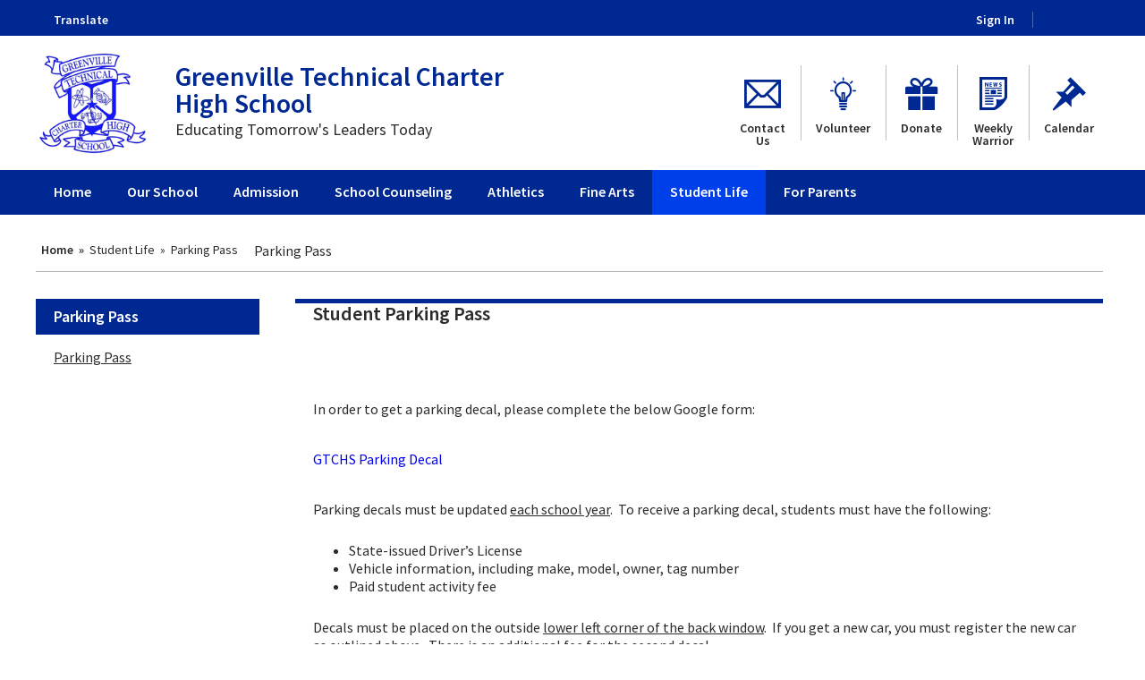

--- FILE ---
content_type: text/html; charset=utf-8
request_url: https://www.gtchs.org/domain/167
body_size: 322095
content:

<!DOCTYPE HTML PUBLIC "-//W3C//DTD HTML 4.01 Frameset//EN" "http://www.w3.org/TR/html4/frameset.dtd">

<html lang="en">
<head><script type="text/javascript">window.NREUM||(NREUM={});NREUM.info = {"beacon":"bam.nr-data.net","errorBeacon":"bam.nr-data.net","licenseKey":"e84461d315","applicationID":"570469219","transactionName":"Z1MEZEtSVkoFBxIKX14ZJ2NpHEtQEAFJB1VWVxNcTR1ZShQc","queueTime":0,"applicationTime":114,"agent":"","atts":""}</script><script type="text/javascript">(window.NREUM||(NREUM={})).init={privacy:{cookies_enabled:true},ajax:{deny_list:["bam.nr-data.net"]},feature_flags:["soft_nav"],distributed_tracing:{enabled:true}};(window.NREUM||(NREUM={})).loader_config={agentID:"594436534",accountID:"53810",trustKey:"160756",xpid:"UQUPUFZADQQAUFdbBQAO",licenseKey:"e84461d315",applicationID:"570469219",browserID:"594436534"};;/*! For license information please see nr-loader-spa-1.305.0.min.js.LICENSE.txt */
(()=>{var e,t,r={384:(e,t,r)=>{"use strict";r.d(t,{NT:()=>s,US:()=>u,Zm:()=>a,bQ:()=>d,dV:()=>c,pV:()=>l});var n=r(6154),i=r(1863),o=r(1910);const s={beacon:"bam.nr-data.net",errorBeacon:"bam.nr-data.net"};function a(){return n.gm.NREUM||(n.gm.NREUM={}),void 0===n.gm.newrelic&&(n.gm.newrelic=n.gm.NREUM),n.gm.NREUM}function c(){let e=a();return e.o||(e.o={ST:n.gm.setTimeout,SI:n.gm.setImmediate||n.gm.setInterval,CT:n.gm.clearTimeout,XHR:n.gm.XMLHttpRequest,REQ:n.gm.Request,EV:n.gm.Event,PR:n.gm.Promise,MO:n.gm.MutationObserver,FETCH:n.gm.fetch,WS:n.gm.WebSocket},(0,o.i)(...Object.values(e.o))),e}function d(e,t){let r=a();r.initializedAgents??={},t.initializedAt={ms:(0,i.t)(),date:new Date},r.initializedAgents[e]=t}function u(e,t){a()[e]=t}function l(){return function(){let e=a();const t=e.info||{};e.info={beacon:s.beacon,errorBeacon:s.errorBeacon,...t}}(),function(){let e=a();const t=e.init||{};e.init={...t}}(),c(),function(){let e=a();const t=e.loader_config||{};e.loader_config={...t}}(),a()}},782:(e,t,r)=>{"use strict";r.d(t,{T:()=>n});const n=r(860).K7.pageViewTiming},860:(e,t,r)=>{"use strict";r.d(t,{$J:()=>u,K7:()=>c,P3:()=>d,XX:()=>i,Yy:()=>a,df:()=>o,qY:()=>n,v4:()=>s});const n="events",i="jserrors",o="browser/blobs",s="rum",a="browser/logs",c={ajax:"ajax",genericEvents:"generic_events",jserrors:i,logging:"logging",metrics:"metrics",pageAction:"page_action",pageViewEvent:"page_view_event",pageViewTiming:"page_view_timing",sessionReplay:"session_replay",sessionTrace:"session_trace",softNav:"soft_navigations",spa:"spa"},d={[c.pageViewEvent]:1,[c.pageViewTiming]:2,[c.metrics]:3,[c.jserrors]:4,[c.spa]:5,[c.ajax]:6,[c.sessionTrace]:7,[c.softNav]:8,[c.sessionReplay]:9,[c.logging]:10,[c.genericEvents]:11},u={[c.pageViewEvent]:s,[c.pageViewTiming]:n,[c.ajax]:n,[c.spa]:n,[c.softNav]:n,[c.metrics]:i,[c.jserrors]:i,[c.sessionTrace]:o,[c.sessionReplay]:o,[c.logging]:a,[c.genericEvents]:"ins"}},944:(e,t,r)=>{"use strict";r.d(t,{R:()=>i});var n=r(3241);function i(e,t){"function"==typeof console.debug&&(console.debug("New Relic Warning: https://github.com/newrelic/newrelic-browser-agent/blob/main/docs/warning-codes.md#".concat(e),t),(0,n.W)({agentIdentifier:null,drained:null,type:"data",name:"warn",feature:"warn",data:{code:e,secondary:t}}))}},993:(e,t,r)=>{"use strict";r.d(t,{A$:()=>o,ET:()=>s,TZ:()=>a,p_:()=>i});var n=r(860);const i={ERROR:"ERROR",WARN:"WARN",INFO:"INFO",DEBUG:"DEBUG",TRACE:"TRACE"},o={OFF:0,ERROR:1,WARN:2,INFO:3,DEBUG:4,TRACE:5},s="log",a=n.K7.logging},1687:(e,t,r)=>{"use strict";r.d(t,{Ak:()=>d,Ze:()=>f,x3:()=>u});var n=r(3241),i=r(7836),o=r(3606),s=r(860),a=r(2646);const c={};function d(e,t){const r={staged:!1,priority:s.P3[t]||0};l(e),c[e].get(t)||c[e].set(t,r)}function u(e,t){e&&c[e]&&(c[e].get(t)&&c[e].delete(t),p(e,t,!1),c[e].size&&h(e))}function l(e){if(!e)throw new Error("agentIdentifier required");c[e]||(c[e]=new Map)}function f(e="",t="feature",r=!1){if(l(e),!e||!c[e].get(t)||r)return p(e,t);c[e].get(t).staged=!0,h(e)}function h(e){const t=Array.from(c[e]);t.every(([e,t])=>t.staged)&&(t.sort((e,t)=>e[1].priority-t[1].priority),t.forEach(([t])=>{c[e].delete(t),p(e,t)}))}function p(e,t,r=!0){const s=e?i.ee.get(e):i.ee,c=o.i.handlers;if(!s.aborted&&s.backlog&&c){if((0,n.W)({agentIdentifier:e,type:"lifecycle",name:"drain",feature:t}),r){const e=s.backlog[t],r=c[t];if(r){for(let t=0;e&&t<e.length;++t)g(e[t],r);Object.entries(r).forEach(([e,t])=>{Object.values(t||{}).forEach(t=>{t[0]?.on&&t[0]?.context()instanceof a.y&&t[0].on(e,t[1])})})}}s.isolatedBacklog||delete c[t],s.backlog[t]=null,s.emit("drain-"+t,[])}}function g(e,t){var r=e[1];Object.values(t[r]||{}).forEach(t=>{var r=e[0];if(t[0]===r){var n=t[1],i=e[3],o=e[2];n.apply(i,o)}})}},1741:(e,t,r)=>{"use strict";r.d(t,{W:()=>o});var n=r(944),i=r(4261);class o{#e(e,...t){if(this[e]!==o.prototype[e])return this[e](...t);(0,n.R)(35,e)}addPageAction(e,t){return this.#e(i.hG,e,t)}register(e){return this.#e(i.eY,e)}recordCustomEvent(e,t){return this.#e(i.fF,e,t)}setPageViewName(e,t){return this.#e(i.Fw,e,t)}setCustomAttribute(e,t,r){return this.#e(i.cD,e,t,r)}noticeError(e,t){return this.#e(i.o5,e,t)}setUserId(e){return this.#e(i.Dl,e)}setApplicationVersion(e){return this.#e(i.nb,e)}setErrorHandler(e){return this.#e(i.bt,e)}addRelease(e,t){return this.#e(i.k6,e,t)}log(e,t){return this.#e(i.$9,e,t)}start(){return this.#e(i.d3)}finished(e){return this.#e(i.BL,e)}recordReplay(){return this.#e(i.CH)}pauseReplay(){return this.#e(i.Tb)}addToTrace(e){return this.#e(i.U2,e)}setCurrentRouteName(e){return this.#e(i.PA,e)}interaction(e){return this.#e(i.dT,e)}wrapLogger(e,t,r){return this.#e(i.Wb,e,t,r)}measure(e,t){return this.#e(i.V1,e,t)}consent(e){return this.#e(i.Pv,e)}}},1863:(e,t,r)=>{"use strict";function n(){return Math.floor(performance.now())}r.d(t,{t:()=>n})},1910:(e,t,r)=>{"use strict";r.d(t,{i:()=>o});var n=r(944);const i=new Map;function o(...e){return e.every(e=>{if(i.has(e))return i.get(e);const t="function"==typeof e?e.toString():"",r=t.includes("[native code]"),o=t.includes("nrWrapper");return r||o||(0,n.R)(64,e?.name||t),i.set(e,r),r})}},2555:(e,t,r)=>{"use strict";r.d(t,{D:()=>a,f:()=>s});var n=r(384),i=r(8122);const o={beacon:n.NT.beacon,errorBeacon:n.NT.errorBeacon,licenseKey:void 0,applicationID:void 0,sa:void 0,queueTime:void 0,applicationTime:void 0,ttGuid:void 0,user:void 0,account:void 0,product:void 0,extra:void 0,jsAttributes:{},userAttributes:void 0,atts:void 0,transactionName:void 0,tNamePlain:void 0};function s(e){try{return!!e.licenseKey&&!!e.errorBeacon&&!!e.applicationID}catch(e){return!1}}const a=e=>(0,i.a)(e,o)},2614:(e,t,r)=>{"use strict";r.d(t,{BB:()=>s,H3:()=>n,g:()=>d,iL:()=>c,tS:()=>a,uh:()=>i,wk:()=>o});const n="NRBA",i="SESSION",o=144e5,s=18e5,a={STARTED:"session-started",PAUSE:"session-pause",RESET:"session-reset",RESUME:"session-resume",UPDATE:"session-update"},c={SAME_TAB:"same-tab",CROSS_TAB:"cross-tab"},d={OFF:0,FULL:1,ERROR:2}},2646:(e,t,r)=>{"use strict";r.d(t,{y:()=>n});class n{constructor(e){this.contextId=e}}},2843:(e,t,r)=>{"use strict";r.d(t,{G:()=>o,u:()=>i});var n=r(3878);function i(e,t=!1,r,i){(0,n.DD)("visibilitychange",function(){if(t)return void("hidden"===document.visibilityState&&e());e(document.visibilityState)},r,i)}function o(e,t,r){(0,n.sp)("pagehide",e,t,r)}},3241:(e,t,r)=>{"use strict";r.d(t,{W:()=>o});var n=r(6154);const i="newrelic";function o(e={}){try{n.gm.dispatchEvent(new CustomEvent(i,{detail:e}))}catch(e){}}},3304:(e,t,r)=>{"use strict";r.d(t,{A:()=>o});var n=r(7836);const i=()=>{const e=new WeakSet;return(t,r)=>{if("object"==typeof r&&null!==r){if(e.has(r))return;e.add(r)}return r}};function o(e){try{return JSON.stringify(e,i())??""}catch(e){try{n.ee.emit("internal-error",[e])}catch(e){}return""}}},3333:(e,t,r)=>{"use strict";r.d(t,{$v:()=>u,TZ:()=>n,Xh:()=>c,Zp:()=>i,kd:()=>d,mq:()=>a,nf:()=>s,qN:()=>o});const n=r(860).K7.genericEvents,i=["auxclick","click","copy","keydown","paste","scrollend"],o=["focus","blur"],s=4,a=1e3,c=2e3,d=["PageAction","UserAction","BrowserPerformance"],u={RESOURCES:"experimental.resources",REGISTER:"register"}},3434:(e,t,r)=>{"use strict";r.d(t,{Jt:()=>o,YM:()=>d});var n=r(7836),i=r(5607);const o="nr@original:".concat(i.W),s=50;var a=Object.prototype.hasOwnProperty,c=!1;function d(e,t){return e||(e=n.ee),r.inPlace=function(e,t,n,i,o){n||(n="");const s="-"===n.charAt(0);for(let a=0;a<t.length;a++){const c=t[a],d=e[c];l(d)||(e[c]=r(d,s?c+n:n,i,c,o))}},r.flag=o,r;function r(t,r,n,c,d){return l(t)?t:(r||(r=""),nrWrapper[o]=t,function(e,t,r){if(Object.defineProperty&&Object.keys)try{return Object.keys(e).forEach(function(r){Object.defineProperty(t,r,{get:function(){return e[r]},set:function(t){return e[r]=t,t}})}),t}catch(e){u([e],r)}for(var n in e)a.call(e,n)&&(t[n]=e[n])}(t,nrWrapper,e),nrWrapper);function nrWrapper(){var o,a,l,f;let h;try{a=this,o=[...arguments],l="function"==typeof n?n(o,a):n||{}}catch(t){u([t,"",[o,a,c],l],e)}i(r+"start",[o,a,c],l,d);const p=performance.now();let g;try{return f=t.apply(a,o),g=performance.now(),f}catch(e){throw g=performance.now(),i(r+"err",[o,a,e],l,d),h=e,h}finally{const e=g-p,t={start:p,end:g,duration:e,isLongTask:e>=s,methodName:c,thrownError:h};t.isLongTask&&i("long-task",[t,a],l,d),i(r+"end",[o,a,f],l,d)}}}function i(r,n,i,o){if(!c||t){var s=c;c=!0;try{e.emit(r,n,i,t,o)}catch(t){u([t,r,n,i],e)}c=s}}}function u(e,t){t||(t=n.ee);try{t.emit("internal-error",e)}catch(e){}}function l(e){return!(e&&"function"==typeof e&&e.apply&&!e[o])}},3606:(e,t,r)=>{"use strict";r.d(t,{i:()=>o});var n=r(9908);o.on=s;var i=o.handlers={};function o(e,t,r,o){s(o||n.d,i,e,t,r)}function s(e,t,r,i,o){o||(o="feature"),e||(e=n.d);var s=t[o]=t[o]||{};(s[r]=s[r]||[]).push([e,i])}},3738:(e,t,r)=>{"use strict";r.d(t,{He:()=>i,Kp:()=>a,Lc:()=>d,Rz:()=>u,TZ:()=>n,bD:()=>o,d3:()=>s,jx:()=>l,sl:()=>f,uP:()=>c});const n=r(860).K7.sessionTrace,i="bstResource",o="resource",s="-start",a="-end",c="fn"+s,d="fn"+a,u="pushState",l=1e3,f=3e4},3785:(e,t,r)=>{"use strict";r.d(t,{R:()=>c,b:()=>d});var n=r(9908),i=r(1863),o=r(860),s=r(3969),a=r(993);function c(e,t,r={},c=a.p_.INFO,d,u=(0,i.t)()){(0,n.p)(s.xV,["API/logging/".concat(c.toLowerCase(),"/called")],void 0,o.K7.metrics,e),(0,n.p)(a.ET,[u,t,r,c,d],void 0,o.K7.logging,e)}function d(e){return"string"==typeof e&&Object.values(a.p_).some(t=>t===e.toUpperCase().trim())}},3878:(e,t,r)=>{"use strict";function n(e,t){return{capture:e,passive:!1,signal:t}}function i(e,t,r=!1,i){window.addEventListener(e,t,n(r,i))}function o(e,t,r=!1,i){document.addEventListener(e,t,n(r,i))}r.d(t,{DD:()=>o,jT:()=>n,sp:()=>i})},3962:(e,t,r)=>{"use strict";r.d(t,{AM:()=>s,O2:()=>l,OV:()=>o,Qu:()=>f,TZ:()=>c,ih:()=>h,pP:()=>a,t1:()=>u,tC:()=>i,wD:()=>d});var n=r(860);const i=["click","keydown","submit"],o="popstate",s="api",a="initialPageLoad",c=n.K7.softNav,d=5e3,u=500,l={INITIAL_PAGE_LOAD:"",ROUTE_CHANGE:1,UNSPECIFIED:2},f={INTERACTION:1,AJAX:2,CUSTOM_END:3,CUSTOM_TRACER:4},h={IP:"in progress",PF:"pending finish",FIN:"finished",CAN:"cancelled"}},3969:(e,t,r)=>{"use strict";r.d(t,{TZ:()=>n,XG:()=>a,rs:()=>i,xV:()=>s,z_:()=>o});const n=r(860).K7.metrics,i="sm",o="cm",s="storeSupportabilityMetrics",a="storeEventMetrics"},4234:(e,t,r)=>{"use strict";r.d(t,{W:()=>o});var n=r(7836),i=r(1687);class o{constructor(e,t){this.agentIdentifier=e,this.ee=n.ee.get(e),this.featureName=t,this.blocked=!1}deregisterDrain(){(0,i.x3)(this.agentIdentifier,this.featureName)}}},4261:(e,t,r)=>{"use strict";r.d(t,{$9:()=>u,BL:()=>c,CH:()=>p,Dl:()=>x,Fw:()=>w,PA:()=>v,Pl:()=>n,Pv:()=>A,Tb:()=>f,U2:()=>s,V1:()=>E,Wb:()=>T,bt:()=>y,cD:()=>b,d3:()=>R,dT:()=>d,eY:()=>g,fF:()=>h,hG:()=>o,hw:()=>i,k6:()=>a,nb:()=>m,o5:()=>l});const n="api-",i=n+"ixn-",o="addPageAction",s="addToTrace",a="addRelease",c="finished",d="interaction",u="log",l="noticeError",f="pauseReplay",h="recordCustomEvent",p="recordReplay",g="register",m="setApplicationVersion",v="setCurrentRouteName",b="setCustomAttribute",y="setErrorHandler",w="setPageViewName",x="setUserId",R="start",T="wrapLogger",E="measure",A="consent"},4387:(e,t,r)=>{"use strict";function n(e={}){return!(!e.id||!e.name)}function i(e){return"string"==typeof e&&e.trim().length<501||"number"==typeof e}function o(e,t){if(2!==t?.harvestEndpointVersion)return{};const r=t.agentRef.runtime.appMetadata.agents[0].entityGuid;return n(e)?{"source.id":e.id,"source.name":e.name,"source.type":e.type,"parent.id":e.parent?.id||r}:{"entity.guid":r,appId:t.agentRef.info.applicationID}}r.d(t,{Ux:()=>o,c7:()=>n,yo:()=>i})},5205:(e,t,r)=>{"use strict";r.d(t,{j:()=>_});var n=r(384),i=r(1741);var o=r(2555),s=r(3333);const a=e=>{if(!e||"string"!=typeof e)return!1;try{document.createDocumentFragment().querySelector(e)}catch{return!1}return!0};var c=r(2614),d=r(944),u=r(8122);const l="[data-nr-mask]",f=e=>(0,u.a)(e,(()=>{const e={feature_flags:[],experimental:{allow_registered_children:!1,resources:!1},mask_selector:"*",block_selector:"[data-nr-block]",mask_input_options:{color:!1,date:!1,"datetime-local":!1,email:!1,month:!1,number:!1,range:!1,search:!1,tel:!1,text:!1,time:!1,url:!1,week:!1,textarea:!1,select:!1,password:!0}};return{ajax:{deny_list:void 0,block_internal:!0,enabled:!0,autoStart:!0},api:{get allow_registered_children(){return e.feature_flags.includes(s.$v.REGISTER)||e.experimental.allow_registered_children},set allow_registered_children(t){e.experimental.allow_registered_children=t},duplicate_registered_data:!1},browser_consent_mode:{enabled:!1},distributed_tracing:{enabled:void 0,exclude_newrelic_header:void 0,cors_use_newrelic_header:void 0,cors_use_tracecontext_headers:void 0,allowed_origins:void 0},get feature_flags(){return e.feature_flags},set feature_flags(t){e.feature_flags=t},generic_events:{enabled:!0,autoStart:!0},harvest:{interval:30},jserrors:{enabled:!0,autoStart:!0},logging:{enabled:!0,autoStart:!0},metrics:{enabled:!0,autoStart:!0},obfuscate:void 0,page_action:{enabled:!0},page_view_event:{enabled:!0,autoStart:!0},page_view_timing:{enabled:!0,autoStart:!0},performance:{capture_marks:!1,capture_measures:!1,capture_detail:!0,resources:{get enabled(){return e.feature_flags.includes(s.$v.RESOURCES)||e.experimental.resources},set enabled(t){e.experimental.resources=t},asset_types:[],first_party_domains:[],ignore_newrelic:!0}},privacy:{cookies_enabled:!0},proxy:{assets:void 0,beacon:void 0},session:{expiresMs:c.wk,inactiveMs:c.BB},session_replay:{autoStart:!0,enabled:!1,preload:!1,sampling_rate:10,error_sampling_rate:100,collect_fonts:!1,inline_images:!1,fix_stylesheets:!0,mask_all_inputs:!0,get mask_text_selector(){return e.mask_selector},set mask_text_selector(t){a(t)?e.mask_selector="".concat(t,",").concat(l):""===t||null===t?e.mask_selector=l:(0,d.R)(5,t)},get block_class(){return"nr-block"},get ignore_class(){return"nr-ignore"},get mask_text_class(){return"nr-mask"},get block_selector(){return e.block_selector},set block_selector(t){a(t)?e.block_selector+=",".concat(t):""!==t&&(0,d.R)(6,t)},get mask_input_options(){return e.mask_input_options},set mask_input_options(t){t&&"object"==typeof t?e.mask_input_options={...t,password:!0}:(0,d.R)(7,t)}},session_trace:{enabled:!0,autoStart:!0},soft_navigations:{enabled:!0,autoStart:!0},spa:{enabled:!0,autoStart:!0},ssl:void 0,user_actions:{enabled:!0,elementAttributes:["id","className","tagName","type"]}}})());var h=r(6154),p=r(9324);let g=0;const m={buildEnv:p.F3,distMethod:p.Xs,version:p.xv,originTime:h.WN},v={consented:!1},b={appMetadata:{},get consented(){return this.session?.state?.consent||v.consented},set consented(e){v.consented=e},customTransaction:void 0,denyList:void 0,disabled:!1,harvester:void 0,isolatedBacklog:!1,isRecording:!1,loaderType:void 0,maxBytes:3e4,obfuscator:void 0,onerror:void 0,ptid:void 0,releaseIds:{},session:void 0,timeKeeper:void 0,registeredEntities:[],jsAttributesMetadata:{bytes:0},get harvestCount(){return++g}},y=e=>{const t=(0,u.a)(e,b),r=Object.keys(m).reduce((e,t)=>(e[t]={value:m[t],writable:!1,configurable:!0,enumerable:!0},e),{});return Object.defineProperties(t,r)};var w=r(5701);const x=e=>{const t=e.startsWith("http");e+="/",r.p=t?e:"https://"+e};var R=r(7836),T=r(3241);const E={accountID:void 0,trustKey:void 0,agentID:void 0,licenseKey:void 0,applicationID:void 0,xpid:void 0},A=e=>(0,u.a)(e,E),S=new Set;function _(e,t={},r,s){let{init:a,info:c,loader_config:d,runtime:u={},exposed:l=!0}=t;if(!c){const e=(0,n.pV)();a=e.init,c=e.info,d=e.loader_config}e.init=f(a||{}),e.loader_config=A(d||{}),c.jsAttributes??={},h.bv&&(c.jsAttributes.isWorker=!0),e.info=(0,o.D)(c);const p=e.init,g=[c.beacon,c.errorBeacon];S.has(e.agentIdentifier)||(p.proxy.assets&&(x(p.proxy.assets),g.push(p.proxy.assets)),p.proxy.beacon&&g.push(p.proxy.beacon),e.beacons=[...g],function(e){const t=(0,n.pV)();Object.getOwnPropertyNames(i.W.prototype).forEach(r=>{const n=i.W.prototype[r];if("function"!=typeof n||"constructor"===n)return;let o=t[r];e[r]&&!1!==e.exposed&&"micro-agent"!==e.runtime?.loaderType&&(t[r]=(...t)=>{const n=e[r](...t);return o?o(...t):n})})}(e),(0,n.US)("activatedFeatures",w.B),e.runSoftNavOverSpa&&=!0===p.soft_navigations.enabled&&p.feature_flags.includes("soft_nav")),u.denyList=[...p.ajax.deny_list||[],...p.ajax.block_internal?g:[]],u.ptid=e.agentIdentifier,u.loaderType=r,e.runtime=y(u),S.has(e.agentIdentifier)||(e.ee=R.ee.get(e.agentIdentifier),e.exposed=l,(0,T.W)({agentIdentifier:e.agentIdentifier,drained:!!w.B?.[e.agentIdentifier],type:"lifecycle",name:"initialize",feature:void 0,data:e.config})),S.add(e.agentIdentifier)}},5270:(e,t,r)=>{"use strict";r.d(t,{Aw:()=>s,SR:()=>o,rF:()=>a});var n=r(384),i=r(7767);function o(e){return!!(0,n.dV)().o.MO&&(0,i.V)(e)&&!0===e?.session_trace.enabled}function s(e){return!0===e?.session_replay.preload&&o(e)}function a(e,t){try{if("string"==typeof t?.type){if("password"===t.type.toLowerCase())return"*".repeat(e?.length||0);if(void 0!==t?.dataset?.nrUnmask||t?.classList?.contains("nr-unmask"))return e}}catch(e){}return"string"==typeof e?e.replace(/[\S]/g,"*"):"*".repeat(e?.length||0)}},5289:(e,t,r)=>{"use strict";r.d(t,{GG:()=>s,Qr:()=>c,sB:()=>a});var n=r(3878),i=r(6389);function o(){return"undefined"==typeof document||"complete"===document.readyState}function s(e,t){if(o())return e();const r=(0,i.J)(e),s=setInterval(()=>{o()&&(clearInterval(s),r())},500);(0,n.sp)("load",r,t)}function a(e){if(o())return e();(0,n.DD)("DOMContentLoaded",e)}function c(e){if(o())return e();(0,n.sp)("popstate",e)}},5607:(e,t,r)=>{"use strict";r.d(t,{W:()=>n});const n=(0,r(9566).bz)()},5701:(e,t,r)=>{"use strict";r.d(t,{B:()=>o,t:()=>s});var n=r(3241);const i=new Set,o={};function s(e,t){const r=t.agentIdentifier;o[r]??={},e&&"object"==typeof e&&(i.has(r)||(t.ee.emit("rumresp",[e]),o[r]=e,i.add(r),(0,n.W)({agentIdentifier:r,loaded:!0,drained:!0,type:"lifecycle",name:"load",feature:void 0,data:e})))}},6154:(e,t,r)=>{"use strict";r.d(t,{A4:()=>a,OF:()=>u,RI:()=>i,WN:()=>h,bv:()=>o,eN:()=>p,gm:()=>s,lR:()=>f,m:()=>d,mw:()=>c,sb:()=>l});var n=r(1863);const i="undefined"!=typeof window&&!!window.document,o="undefined"!=typeof WorkerGlobalScope&&("undefined"!=typeof self&&self instanceof WorkerGlobalScope&&self.navigator instanceof WorkerNavigator||"undefined"!=typeof globalThis&&globalThis instanceof WorkerGlobalScope&&globalThis.navigator instanceof WorkerNavigator),s=i?window:"undefined"!=typeof WorkerGlobalScope&&("undefined"!=typeof self&&self instanceof WorkerGlobalScope&&self||"undefined"!=typeof globalThis&&globalThis instanceof WorkerGlobalScope&&globalThis),a="complete"===s?.document?.readyState,c=Boolean("hidden"===s?.document?.visibilityState),d=""+s?.location,u=/iPad|iPhone|iPod/.test(s.navigator?.userAgent),l=u&&"undefined"==typeof SharedWorker,f=(()=>{const e=s.navigator?.userAgent?.match(/Firefox[/\s](\d+\.\d+)/);return Array.isArray(e)&&e.length>=2?+e[1]:0})(),h=Date.now()-(0,n.t)(),p=()=>"undefined"!=typeof PerformanceNavigationTiming&&s?.performance?.getEntriesByType("navigation")?.length>0},6344:(e,t,r)=>{"use strict";r.d(t,{BB:()=>u,Qb:()=>l,TZ:()=>i,Ug:()=>s,Vh:()=>o,_s:()=>a,bc:()=>d,yP:()=>c});var n=r(2614);const i=r(860).K7.sessionReplay,o="errorDuringReplay",s=.12,a={DomContentLoaded:0,Load:1,FullSnapshot:2,IncrementalSnapshot:3,Meta:4,Custom:5},c={[n.g.ERROR]:15e3,[n.g.FULL]:3e5,[n.g.OFF]:0},d={RESET:{message:"Session was reset",sm:"Reset"},IMPORT:{message:"Recorder failed to import",sm:"Import"},TOO_MANY:{message:"429: Too Many Requests",sm:"Too-Many"},TOO_BIG:{message:"Payload was too large",sm:"Too-Big"},CROSS_TAB:{message:"Session Entity was set to OFF on another tab",sm:"Cross-Tab"},ENTITLEMENTS:{message:"Session Replay is not allowed and will not be started",sm:"Entitlement"}},u=5e3,l={API:"api",RESUME:"resume",SWITCH_TO_FULL:"switchToFull",INITIALIZE:"initialize",PRELOAD:"preload"}},6389:(e,t,r)=>{"use strict";function n(e,t=500,r={}){const n=r?.leading||!1;let i;return(...r)=>{n&&void 0===i&&(e.apply(this,r),i=setTimeout(()=>{i=clearTimeout(i)},t)),n||(clearTimeout(i),i=setTimeout(()=>{e.apply(this,r)},t))}}function i(e){let t=!1;return(...r)=>{t||(t=!0,e.apply(this,r))}}r.d(t,{J:()=>i,s:()=>n})},6630:(e,t,r)=>{"use strict";r.d(t,{T:()=>n});const n=r(860).K7.pageViewEvent},6774:(e,t,r)=>{"use strict";r.d(t,{T:()=>n});const n=r(860).K7.jserrors},7295:(e,t,r)=>{"use strict";r.d(t,{Xv:()=>s,gX:()=>i,iW:()=>o});var n=[];function i(e){if(!e||o(e))return!1;if(0===n.length)return!0;for(var t=0;t<n.length;t++){var r=n[t];if("*"===r.hostname)return!1;if(a(r.hostname,e.hostname)&&c(r.pathname,e.pathname))return!1}return!0}function o(e){return void 0===e.hostname}function s(e){if(n=[],e&&e.length)for(var t=0;t<e.length;t++){let r=e[t];if(!r)continue;0===r.indexOf("http://")?r=r.substring(7):0===r.indexOf("https://")&&(r=r.substring(8));const i=r.indexOf("/");let o,s;i>0?(o=r.substring(0,i),s=r.substring(i)):(o=r,s="");let[a]=o.split(":");n.push({hostname:a,pathname:s})}}function a(e,t){return!(e.length>t.length)&&t.indexOf(e)===t.length-e.length}function c(e,t){return 0===e.indexOf("/")&&(e=e.substring(1)),0===t.indexOf("/")&&(t=t.substring(1)),""===e||e===t}},7378:(e,t,r)=>{"use strict";r.d(t,{$p:()=>R,BR:()=>b,Kp:()=>x,L3:()=>y,Lc:()=>c,NC:()=>o,SG:()=>u,TZ:()=>i,U6:()=>p,UT:()=>m,d3:()=>w,dT:()=>f,e5:()=>E,gx:()=>v,l9:()=>l,oW:()=>h,op:()=>g,rw:()=>d,tH:()=>A,uP:()=>a,wW:()=>T,xq:()=>s});var n=r(384);const i=r(860).K7.spa,o=["click","submit","keypress","keydown","keyup","change"],s=999,a="fn-start",c="fn-end",d="cb-start",u="api-ixn-",l="remaining",f="interaction",h="spaNode",p="jsonpNode",g="fetch-start",m="fetch-done",v="fetch-body-",b="jsonp-end",y=(0,n.dV)().o.ST,w="-start",x="-end",R="-body",T="cb"+x,E="jsTime",A="fetch"},7485:(e,t,r)=>{"use strict";r.d(t,{D:()=>i});var n=r(6154);function i(e){if(0===(e||"").indexOf("data:"))return{protocol:"data"};try{const t=new URL(e,location.href),r={port:t.port,hostname:t.hostname,pathname:t.pathname,search:t.search,protocol:t.protocol.slice(0,t.protocol.indexOf(":")),sameOrigin:t.protocol===n.gm?.location?.protocol&&t.host===n.gm?.location?.host};return r.port&&""!==r.port||("http:"===t.protocol&&(r.port="80"),"https:"===t.protocol&&(r.port="443")),r.pathname&&""!==r.pathname?r.pathname.startsWith("/")||(r.pathname="/".concat(r.pathname)):r.pathname="/",r}catch(e){return{}}}},7699:(e,t,r)=>{"use strict";r.d(t,{It:()=>o,KC:()=>a,No:()=>i,qh:()=>s});var n=r(860);const i=16e3,o=1e6,s="SESSION_ERROR",a={[n.K7.logging]:!0,[n.K7.genericEvents]:!1,[n.K7.jserrors]:!1,[n.K7.ajax]:!1}},7767:(e,t,r)=>{"use strict";r.d(t,{V:()=>i});var n=r(6154);const i=e=>n.RI&&!0===e?.privacy.cookies_enabled},7836:(e,t,r)=>{"use strict";r.d(t,{P:()=>a,ee:()=>c});var n=r(384),i=r(8990),o=r(2646),s=r(5607);const a="nr@context:".concat(s.W),c=function e(t,r){var n={},s={},u={},l=!1;try{l=16===r.length&&d.initializedAgents?.[r]?.runtime.isolatedBacklog}catch(e){}var f={on:p,addEventListener:p,removeEventListener:function(e,t){var r=n[e];if(!r)return;for(var i=0;i<r.length;i++)r[i]===t&&r.splice(i,1)},emit:function(e,r,n,i,o){!1!==o&&(o=!0);if(c.aborted&&!i)return;t&&o&&t.emit(e,r,n);var a=h(n);g(e).forEach(e=>{e.apply(a,r)});var d=v()[s[e]];d&&d.push([f,e,r,a]);return a},get:m,listeners:g,context:h,buffer:function(e,t){const r=v();if(t=t||"feature",f.aborted)return;Object.entries(e||{}).forEach(([e,n])=>{s[n]=t,t in r||(r[t]=[])})},abort:function(){f._aborted=!0,Object.keys(f.backlog).forEach(e=>{delete f.backlog[e]})},isBuffering:function(e){return!!v()[s[e]]},debugId:r,backlog:l?{}:t&&"object"==typeof t.backlog?t.backlog:{},isolatedBacklog:l};return Object.defineProperty(f,"aborted",{get:()=>{let e=f._aborted||!1;return e||(t&&(e=t.aborted),e)}}),f;function h(e){return e&&e instanceof o.y?e:e?(0,i.I)(e,a,()=>new o.y(a)):new o.y(a)}function p(e,t){n[e]=g(e).concat(t)}function g(e){return n[e]||[]}function m(t){return u[t]=u[t]||e(f,t)}function v(){return f.backlog}}(void 0,"globalEE"),d=(0,n.Zm)();d.ee||(d.ee=c)},8122:(e,t,r)=>{"use strict";r.d(t,{a:()=>i});var n=r(944);function i(e,t){try{if(!e||"object"!=typeof e)return(0,n.R)(3);if(!t||"object"!=typeof t)return(0,n.R)(4);const r=Object.create(Object.getPrototypeOf(t),Object.getOwnPropertyDescriptors(t)),o=0===Object.keys(r).length?e:r;for(let s in o)if(void 0!==e[s])try{if(null===e[s]){r[s]=null;continue}Array.isArray(e[s])&&Array.isArray(t[s])?r[s]=Array.from(new Set([...e[s],...t[s]])):"object"==typeof e[s]&&"object"==typeof t[s]?r[s]=i(e[s],t[s]):r[s]=e[s]}catch(e){r[s]||(0,n.R)(1,e)}return r}catch(e){(0,n.R)(2,e)}}},8139:(e,t,r)=>{"use strict";r.d(t,{u:()=>f});var n=r(7836),i=r(3434),o=r(8990),s=r(6154);const a={},c=s.gm.XMLHttpRequest,d="addEventListener",u="removeEventListener",l="nr@wrapped:".concat(n.P);function f(e){var t=function(e){return(e||n.ee).get("events")}(e);if(a[t.debugId]++)return t;a[t.debugId]=1;var r=(0,i.YM)(t,!0);function f(e){r.inPlace(e,[d,u],"-",p)}function p(e,t){return e[1]}return"getPrototypeOf"in Object&&(s.RI&&h(document,f),c&&h(c.prototype,f),h(s.gm,f)),t.on(d+"-start",function(e,t){var n=e[1];if(null!==n&&("function"==typeof n||"object"==typeof n)&&"newrelic"!==e[0]){var i=(0,o.I)(n,l,function(){var e={object:function(){if("function"!=typeof n.handleEvent)return;return n.handleEvent.apply(n,arguments)},function:n}[typeof n];return e?r(e,"fn-",null,e.name||"anonymous"):n});this.wrapped=e[1]=i}}),t.on(u+"-start",function(e){e[1]=this.wrapped||e[1]}),t}function h(e,t,...r){let n=e;for(;"object"==typeof n&&!Object.prototype.hasOwnProperty.call(n,d);)n=Object.getPrototypeOf(n);n&&t(n,...r)}},8374:(e,t,r)=>{r.nc=(()=>{try{return document?.currentScript?.nonce}catch(e){}return""})()},8990:(e,t,r)=>{"use strict";r.d(t,{I:()=>i});var n=Object.prototype.hasOwnProperty;function i(e,t,r){if(n.call(e,t))return e[t];var i=r();if(Object.defineProperty&&Object.keys)try{return Object.defineProperty(e,t,{value:i,writable:!0,enumerable:!1}),i}catch(e){}return e[t]=i,i}},9300:(e,t,r)=>{"use strict";r.d(t,{T:()=>n});const n=r(860).K7.ajax},9324:(e,t,r)=>{"use strict";r.d(t,{AJ:()=>s,F3:()=>i,Xs:()=>o,Yq:()=>a,xv:()=>n});const n="1.305.0",i="PROD",o="CDN",s="@newrelic/rrweb",a="1.0.1"},9566:(e,t,r)=>{"use strict";r.d(t,{LA:()=>a,ZF:()=>c,bz:()=>s,el:()=>d});var n=r(6154);const i="xxxxxxxx-xxxx-4xxx-yxxx-xxxxxxxxxxxx";function o(e,t){return e?15&e[t]:16*Math.random()|0}function s(){const e=n.gm?.crypto||n.gm?.msCrypto;let t,r=0;return e&&e.getRandomValues&&(t=e.getRandomValues(new Uint8Array(30))),i.split("").map(e=>"x"===e?o(t,r++).toString(16):"y"===e?(3&o()|8).toString(16):e).join("")}function a(e){const t=n.gm?.crypto||n.gm?.msCrypto;let r,i=0;t&&t.getRandomValues&&(r=t.getRandomValues(new Uint8Array(e)));const s=[];for(var a=0;a<e;a++)s.push(o(r,i++).toString(16));return s.join("")}function c(){return a(16)}function d(){return a(32)}},9908:(e,t,r)=>{"use strict";r.d(t,{d:()=>n,p:()=>i});var n=r(7836).ee.get("handle");function i(e,t,r,i,o){o?(o.buffer([e],i),o.emit(e,t,r)):(n.buffer([e],i),n.emit(e,t,r))}}},n={};function i(e){var t=n[e];if(void 0!==t)return t.exports;var o=n[e]={exports:{}};return r[e](o,o.exports,i),o.exports}i.m=r,i.d=(e,t)=>{for(var r in t)i.o(t,r)&&!i.o(e,r)&&Object.defineProperty(e,r,{enumerable:!0,get:t[r]})},i.f={},i.e=e=>Promise.all(Object.keys(i.f).reduce((t,r)=>(i.f[r](e,t),t),[])),i.u=e=>({212:"nr-spa-compressor",249:"nr-spa-recorder",478:"nr-spa"}[e]+"-1.305.0.min.js"),i.o=(e,t)=>Object.prototype.hasOwnProperty.call(e,t),e={},t="NRBA-1.305.0.PROD:",i.l=(r,n,o,s)=>{if(e[r])e[r].push(n);else{var a,c;if(void 0!==o)for(var d=document.getElementsByTagName("script"),u=0;u<d.length;u++){var l=d[u];if(l.getAttribute("src")==r||l.getAttribute("data-webpack")==t+o){a=l;break}}if(!a){c=!0;var f={478:"sha512-ThlgRmXNEfRleWOcB+rCg2BDhJEPTbSIevhrE8IsLDuMof3nL+qxiihoNdjZT5JNtI/4JlzSqBNZSthr7Y6ygA==",249:"sha512-JYoSmdH39Uy5+7v/V9QcH0TwfxIcuGfkLRkZyNpqzHTGe6HYLBcLnXqjgD0cL1mm1WoDp68dSb4IBw4AYptWMg==",212:"sha512-V28ikYA1K2MbjwepZ5YejkSD94BI6oApz0vZgLJBCNdsRiO5FmUQZ13g6LmHjh23nJcVW85Un5HkKn144Fak7A=="};(a=document.createElement("script")).charset="utf-8",i.nc&&a.setAttribute("nonce",i.nc),a.setAttribute("data-webpack",t+o),a.src=r,0!==a.src.indexOf(window.location.origin+"/")&&(a.crossOrigin="anonymous"),f[s]&&(a.integrity=f[s])}e[r]=[n];var h=(t,n)=>{a.onerror=a.onload=null,clearTimeout(p);var i=e[r];if(delete e[r],a.parentNode&&a.parentNode.removeChild(a),i&&i.forEach(e=>e(n)),t)return t(n)},p=setTimeout(h.bind(null,void 0,{type:"timeout",target:a}),12e4);a.onerror=h.bind(null,a.onerror),a.onload=h.bind(null,a.onload),c&&document.head.appendChild(a)}},i.r=e=>{"undefined"!=typeof Symbol&&Symbol.toStringTag&&Object.defineProperty(e,Symbol.toStringTag,{value:"Module"}),Object.defineProperty(e,"__esModule",{value:!0})},i.p="https://js-agent.newrelic.com/",(()=>{var e={38:0,788:0};i.f.j=(t,r)=>{var n=i.o(e,t)?e[t]:void 0;if(0!==n)if(n)r.push(n[2]);else{var o=new Promise((r,i)=>n=e[t]=[r,i]);r.push(n[2]=o);var s=i.p+i.u(t),a=new Error;i.l(s,r=>{if(i.o(e,t)&&(0!==(n=e[t])&&(e[t]=void 0),n)){var o=r&&("load"===r.type?"missing":r.type),s=r&&r.target&&r.target.src;a.message="Loading chunk "+t+" failed.\n("+o+": "+s+")",a.name="ChunkLoadError",a.type=o,a.request=s,n[1](a)}},"chunk-"+t,t)}};var t=(t,r)=>{var n,o,[s,a,c]=r,d=0;if(s.some(t=>0!==e[t])){for(n in a)i.o(a,n)&&(i.m[n]=a[n]);if(c)c(i)}for(t&&t(r);d<s.length;d++)o=s[d],i.o(e,o)&&e[o]&&e[o][0](),e[o]=0},r=self["webpackChunk:NRBA-1.305.0.PROD"]=self["webpackChunk:NRBA-1.305.0.PROD"]||[];r.forEach(t.bind(null,0)),r.push=t.bind(null,r.push.bind(r))})(),(()=>{"use strict";i(8374);var e=i(9566),t=i(1741);class r extends t.W{agentIdentifier=(0,e.LA)(16)}var n=i(860);const o=Object.values(n.K7);var s=i(5205);var a=i(9908),c=i(1863),d=i(4261),u=i(3241),l=i(944),f=i(5701),h=i(3969);function p(e,t,i,o){const s=o||i;!s||s[e]&&s[e]!==r.prototype[e]||(s[e]=function(){(0,a.p)(h.xV,["API/"+e+"/called"],void 0,n.K7.metrics,i.ee),(0,u.W)({agentIdentifier:i.agentIdentifier,drained:!!f.B?.[i.agentIdentifier],type:"data",name:"api",feature:d.Pl+e,data:{}});try{return t.apply(this,arguments)}catch(e){(0,l.R)(23,e)}})}function g(e,t,r,n,i){const o=e.info;null===r?delete o.jsAttributes[t]:o.jsAttributes[t]=r,(i||null===r)&&(0,a.p)(d.Pl+n,[(0,c.t)(),t,r],void 0,"session",e.ee)}var m=i(1687),v=i(4234),b=i(5289),y=i(6154),w=i(5270),x=i(7767),R=i(6389),T=i(7699);class E extends v.W{constructor(e,t){super(e.agentIdentifier,t),this.agentRef=e,this.abortHandler=void 0,this.featAggregate=void 0,this.loadedSuccessfully=void 0,this.onAggregateImported=new Promise(e=>{this.loadedSuccessfully=e}),this.deferred=Promise.resolve(),!1===e.init[this.featureName].autoStart?this.deferred=new Promise((t,r)=>{this.ee.on("manual-start-all",(0,R.J)(()=>{(0,m.Ak)(e.agentIdentifier,this.featureName),t()}))}):(0,m.Ak)(e.agentIdentifier,t)}importAggregator(e,t,r={}){if(this.featAggregate)return;const n=async()=>{let n;await this.deferred;try{if((0,x.V)(e.init)){const{setupAgentSession:t}=await i.e(478).then(i.bind(i,8766));n=t(e)}}catch(e){(0,l.R)(20,e),this.ee.emit("internal-error",[e]),(0,a.p)(T.qh,[e],void 0,this.featureName,this.ee)}try{if(!this.#t(this.featureName,n,e.init))return(0,m.Ze)(this.agentIdentifier,this.featureName),void this.loadedSuccessfully(!1);const{Aggregate:i}=await t();this.featAggregate=new i(e,r),e.runtime.harvester.initializedAggregates.push(this.featAggregate),this.loadedSuccessfully(!0)}catch(e){(0,l.R)(34,e),this.abortHandler?.(),(0,m.Ze)(this.agentIdentifier,this.featureName,!0),this.loadedSuccessfully(!1),this.ee&&this.ee.abort()}};y.RI?(0,b.GG)(()=>n(),!0):n()}#t(e,t,r){if(this.blocked)return!1;switch(e){case n.K7.sessionReplay:return(0,w.SR)(r)&&!!t;case n.K7.sessionTrace:return!!t;default:return!0}}}var A=i(6630),S=i(2614);class _ extends E{static featureName=A.T;constructor(e){var t;super(e,A.T),this.setupInspectionEvents(e.agentIdentifier),t=e,p(d.Fw,function(e,r){"string"==typeof e&&("/"!==e.charAt(0)&&(e="/"+e),t.runtime.customTransaction=(r||"http://custom.transaction")+e,(0,a.p)(d.Pl+d.Fw,[(0,c.t)()],void 0,void 0,t.ee))},t),this.importAggregator(e,()=>i.e(478).then(i.bind(i,2467)))}setupInspectionEvents(e){const t=(t,r)=>{t&&(0,u.W)({agentIdentifier:e,timeStamp:t.timeStamp,loaded:"complete"===t.target.readyState,type:"window",name:r,data:t.target.location+""})};(0,b.sB)(e=>{t(e,"DOMContentLoaded")}),(0,b.GG)(e=>{t(e,"load")}),(0,b.Qr)(e=>{t(e,"navigate")}),this.ee.on(S.tS.UPDATE,(t,r)=>{(0,u.W)({agentIdentifier:e,type:"lifecycle",name:"session",data:r})})}}var O=i(384);var N=i(2843),I=i(782);class P extends E{static featureName=I.T;constructor(e){super(e,I.T),y.RI&&((0,N.u)(()=>(0,a.p)("docHidden",[(0,c.t)()],void 0,I.T,this.ee),!0),(0,N.G)(()=>(0,a.p)("winPagehide",[(0,c.t)()],void 0,I.T,this.ee)),this.importAggregator(e,()=>i.e(478).then(i.bind(i,9917))))}}class j extends E{static featureName=h.TZ;constructor(e){super(e,h.TZ),y.RI&&document.addEventListener("securitypolicyviolation",e=>{(0,a.p)(h.xV,["Generic/CSPViolation/Detected"],void 0,this.featureName,this.ee)}),this.importAggregator(e,()=>i.e(478).then(i.bind(i,6555)))}}var k=i(6774),C=i(3878),D=i(3304);class L{constructor(e,t,r,n,i){this.name="UncaughtError",this.message="string"==typeof e?e:(0,D.A)(e),this.sourceURL=t,this.line=r,this.column=n,this.__newrelic=i}}function M(e){return K(e)?e:new L(void 0!==e?.message?e.message:e,e?.filename||e?.sourceURL,e?.lineno||e?.line,e?.colno||e?.col,e?.__newrelic,e?.cause)}function H(e){const t="Unhandled Promise Rejection: ";if(!e?.reason)return;if(K(e.reason)){try{e.reason.message.startsWith(t)||(e.reason.message=t+e.reason.message)}catch(e){}return M(e.reason)}const r=M(e.reason);return(r.message||"").startsWith(t)||(r.message=t+r.message),r}function B(e){if(e.error instanceof SyntaxError&&!/:\d+$/.test(e.error.stack?.trim())){const t=new L(e.message,e.filename,e.lineno,e.colno,e.error.__newrelic,e.cause);return t.name=SyntaxError.name,t}return K(e.error)?e.error:M(e)}function K(e){return e instanceof Error&&!!e.stack}function W(e,t,r,i,o=(0,c.t)()){"string"==typeof e&&(e=new Error(e)),(0,a.p)("err",[e,o,!1,t,r.runtime.isRecording,void 0,i],void 0,n.K7.jserrors,r.ee),(0,a.p)("uaErr",[],void 0,n.K7.genericEvents,r.ee)}var U=i(4387),F=i(993),V=i(3785);function G(e,{customAttributes:t={},level:r=F.p_.INFO}={},n,i,o=(0,c.t)()){(0,V.R)(n.ee,e,t,r,i,o)}function z(e,t,r,i,o=(0,c.t)()){(0,a.p)(d.Pl+d.hG,[o,e,t,i],void 0,n.K7.genericEvents,r.ee)}function Z(e,t,r,i,o=(0,c.t)()){const{start:s,end:u,customAttributes:f}=t||{},h={customAttributes:f||{}};if("object"!=typeof h.customAttributes||"string"!=typeof e||0===e.length)return void(0,l.R)(57);const p=(e,t)=>null==e?t:"number"==typeof e?e:e instanceof PerformanceMark?e.startTime:Number.NaN;if(h.start=p(s,0),h.end=p(u,o),Number.isNaN(h.start)||Number.isNaN(h.end))(0,l.R)(57);else{if(h.duration=h.end-h.start,!(h.duration<0))return(0,a.p)(d.Pl+d.V1,[h,e,i],void 0,n.K7.genericEvents,r.ee),h;(0,l.R)(58)}}function q(e,t={},r,i,o=(0,c.t)()){(0,a.p)(d.Pl+d.fF,[o,e,t,i],void 0,n.K7.genericEvents,r.ee)}function X(e){p(d.eY,function(t){return Y(e,t)},e)}function Y(e,t,r){const i={};(0,l.R)(54,"newrelic.register"),t||={},t.type="MFE",t.licenseKey||=e.info.licenseKey,t.blocked=!1,t.parent=r||{};let o=()=>{};const s=e.runtime.registeredEntities,d=s.find(({metadata:{target:{id:e,name:r}}})=>e===t.id);if(d)return d.metadata.target.name!==t.name&&(d.metadata.target.name=t.name),d;const u=e=>{t.blocked=!0,o=e};e.init.api.allow_registered_children||u((0,R.J)(()=>(0,l.R)(55))),(0,U.c7)(t)||u((0,R.J)(()=>(0,l.R)(48,t))),(0,U.yo)(t.id)&&(0,U.yo)(t.name)||u((0,R.J)(()=>(0,l.R)(48,t)));const f={addPageAction:(r,n={})=>m(z,[r,{...i,...n},e],t),log:(r,n={})=>m(G,[r,{...n,customAttributes:{...i,...n.customAttributes||{}}},e],t),measure:(r,n={})=>m(Z,[r,{...n,customAttributes:{...i,...n.customAttributes||{}}},e],t),noticeError:(r,n={})=>m(W,[r,{...i,...n},e],t),register:(t={})=>m(Y,[e,t],f.metadata.target),recordCustomEvent:(r,n={})=>m(q,[r,{...i,...n},e],t),setApplicationVersion:e=>g("application.version",e),setCustomAttribute:(e,t)=>g(e,t),setUserId:e=>g("enduser.id",e),metadata:{customAttributes:i,target:t}},p=()=>(t.blocked&&o(),t.blocked);p()||s.push(f);const g=(e,t)=>{p()||(i[e]=t)},m=(t,r,i)=>{if(p())return;const o=(0,c.t)();(0,a.p)(h.xV,["API/register/".concat(t.name,"/called")],void 0,n.K7.metrics,e.ee);try{return e.init.api.duplicate_registered_data&&"register"!==t.name&&t(...r,void 0,o),t(...r,i,o)}catch(e){(0,l.R)(50,e)}};return f}class J extends E{static featureName=k.T;constructor(e){var t;super(e,k.T),t=e,p(d.o5,(e,r)=>W(e,r,t),t),function(e){p(d.bt,function(t){e.runtime.onerror=t},e)}(e),function(e){let t=0;p(d.k6,function(e,r){++t>10||(this.runtime.releaseIds[e.slice(-200)]=(""+r).slice(-200))},e)}(e),X(e);try{this.removeOnAbort=new AbortController}catch(e){}this.ee.on("internal-error",(t,r)=>{this.abortHandler&&(0,a.p)("ierr",[M(t),(0,c.t)(),!0,{},e.runtime.isRecording,r],void 0,this.featureName,this.ee)}),y.gm.addEventListener("unhandledrejection",t=>{this.abortHandler&&(0,a.p)("err",[H(t),(0,c.t)(),!1,{unhandledPromiseRejection:1},e.runtime.isRecording],void 0,this.featureName,this.ee)},(0,C.jT)(!1,this.removeOnAbort?.signal)),y.gm.addEventListener("error",t=>{this.abortHandler&&(0,a.p)("err",[B(t),(0,c.t)(),!1,{},e.runtime.isRecording],void 0,this.featureName,this.ee)},(0,C.jT)(!1,this.removeOnAbort?.signal)),this.abortHandler=this.#r,this.importAggregator(e,()=>i.e(478).then(i.bind(i,2176)))}#r(){this.removeOnAbort?.abort(),this.abortHandler=void 0}}var Q=i(8990);let ee=1;function te(e){const t=typeof e;return!e||"object"!==t&&"function"!==t?-1:e===y.gm?0:(0,Q.I)(e,"nr@id",function(){return ee++})}function re(e){if("string"==typeof e&&e.length)return e.length;if("object"==typeof e){if("undefined"!=typeof ArrayBuffer&&e instanceof ArrayBuffer&&e.byteLength)return e.byteLength;if("undefined"!=typeof Blob&&e instanceof Blob&&e.size)return e.size;if(!("undefined"!=typeof FormData&&e instanceof FormData))try{return(0,D.A)(e).length}catch(e){return}}}var ne=i(8139),ie=i(7836),oe=i(3434);const se={},ae=["open","send"];function ce(e){var t=e||ie.ee;const r=function(e){return(e||ie.ee).get("xhr")}(t);if(void 0===y.gm.XMLHttpRequest)return r;if(se[r.debugId]++)return r;se[r.debugId]=1,(0,ne.u)(t);var n=(0,oe.YM)(r),i=y.gm.XMLHttpRequest,o=y.gm.MutationObserver,s=y.gm.Promise,a=y.gm.setInterval,c="readystatechange",d=["onload","onerror","onabort","onloadstart","onloadend","onprogress","ontimeout"],u=[],f=y.gm.XMLHttpRequest=function(e){const t=new i(e),o=r.context(t);try{r.emit("new-xhr",[t],o),t.addEventListener(c,(s=o,function(){var e=this;e.readyState>3&&!s.resolved&&(s.resolved=!0,r.emit("xhr-resolved",[],e)),n.inPlace(e,d,"fn-",b)}),(0,C.jT)(!1))}catch(e){(0,l.R)(15,e);try{r.emit("internal-error",[e])}catch(e){}}var s;return t};function h(e,t){n.inPlace(t,["onreadystatechange"],"fn-",b)}if(function(e,t){for(var r in e)t[r]=e[r]}(i,f),f.prototype=i.prototype,n.inPlace(f.prototype,ae,"-xhr-",b),r.on("send-xhr-start",function(e,t){h(e,t),function(e){u.push(e),o&&(p?p.then(v):a?a(v):(g=-g,m.data=g))}(t)}),r.on("open-xhr-start",h),o){var p=s&&s.resolve();if(!a&&!s){var g=1,m=document.createTextNode(g);new o(v).observe(m,{characterData:!0})}}else t.on("fn-end",function(e){e[0]&&e[0].type===c||v()});function v(){for(var e=0;e<u.length;e++)h(0,u[e]);u.length&&(u=[])}function b(e,t){return t}return r}var de="fetch-",ue=de+"body-",le=["arrayBuffer","blob","json","text","formData"],fe=y.gm.Request,he=y.gm.Response,pe="prototype";const ge={};function me(e){const t=function(e){return(e||ie.ee).get("fetch")}(e);if(!(fe&&he&&y.gm.fetch))return t;if(ge[t.debugId]++)return t;function r(e,r,n){var i=e[r];"function"==typeof i&&(e[r]=function(){var e,r=[...arguments],o={};t.emit(n+"before-start",[r],o),o[ie.P]&&o[ie.P].dt&&(e=o[ie.P].dt);var s=i.apply(this,r);return t.emit(n+"start",[r,e],s),s.then(function(e){return t.emit(n+"end",[null,e],s),e},function(e){throw t.emit(n+"end",[e],s),e})})}return ge[t.debugId]=1,le.forEach(e=>{r(fe[pe],e,ue),r(he[pe],e,ue)}),r(y.gm,"fetch",de),t.on(de+"end",function(e,r){var n=this;if(r){var i=r.headers.get("content-length");null!==i&&(n.rxSize=i),t.emit(de+"done",[null,r],n)}else t.emit(de+"done",[e],n)}),t}var ve=i(7485);class be{constructor(e){this.agentRef=e}generateTracePayload(t){const r=this.agentRef.loader_config;if(!this.shouldGenerateTrace(t)||!r)return null;var n=(r.accountID||"").toString()||null,i=(r.agentID||"").toString()||null,o=(r.trustKey||"").toString()||null;if(!n||!i)return null;var s=(0,e.ZF)(),a=(0,e.el)(),c=Date.now(),d={spanId:s,traceId:a,timestamp:c};return(t.sameOrigin||this.isAllowedOrigin(t)&&this.useTraceContextHeadersForCors())&&(d.traceContextParentHeader=this.generateTraceContextParentHeader(s,a),d.traceContextStateHeader=this.generateTraceContextStateHeader(s,c,n,i,o)),(t.sameOrigin&&!this.excludeNewrelicHeader()||!t.sameOrigin&&this.isAllowedOrigin(t)&&this.useNewrelicHeaderForCors())&&(d.newrelicHeader=this.generateTraceHeader(s,a,c,n,i,o)),d}generateTraceContextParentHeader(e,t){return"00-"+t+"-"+e+"-01"}generateTraceContextStateHeader(e,t,r,n,i){return i+"@nr=0-1-"+r+"-"+n+"-"+e+"----"+t}generateTraceHeader(e,t,r,n,i,o){if(!("function"==typeof y.gm?.btoa))return null;var s={v:[0,1],d:{ty:"Browser",ac:n,ap:i,id:e,tr:t,ti:r}};return o&&n!==o&&(s.d.tk=o),btoa((0,D.A)(s))}shouldGenerateTrace(e){return this.agentRef.init?.distributed_tracing?.enabled&&this.isAllowedOrigin(e)}isAllowedOrigin(e){var t=!1;const r=this.agentRef.init?.distributed_tracing;if(e.sameOrigin)t=!0;else if(r?.allowed_origins instanceof Array)for(var n=0;n<r.allowed_origins.length;n++){var i=(0,ve.D)(r.allowed_origins[n]);if(e.hostname===i.hostname&&e.protocol===i.protocol&&e.port===i.port){t=!0;break}}return t}excludeNewrelicHeader(){var e=this.agentRef.init?.distributed_tracing;return!!e&&!!e.exclude_newrelic_header}useNewrelicHeaderForCors(){var e=this.agentRef.init?.distributed_tracing;return!!e&&!1!==e.cors_use_newrelic_header}useTraceContextHeadersForCors(){var e=this.agentRef.init?.distributed_tracing;return!!e&&!!e.cors_use_tracecontext_headers}}var ye=i(9300),we=i(7295);function xe(e){return"string"==typeof e?e:e instanceof(0,O.dV)().o.REQ?e.url:y.gm?.URL&&e instanceof URL?e.href:void 0}var Re=["load","error","abort","timeout"],Te=Re.length,Ee=(0,O.dV)().o.REQ,Ae=(0,O.dV)().o.XHR;const Se="X-NewRelic-App-Data";class _e extends E{static featureName=ye.T;constructor(e){super(e,ye.T),this.dt=new be(e),this.handler=(e,t,r,n)=>(0,a.p)(e,t,r,n,this.ee);try{const e={xmlhttprequest:"xhr",fetch:"fetch",beacon:"beacon"};y.gm?.performance?.getEntriesByType("resource").forEach(t=>{if(t.initiatorType in e&&0!==t.responseStatus){const r={status:t.responseStatus},i={rxSize:t.transferSize,duration:Math.floor(t.duration),cbTime:0};Oe(r,t.name),this.handler("xhr",[r,i,t.startTime,t.responseEnd,e[t.initiatorType]],void 0,n.K7.ajax)}})}catch(e){}me(this.ee),ce(this.ee),function(e,t,r,i){function o(e){var t=this;t.totalCbs=0,t.called=0,t.cbTime=0,t.end=E,t.ended=!1,t.xhrGuids={},t.lastSize=null,t.loadCaptureCalled=!1,t.params=this.params||{},t.metrics=this.metrics||{},t.latestLongtaskEnd=0,e.addEventListener("load",function(r){A(t,e)},(0,C.jT)(!1)),y.lR||e.addEventListener("progress",function(e){t.lastSize=e.loaded},(0,C.jT)(!1))}function s(e){this.params={method:e[0]},Oe(this,e[1]),this.metrics={}}function d(t,r){e.loader_config.xpid&&this.sameOrigin&&r.setRequestHeader("X-NewRelic-ID",e.loader_config.xpid);var n=i.generateTracePayload(this.parsedOrigin);if(n){var o=!1;n.newrelicHeader&&(r.setRequestHeader("newrelic",n.newrelicHeader),o=!0),n.traceContextParentHeader&&(r.setRequestHeader("traceparent",n.traceContextParentHeader),n.traceContextStateHeader&&r.setRequestHeader("tracestate",n.traceContextStateHeader),o=!0),o&&(this.dt=n)}}function u(e,r){var n=this.metrics,i=e[0],o=this;if(n&&i){var s=re(i);s&&(n.txSize=s)}this.startTime=(0,c.t)(),this.body=i,this.listener=function(e){try{"abort"!==e.type||o.loadCaptureCalled||(o.params.aborted=!0),("load"!==e.type||o.called===o.totalCbs&&(o.onloadCalled||"function"!=typeof r.onload)&&"function"==typeof o.end)&&o.end(r)}catch(e){try{t.emit("internal-error",[e])}catch(e){}}};for(var a=0;a<Te;a++)r.addEventListener(Re[a],this.listener,(0,C.jT)(!1))}function l(e,t,r){this.cbTime+=e,t?this.onloadCalled=!0:this.called+=1,this.called!==this.totalCbs||!this.onloadCalled&&"function"==typeof r.onload||"function"!=typeof this.end||this.end(r)}function f(e,t){var r=""+te(e)+!!t;this.xhrGuids&&!this.xhrGuids[r]&&(this.xhrGuids[r]=!0,this.totalCbs+=1)}function p(e,t){var r=""+te(e)+!!t;this.xhrGuids&&this.xhrGuids[r]&&(delete this.xhrGuids[r],this.totalCbs-=1)}function g(){this.endTime=(0,c.t)()}function m(e,r){r instanceof Ae&&"load"===e[0]&&t.emit("xhr-load-added",[e[1],e[2]],r)}function v(e,r){r instanceof Ae&&"load"===e[0]&&t.emit("xhr-load-removed",[e[1],e[2]],r)}function b(e,t,r){t instanceof Ae&&("onload"===r&&(this.onload=!0),("load"===(e[0]&&e[0].type)||this.onload)&&(this.xhrCbStart=(0,c.t)()))}function w(e,r){this.xhrCbStart&&t.emit("xhr-cb-time",[(0,c.t)()-this.xhrCbStart,this.onload,r],r)}function x(e){var t,r=e[1]||{};if("string"==typeof e[0]?0===(t=e[0]).length&&y.RI&&(t=""+y.gm.location.href):e[0]&&e[0].url?t=e[0].url:y.gm?.URL&&e[0]&&e[0]instanceof URL?t=e[0].href:"function"==typeof e[0].toString&&(t=e[0].toString()),"string"==typeof t&&0!==t.length){t&&(this.parsedOrigin=(0,ve.D)(t),this.sameOrigin=this.parsedOrigin.sameOrigin);var n=i.generateTracePayload(this.parsedOrigin);if(n&&(n.newrelicHeader||n.traceContextParentHeader))if(e[0]&&e[0].headers)a(e[0].headers,n)&&(this.dt=n);else{var o={};for(var s in r)o[s]=r[s];o.headers=new Headers(r.headers||{}),a(o.headers,n)&&(this.dt=n),e.length>1?e[1]=o:e.push(o)}}function a(e,t){var r=!1;return t.newrelicHeader&&(e.set("newrelic",t.newrelicHeader),r=!0),t.traceContextParentHeader&&(e.set("traceparent",t.traceContextParentHeader),t.traceContextStateHeader&&e.set("tracestate",t.traceContextStateHeader),r=!0),r}}function R(e,t){this.params={},this.metrics={},this.startTime=(0,c.t)(),this.dt=t,e.length>=1&&(this.target=e[0]),e.length>=2&&(this.opts=e[1]);var r=this.opts||{},n=this.target;Oe(this,xe(n));var i=(""+(n&&n instanceof Ee&&n.method||r.method||"GET")).toUpperCase();this.params.method=i,this.body=r.body,this.txSize=re(r.body)||0}function T(e,t){if(this.endTime=(0,c.t)(),this.params||(this.params={}),(0,we.iW)(this.params))return;let i;this.params.status=t?t.status:0,"string"==typeof this.rxSize&&this.rxSize.length>0&&(i=+this.rxSize);const o={txSize:this.txSize,rxSize:i,duration:(0,c.t)()-this.startTime};r("xhr",[this.params,o,this.startTime,this.endTime,"fetch"],this,n.K7.ajax)}function E(e){const t=this.params,i=this.metrics;if(!this.ended){this.ended=!0;for(let t=0;t<Te;t++)e.removeEventListener(Re[t],this.listener,!1);t.aborted||(0,we.iW)(t)||(i.duration=(0,c.t)()-this.startTime,this.loadCaptureCalled||4!==e.readyState?null==t.status&&(t.status=0):A(this,e),i.cbTime=this.cbTime,r("xhr",[t,i,this.startTime,this.endTime,"xhr"],this,n.K7.ajax))}}function A(e,r){e.params.status=r.status;var i=function(e,t){var r=e.responseType;return"json"===r&&null!==t?t:"arraybuffer"===r||"blob"===r||"json"===r?re(e.response):"text"===r||""===r||void 0===r?re(e.responseText):void 0}(r,e.lastSize);if(i&&(e.metrics.rxSize=i),e.sameOrigin&&r.getAllResponseHeaders().indexOf(Se)>=0){var o=r.getResponseHeader(Se);o&&((0,a.p)(h.rs,["Ajax/CrossApplicationTracing/Header/Seen"],void 0,n.K7.metrics,t),e.params.cat=o.split(", ").pop())}e.loadCaptureCalled=!0}t.on("new-xhr",o),t.on("open-xhr-start",s),t.on("open-xhr-end",d),t.on("send-xhr-start",u),t.on("xhr-cb-time",l),t.on("xhr-load-added",f),t.on("xhr-load-removed",p),t.on("xhr-resolved",g),t.on("addEventListener-end",m),t.on("removeEventListener-end",v),t.on("fn-end",w),t.on("fetch-before-start",x),t.on("fetch-start",R),t.on("fn-start",b),t.on("fetch-done",T)}(e,this.ee,this.handler,this.dt),this.importAggregator(e,()=>i.e(478).then(i.bind(i,3845)))}}function Oe(e,t){var r=(0,ve.D)(t),n=e.params||e;n.hostname=r.hostname,n.port=r.port,n.protocol=r.protocol,n.host=r.hostname+":"+r.port,n.pathname=r.pathname,e.parsedOrigin=r,e.sameOrigin=r.sameOrigin}const Ne={},Ie=["pushState","replaceState"];function Pe(e){const t=function(e){return(e||ie.ee).get("history")}(e);return!y.RI||Ne[t.debugId]++||(Ne[t.debugId]=1,(0,oe.YM)(t).inPlace(window.history,Ie,"-")),t}var je=i(3738);function ke(e){p(d.BL,function(t=Date.now()){const r=t-y.WN;r<0&&(0,l.R)(62,t),(0,a.p)(h.XG,[d.BL,{time:r}],void 0,n.K7.metrics,e.ee),e.addToTrace({name:d.BL,start:t,origin:"nr"}),(0,a.p)(d.Pl+d.hG,[r,d.BL],void 0,n.K7.genericEvents,e.ee)},e)}const{He:Ce,bD:De,d3:Le,Kp:Me,TZ:He,Lc:Be,uP:Ke,Rz:We}=je;class Ue extends E{static featureName=He;constructor(e){var t;super(e,He),t=e,p(d.U2,function(e){if(!(e&&"object"==typeof e&&e.name&&e.start))return;const r={n:e.name,s:e.start-y.WN,e:(e.end||e.start)-y.WN,o:e.origin||"",t:"api"};r.s<0||r.e<0||r.e<r.s?(0,l.R)(61,{start:r.s,end:r.e}):(0,a.p)("bstApi",[r],void 0,n.K7.sessionTrace,t.ee)},t),ke(e);if(!(0,x.V)(e.init))return void this.deregisterDrain();const r=this.ee;let o;Pe(r),this.eventsEE=(0,ne.u)(r),this.eventsEE.on(Ke,function(e,t){this.bstStart=(0,c.t)()}),this.eventsEE.on(Be,function(e,t){(0,a.p)("bst",[e[0],t,this.bstStart,(0,c.t)()],void 0,n.K7.sessionTrace,r)}),r.on(We+Le,function(e){this.time=(0,c.t)(),this.startPath=location.pathname+location.hash}),r.on(We+Me,function(e){(0,a.p)("bstHist",[location.pathname+location.hash,this.startPath,this.time],void 0,n.K7.sessionTrace,r)});try{o=new PerformanceObserver(e=>{const t=e.getEntries();(0,a.p)(Ce,[t],void 0,n.K7.sessionTrace,r)}),o.observe({type:De,buffered:!0})}catch(e){}this.importAggregator(e,()=>i.e(478).then(i.bind(i,6974)),{resourceObserver:o})}}var Fe=i(6344);class Ve extends E{static featureName=Fe.TZ;#n;recorder;constructor(e){var t;let r;super(e,Fe.TZ),t=e,p(d.CH,function(){(0,a.p)(d.CH,[],void 0,n.K7.sessionReplay,t.ee)},t),function(e){p(d.Tb,function(){(0,a.p)(d.Tb,[],void 0,n.K7.sessionReplay,e.ee)},e)}(e);try{r=JSON.parse(localStorage.getItem("".concat(S.H3,"_").concat(S.uh)))}catch(e){}(0,w.SR)(e.init)&&this.ee.on(d.CH,()=>this.#i()),this.#o(r)&&this.importRecorder().then(e=>{e.startRecording(Fe.Qb.PRELOAD,r?.sessionReplayMode)}),this.importAggregator(this.agentRef,()=>i.e(478).then(i.bind(i,6167)),this),this.ee.on("err",e=>{this.blocked||this.agentRef.runtime.isRecording&&(this.errorNoticed=!0,(0,a.p)(Fe.Vh,[e],void 0,this.featureName,this.ee))})}#o(e){return e&&(e.sessionReplayMode===S.g.FULL||e.sessionReplayMode===S.g.ERROR)||(0,w.Aw)(this.agentRef.init)}importRecorder(){return this.recorder?Promise.resolve(this.recorder):(this.#n??=Promise.all([i.e(478),i.e(249)]).then(i.bind(i,4866)).then(({Recorder:e})=>(this.recorder=new e(this),this.recorder)).catch(e=>{throw this.ee.emit("internal-error",[e]),this.blocked=!0,e}),this.#n)}#i(){this.blocked||(this.featAggregate?this.featAggregate.mode!==S.g.FULL&&this.featAggregate.initializeRecording(S.g.FULL,!0,Fe.Qb.API):this.importRecorder().then(()=>{this.recorder.startRecording(Fe.Qb.API,S.g.FULL)}))}}var Ge=i(3962);function ze(e){const t=e.ee.get("tracer");function r(){}p(d.dT,function(e){return(new r).get("object"==typeof e?e:{})},e);const i=r.prototype={createTracer:function(r,i){var o={},s=this,u="function"==typeof i;return(0,a.p)(h.xV,["API/createTracer/called"],void 0,n.K7.metrics,e.ee),e.runSoftNavOverSpa||(0,a.p)(d.hw+"tracer",[(0,c.t)(),r,o],s,n.K7.spa,e.ee),function(){if(t.emit((u?"":"no-")+"fn-start",[(0,c.t)(),s,u],o),u)try{return i.apply(this,arguments)}catch(e){const r="string"==typeof e?new Error(e):e;throw t.emit("fn-err",[arguments,this,r],o),r}finally{t.emit("fn-end",[(0,c.t)()],o)}}}};["actionText","setName","setAttribute","save","ignore","onEnd","getContext","end","get"].forEach(t=>{p.apply(this,[t,function(){return(0,a.p)(d.hw+t,[(0,c.t)(),...arguments],this,e.runSoftNavOverSpa?n.K7.softNav:n.K7.spa,e.ee),this},e,i])}),p(d.PA,function(){e.runSoftNavOverSpa?(0,a.p)(d.hw+"routeName",[performance.now(),...arguments],void 0,n.K7.softNav,e.ee):(0,a.p)(d.Pl+"routeName",[(0,c.t)(),...arguments],this,n.K7.spa,e.ee)},e)}class Ze extends E{static featureName=Ge.TZ;constructor(e){if(super(e,Ge.TZ),ze(e),!y.RI||!(0,O.dV)().o.MO)return;const t=Pe(this.ee);try{this.removeOnAbort=new AbortController}catch(e){}Ge.tC.forEach(e=>{(0,C.sp)(e,e=>{s(e)},!0,this.removeOnAbort?.signal)});const r=()=>(0,a.p)("newURL",[(0,c.t)(),""+window.location],void 0,this.featureName,this.ee);t.on("pushState-end",r),t.on("replaceState-end",r),(0,C.sp)(Ge.OV,e=>{s(e),(0,a.p)("newURL",[e.timeStamp,""+window.location],void 0,this.featureName,this.ee)},!0,this.removeOnAbort?.signal);let n=!1;const o=new((0,O.dV)().o.MO)((e,t)=>{n||(n=!0,requestAnimationFrame(()=>{(0,a.p)("newDom",[(0,c.t)()],void 0,this.featureName,this.ee),n=!1}))}),s=(0,R.s)(e=>{"loading"!==document.readyState&&((0,a.p)("newUIEvent",[e],void 0,this.featureName,this.ee),o.observe(document.body,{attributes:!0,childList:!0,subtree:!0,characterData:!0}))},100,{leading:!0});this.abortHandler=function(){this.removeOnAbort?.abort(),o.disconnect(),this.abortHandler=void 0},this.importAggregator(e,()=>i.e(478).then(i.bind(i,4393)),{domObserver:o})}}var qe=i(7378);const Xe={},Ye=["appendChild","insertBefore","replaceChild"];function Je(e){const t=function(e){return(e||ie.ee).get("jsonp")}(e);if(!y.RI||Xe[t.debugId])return t;Xe[t.debugId]=!0;var r=(0,oe.YM)(t),n=/[?&](?:callback|cb)=([^&#]+)/,i=/(.*)\.([^.]+)/,o=/^(\w+)(\.|$)(.*)$/;function s(e,t){if(!e)return t;const r=e.match(o),n=r[1];return s(r[3],t[n])}return r.inPlace(Node.prototype,Ye,"dom-"),t.on("dom-start",function(e){!function(e){if(!e||"string"!=typeof e.nodeName||"script"!==e.nodeName.toLowerCase())return;if("function"!=typeof e.addEventListener)return;var o=(a=e.src,c=a.match(n),c?c[1]:null);var a,c;if(!o)return;var d=function(e){var t=e.match(i);if(t&&t.length>=3)return{key:t[2],parent:s(t[1],window)};return{key:e,parent:window}}(o);if("function"!=typeof d.parent[d.key])return;var u={};function l(){t.emit("jsonp-end",[],u),e.removeEventListener("load",l,(0,C.jT)(!1)),e.removeEventListener("error",f,(0,C.jT)(!1))}function f(){t.emit("jsonp-error",[],u),t.emit("jsonp-end",[],u),e.removeEventListener("load",l,(0,C.jT)(!1)),e.removeEventListener("error",f,(0,C.jT)(!1))}r.inPlace(d.parent,[d.key],"cb-",u),e.addEventListener("load",l,(0,C.jT)(!1)),e.addEventListener("error",f,(0,C.jT)(!1)),t.emit("new-jsonp",[e.src],u)}(e[0])}),t}const $e={};function Qe(e){const t=function(e){return(e||ie.ee).get("promise")}(e);if($e[t.debugId])return t;$e[t.debugId]=!0;var r=t.context,n=(0,oe.YM)(t),i=y.gm.Promise;return i&&function(){function e(r){var o=t.context(),s=n(r,"executor-",o,null,!1);const a=Reflect.construct(i,[s],e);return t.context(a).getCtx=function(){return o},a}y.gm.Promise=e,Object.defineProperty(e,"name",{value:"Promise"}),e.toString=function(){return i.toString()},Object.setPrototypeOf(e,i),["all","race"].forEach(function(r){const n=i[r];e[r]=function(e){let i=!1;[...e||[]].forEach(e=>{this.resolve(e).then(s("all"===r),s(!1))});const o=n.apply(this,arguments);return o;function s(e){return function(){t.emit("propagate",[null,!i],o,!1,!1),i=i||!e}}}}),["resolve","reject"].forEach(function(r){const n=i[r];e[r]=function(e){const r=n.apply(this,arguments);return e!==r&&t.emit("propagate",[e,!0],r,!1,!1),r}}),e.prototype=i.prototype;const o=i.prototype.then;i.prototype.then=function(...e){var i=this,s=r(i);s.promise=i,e[0]=n(e[0],"cb-",s,null,!1),e[1]=n(e[1],"cb-",s,null,!1);const a=o.apply(this,e);return s.nextPromise=a,t.emit("propagate",[i,!0],a,!1,!1),a},i.prototype.then[oe.Jt]=o,t.on("executor-start",function(e){e[0]=n(e[0],"resolve-",this,null,!1),e[1]=n(e[1],"resolve-",this,null,!1)}),t.on("executor-err",function(e,t,r){e[1](r)}),t.on("cb-end",function(e,r,n){t.emit("propagate",[n,!0],this.nextPromise,!1,!1)}),t.on("propagate",function(e,r,n){if(!this.getCtx||r){const r=this,n=e instanceof Promise?t.context(e):null;let i;this.getCtx=function(){return i||(i=n&&n!==r?"function"==typeof n.getCtx?n.getCtx():n:r,i)}}})}(),t}const et={},tt="setTimeout",rt="setInterval",nt="clearTimeout",it="-start",ot=[tt,"setImmediate",rt,nt,"clearImmediate"];function st(e){const t=function(e){return(e||ie.ee).get("timer")}(e);if(et[t.debugId]++)return t;et[t.debugId]=1;var r=(0,oe.YM)(t);return r.inPlace(y.gm,ot.slice(0,2),tt+"-"),r.inPlace(y.gm,ot.slice(2,3),rt+"-"),r.inPlace(y.gm,ot.slice(3),nt+"-"),t.on(rt+it,function(e,t,n){e[0]=r(e[0],"fn-",null,n)}),t.on(tt+it,function(e,t,n){this.method=n,this.timerDuration=isNaN(e[1])?0:+e[1],e[0]=r(e[0],"fn-",this,n)}),t}const at={};function ct(e){const t=function(e){return(e||ie.ee).get("mutation")}(e);if(!y.RI||at[t.debugId])return t;at[t.debugId]=!0;var r=(0,oe.YM)(t),n=y.gm.MutationObserver;return n&&(window.MutationObserver=function(e){return this instanceof n?new n(r(e,"fn-")):n.apply(this,arguments)},MutationObserver.prototype=n.prototype),t}const{TZ:dt,d3:ut,Kp:lt,$p:ft,wW:ht,e5:pt,tH:gt,uP:mt,rw:vt,Lc:bt}=qe;class yt extends E{static featureName=dt;constructor(e){if(super(e,dt),ze(e),!y.RI)return;try{this.removeOnAbort=new AbortController}catch(e){}let t,r=0;const n=this.ee.get("tracer"),o=Je(this.ee),s=Qe(this.ee),d=st(this.ee),u=ce(this.ee),l=this.ee.get("events"),f=me(this.ee),h=Pe(this.ee),p=ct(this.ee);function g(e,t){h.emit("newURL",[""+window.location,t])}function m(){r++,t=window.location.hash,this[mt]=(0,c.t)()}function v(){r--,window.location.hash!==t&&g(0,!0);var e=(0,c.t)();this[pt]=~~this[pt]+e-this[mt],this[bt]=e}function w(e,t){e.on(t,function(){this[t]=(0,c.t)()})}this.ee.on(mt,m),s.on(vt,m),o.on(vt,m),this.ee.on(bt,v),s.on(ht,v),o.on(ht,v),this.ee.on("fn-err",(...t)=>{t[2]?.__newrelic?.[e.agentIdentifier]||(0,a.p)("function-err",[...t],void 0,this.featureName,this.ee)}),this.ee.buffer([mt,bt,"xhr-resolved"],this.featureName),l.buffer([mt],this.featureName),d.buffer(["setTimeout"+lt,"clearTimeout"+ut,mt],this.featureName),u.buffer([mt,"new-xhr","send-xhr"+ut],this.featureName),f.buffer([gt+ut,gt+"-done",gt+ft+ut,gt+ft+lt],this.featureName),h.buffer(["newURL"],this.featureName),p.buffer([mt],this.featureName),s.buffer(["propagate",vt,ht,"executor-err","resolve"+ut],this.featureName),n.buffer([mt,"no-"+mt],this.featureName),o.buffer(["new-jsonp","cb-start","jsonp-error","jsonp-end"],this.featureName),w(f,gt+ut),w(f,gt+"-done"),w(o,"new-jsonp"),w(o,"jsonp-end"),w(o,"cb-start"),h.on("pushState-end",g),h.on("replaceState-end",g),(0,b.GG)(()=>{l.emit(mt,[[{type:"load"}],window],void 0,!0)}),window.addEventListener("hashchange",g,(0,C.jT)(!0,this.removeOnAbort?.signal)),window.addEventListener("load",g,(0,C.jT)(!0,this.removeOnAbort?.signal)),window.addEventListener("popstate",function(){g(0,r>1)},(0,C.jT)(!0,this.removeOnAbort?.signal)),this.abortHandler=this.#r,this.importAggregator(e,()=>i.e(478).then(i.bind(i,5592)))}#r(){this.removeOnAbort?.abort(),this.abortHandler=void 0}}var wt=i(3333);const xt={},Rt=new Set;function Tt(e){return"string"==typeof e?{type:"string",size:(new TextEncoder).encode(e).length}:e instanceof ArrayBuffer?{type:"ArrayBuffer",size:e.byteLength}:e instanceof Blob?{type:"Blob",size:e.size}:e instanceof DataView?{type:"DataView",size:e.byteLength}:ArrayBuffer.isView(e)?{type:"TypedArray",size:e.byteLength}:{type:"unknown",size:0}}class Et{constructor(t,r){this.timestamp=(0,c.t)(),this.currentUrl=window.location.href,this.socketId=(0,e.LA)(8),this.requestedUrl=t,this.requestedProtocols=Array.isArray(r)?r.join(","):r||"",this.openedAt=void 0,this.protocol=void 0,this.extensions=void 0,this.binaryType=void 0,this.messageOrigin=void 0,this.messageCount=void 0,this.messageBytes=void 0,this.messageBytesMin=void 0,this.messageBytesMax=void 0,this.messageTypes=void 0,this.sendCount=void 0,this.sendBytes=void 0,this.sendBytesMin=void 0,this.sendBytesMax=void 0,this.sendTypes=void 0,this.closedAt=void 0,this.closeCode=void 0,this.closeReason=void 0,this.closeWasClean=void 0,this.connectedDuration=void 0,this.hasErrors=void 0}}class At extends E{static featureName=wt.TZ;constructor(e){super(e,wt.TZ);const t=e.init.feature_flags.includes("websockets"),r=[e.init.page_action.enabled,e.init.performance.capture_marks,e.init.performance.capture_measures,e.init.performance.resources.enabled,e.init.user_actions.enabled,t];var o;let s,u;if(o=e,p(d.hG,(e,t)=>z(e,t,o),o),function(e){p(d.fF,(t,r)=>q(t,r,e),e)}(e),ke(e),X(e),function(e){p(d.V1,(t,r)=>Z(t,r,e),e)}(e),t&&(u=function(e){if(!(0,O.dV)().o.WS)return e;const t=e.get("websockets");if(xt[t.debugId]++)return t;xt[t.debugId]=1,(0,N.G)(()=>{const e=(0,c.t)();Rt.forEach(r=>{r.nrData.closedAt=e,r.nrData.closeCode=1001,r.nrData.closeReason="Page navigating away",r.nrData.closeWasClean=!1,r.nrData.openedAt&&(r.nrData.connectedDuration=e-r.nrData.openedAt),t.emit("ws",[r.nrData],r)})});class r extends WebSocket{static name="WebSocket";static toString(){return"function WebSocket() { [native code] }"}toString(){return"[object WebSocket]"}get[Symbol.toStringTag](){return r.name}#s(e){(e.__newrelic??={}).socketId=this.nrData.socketId,this.nrData.hasErrors??=!0}constructor(...e){super(...e),this.nrData=new Et(e[0],e[1]),this.addEventListener("open",()=>{this.nrData.openedAt=(0,c.t)(),["protocol","extensions","binaryType"].forEach(e=>{this.nrData[e]=this[e]}),Rt.add(this)}),this.addEventListener("message",e=>{const{type:t,size:r}=Tt(e.data);this.nrData.messageOrigin??=e.origin,this.nrData.messageCount=(this.nrData.messageCount??0)+1,this.nrData.messageBytes=(this.nrData.messageBytes??0)+r,this.nrData.messageBytesMin=Math.min(this.nrData.messageBytesMin??1/0,r),this.nrData.messageBytesMax=Math.max(this.nrData.messageBytesMax??0,r),(this.nrData.messageTypes??"").includes(t)||(this.nrData.messageTypes=this.nrData.messageTypes?"".concat(this.nrData.messageTypes,",").concat(t):t)}),this.addEventListener("close",e=>{this.nrData.closedAt=(0,c.t)(),this.nrData.closeCode=e.code,this.nrData.closeReason=e.reason,this.nrData.closeWasClean=e.wasClean,this.nrData.connectedDuration=this.nrData.closedAt-this.nrData.openedAt,Rt.delete(this),t.emit("ws",[this.nrData],this)})}addEventListener(e,t,...r){const n=this,i="function"==typeof t?function(...e){try{return t.apply(this,e)}catch(e){throw n.#s(e),e}}:t?.handleEvent?{handleEvent:function(...e){try{return t.handleEvent.apply(t,e)}catch(e){throw n.#s(e),e}}}:t;return super.addEventListener(e,i,...r)}send(e){if(this.readyState===WebSocket.OPEN){const{type:t,size:r}=Tt(e);this.nrData.sendCount=(this.nrData.sendCount??0)+1,this.nrData.sendBytes=(this.nrData.sendBytes??0)+r,this.nrData.sendBytesMin=Math.min(this.nrData.sendBytesMin??1/0,r),this.nrData.sendBytesMax=Math.max(this.nrData.sendBytesMax??0,r),(this.nrData.sendTypes??"").includes(t)||(this.nrData.sendTypes=this.nrData.sendTypes?"".concat(this.nrData.sendTypes,",").concat(t):t)}try{return super.send(e)}catch(e){throw this.#s(e),e}}close(...e){try{super.close(...e)}catch(e){throw this.#s(e),e}}}return y.gm.WebSocket=r,t}(this.ee)),y.RI){if(me(this.ee),ce(this.ee),s=Pe(this.ee),e.init.user_actions.enabled){function l(t){const r=(0,ve.D)(t);return e.beacons.includes(r.hostname+":"+r.port)}function f(){s.emit("navChange")}wt.Zp.forEach(e=>(0,C.sp)(e,e=>(0,a.p)("ua",[e],void 0,this.featureName,this.ee),!0)),wt.qN.forEach(e=>{const t=(0,R.s)(e=>{(0,a.p)("ua",[e],void 0,this.featureName,this.ee)},500,{leading:!0});(0,C.sp)(e,t)}),y.gm.addEventListener("error",()=>{(0,a.p)("uaErr",[],void 0,n.K7.genericEvents,this.ee)},(0,C.jT)(!1,this.removeOnAbort?.signal)),this.ee.on("open-xhr-start",(e,t)=>{l(e[1])||t.addEventListener("readystatechange",()=>{2===t.readyState&&(0,a.p)("uaXhr",[],void 0,n.K7.genericEvents,this.ee)})}),this.ee.on("fetch-start",e=>{e.length>=1&&!l(xe(e[0]))&&(0,a.p)("uaXhr",[],void 0,n.K7.genericEvents,this.ee)}),s.on("pushState-end",f),s.on("replaceState-end",f),window.addEventListener("hashchange",f,(0,C.jT)(!0,this.removeOnAbort?.signal)),window.addEventListener("popstate",f,(0,C.jT)(!0,this.removeOnAbort?.signal))}if(e.init.performance.resources.enabled&&y.gm.PerformanceObserver?.supportedEntryTypes.includes("resource")){new PerformanceObserver(e=>{e.getEntries().forEach(e=>{(0,a.p)("browserPerformance.resource",[e],void 0,this.featureName,this.ee)})}).observe({type:"resource",buffered:!0})}}t&&u.on("ws",e=>{(0,a.p)("ws-complete",[e],void 0,this.featureName,this.ee)});try{this.removeOnAbort=new AbortController}catch(h){}this.abortHandler=()=>{this.removeOnAbort?.abort(),this.abortHandler=void 0},r.some(e=>e)?this.importAggregator(e,()=>i.e(478).then(i.bind(i,8019))):this.deregisterDrain()}}var St=i(2646);const _t=new Map;function Ot(e,t,r,n){if("object"!=typeof t||!t||"string"!=typeof r||!r||"function"!=typeof t[r])return(0,l.R)(29);const i=function(e){return(e||ie.ee).get("logger")}(e),o=(0,oe.YM)(i),s=new St.y(ie.P);s.level=n.level,s.customAttributes=n.customAttributes;const a=t[r]?.[oe.Jt]||t[r];return _t.set(a,s),o.inPlace(t,[r],"wrap-logger-",()=>_t.get(a)),i}var Nt=i(1910);class It extends E{static featureName=F.TZ;constructor(e){var t;super(e,F.TZ),t=e,p(d.$9,(e,r)=>G(e,r,t),t),function(e){p(d.Wb,(t,r,{customAttributes:n={},level:i=F.p_.INFO}={})=>{Ot(e.ee,t,r,{customAttributes:n,level:i})},e)}(e),X(e);const r=this.ee;["log","error","warn","info","debug","trace"].forEach(e=>{(0,Nt.i)(y.gm.console[e]),Ot(r,y.gm.console,e,{level:"log"===e?"info":e})}),this.ee.on("wrap-logger-end",function([e]){const{level:t,customAttributes:n}=this;(0,V.R)(r,e,n,t)}),this.importAggregator(e,()=>i.e(478).then(i.bind(i,5288)))}}new class extends r{constructor(e){var t;(super(),y.gm)?(this.features={},(0,O.bQ)(this.agentIdentifier,this),this.desiredFeatures=new Set(e.features||[]),this.desiredFeatures.add(_),this.runSoftNavOverSpa=[...this.desiredFeatures].some(e=>e.featureName===n.K7.softNav),(0,s.j)(this,e,e.loaderType||"agent"),t=this,p(d.cD,function(e,r,n=!1){if("string"==typeof e){if(["string","number","boolean"].includes(typeof r)||null===r)return g(t,e,r,d.cD,n);(0,l.R)(40,typeof r)}else(0,l.R)(39,typeof e)},t),function(e){p(d.Dl,function(t){if("string"==typeof t||null===t)return g(e,"enduser.id",t,d.Dl,!0);(0,l.R)(41,typeof t)},e)}(this),function(e){p(d.nb,function(t){if("string"==typeof t||null===t)return g(e,"application.version",t,d.nb,!1);(0,l.R)(42,typeof t)},e)}(this),function(e){p(d.d3,function(){e.ee.emit("manual-start-all")},e)}(this),function(e){p(d.Pv,function(t=!0){if("boolean"==typeof t){if((0,a.p)(d.Pl+d.Pv,[t],void 0,"session",e.ee),e.runtime.consented=t,t){const t=e.features.page_view_event;t.onAggregateImported.then(e=>{const r=t.featAggregate;e&&!r.sentRum&&r.sendRum()})}}else(0,l.R)(65,typeof t)},e)}(this),this.run()):(0,l.R)(21)}get config(){return{info:this.info,init:this.init,loader_config:this.loader_config,runtime:this.runtime}}get api(){return this}run(){try{const e=function(e){const t={};return o.forEach(r=>{t[r]=!!e[r]?.enabled}),t}(this.init),t=[...this.desiredFeatures];t.sort((e,t)=>n.P3[e.featureName]-n.P3[t.featureName]),t.forEach(t=>{if(!e[t.featureName]&&t.featureName!==n.K7.pageViewEvent)return;if(this.runSoftNavOverSpa&&t.featureName===n.K7.spa)return;if(!this.runSoftNavOverSpa&&t.featureName===n.K7.softNav)return;const r=function(e){switch(e){case n.K7.ajax:return[n.K7.jserrors];case n.K7.sessionTrace:return[n.K7.ajax,n.K7.pageViewEvent];case n.K7.sessionReplay:return[n.K7.sessionTrace];case n.K7.pageViewTiming:return[n.K7.pageViewEvent];default:return[]}}(t.featureName).filter(e=>!(e in this.features));r.length>0&&(0,l.R)(36,{targetFeature:t.featureName,missingDependencies:r}),this.features[t.featureName]=new t(this)})}catch(e){(0,l.R)(22,e);for(const e in this.features)this.features[e].abortHandler?.();const t=(0,O.Zm)();delete t.initializedAgents[this.agentIdentifier]?.features,delete this.sharedAggregator;return t.ee.get(this.agentIdentifier).abort(),!1}}}({features:[_e,_,P,Ue,Ve,j,J,At,It,Ze,yt],loaderType:"spa"})})()})();</script>
    <title>Parking Pass / Parking Pass</title>
    <!--
    <PageMap>
    <DataObject type="document">
    <Attribute name="siteid">4</Attribute>
    </DataObject>
    </PageMap>
    -->
    

<script>
(function(apiKey){
    (function(p,e,n,d,o){var v,w,x,y,z;o=p[d]=p[d]||{};o._q=[];
    v=['initialize','identify','updateOptions','pageLoad'];for(w=0,x=v.length;w<x;++w)(function(m){
        o[m]=o[m]||function(){o._q[m===v[0]?'unshift':'push']([m].concat([].slice.call(arguments,0)));};})(v[w]);
        y=e.createElement(n);y.async=!0;y.src='https://cdn.pendo.io/agent/static/'+apiKey+'/pendo.js';
        z=e.getElementsByTagName(n)[0];z.parentNode.insertBefore(y,z);})(window,document,'script','pendo');

        // Call this whenever information about your visitors becomes available
        // Please use Strings, Numbers, or Bools for value types.
        pendo.initialize({
            visitor: {
                id: 'SC50000025-cngv0iEqRbHQc+9Am84vTQ==',   // Required if user is logged in
                role: 'Anonymous',
                isPartOfGroup: 'False',
                // email:        // Optional
                // You can add any additional visitor level key-values here,
                // as long as it's not one of the above reserved names.
            },

            account: {
                id: 'SC50000025', // Highly recommended
                version: '2.82',
                name:         'GREENVILLE TECHNICAL CHARTER'
                // planLevel:    // Optional
                // planPrice:    // Optional
                // creationDate: // Optional

                // You can add any additional account level key-values here,
                // as long as it's not one of the above reserved names.
            }
        });
})('ca0f531d-af61-45a7-7c9a-079f24d9128a');
</script>

    
    <meta property="og:type" content="website" />
<meta property="fb:app_id" content="411584262324304" />
<meta property="og:url" content="http%3A%2F%2Fwww.gtchs.org%2Fsite%2Fdefault.aspx%3FDomainID%3D167" />
<meta property="og:title" content="Parking Pass / Parking Pass" />
<meta name="twitter:card" value="summary" />
<meta name="twitter:title" content="Parking Pass / Parking Pass" />
<meta itemprop="name" content="Parking Pass / Parking Pass" />

    <!-- Begin swuc.GlobalJS -->
<script type="text/javascript">
 staticURL = "https://www.gtchs.org/Static/";
 SessionTimeout = "50";
 BBHelpURL = "";
</script>
<!-- End swuc.GlobalJS -->

    <script src='https://www.gtchs.org/Static/GlobalAssets/Scripts/min/sri-failover.min.js' type='text/javascript'></script>

    <!-- Stylesheets -->
    <link rel="Stylesheet" type="text/css" href="https://www.gtchs.org/Static/GlobalAssets/webfonts/OpenSans-Light.css" />
    <link rel="Stylesheet" type="text/css" href="https://www.gtchs.org/Static/GlobalAssets/webfonts/OpenSans-Italic.css" />
    <link rel="Stylesheet" type="text/css" href="https://www.gtchs.org/Static/GlobalAssets/webfonts/OpenSans-Regular.css" />
    <link rel="Stylesheet" type="text/css" href="https://www.gtchs.org/Static/GlobalAssets/webfonts/OpenSans-SemiBold.css" />
    <link rel="Stylesheet" type="text/css" href="../Static/GlobalAssets/Scripts/ThirdParty/shepherd/shepherd-theme-default.css" />
    <link rel="Stylesheet" type="text/css" href="https://www.gtchs.org/Static/App_Themes/SW/jquery.jgrowl.css" />
    <link rel="Stylesheet" type="text/css" href="https://www.gtchs.org/Static//site/assets/styles/system_2741.css" />
    <link rel="Stylesheet" type="text/css" href="https://www.gtchs.org/Static//site/assets/styles/apps_2590.css" />
    <link rel="Stylesheet" type="text/css" href="https://www.gtchs.org/Static/App_Themes/SW/jQueryUI.css" />
    <link rel="Stylesheet" type="text/css" href="https://www.gtchs.org/Static/GlobalAssets/webfonts/SchoolwiresMobile_2320.css" />
    <link rel="Stylesheet" type="text/css" href="https://www.gtchs.org/Static//site/assets/styles/dashboard.css" />
    <link rel="Stylesheet" type="text/css" href="https://www.gtchs.org/Static/GlobalAssets/Styles/Grid.css" />

    <!-- Scripts -->
    <script src="https://www.gtchs.org/Static/GlobalAssets/WCM-2680/WCM.js" type="text/javascript"></script>
    <script src="https://www.gtchs.org/Static/GlobalAssets/WCM-2680/API.js" type="text/javascript"></script>
    <script language="javascript" type='text/javascript' src="https://www.gtchs.org/Static/GlobalAssets/jQuery.min.js"></script>
    <script language="javascript" type='text/javascript' src="https://www.gtchs.org/Static/GlobalAssets/jQueryMigrate.min.js"></script>
    <script src='https://ajax.googleapis.com/ajax/libs/swfobject/2.2/swfobject.js' type='text/javascript'
        integrity='sha384-JO4qIitDJfdsiD2P0i3fG6TmhkLKkiTfL4oVLkVFhGs5frz71Reviytvya4wIdDW' crossorigin='anonymous'
        data-sri-failover='https://www.gtchs.org/Static/GlobalAssets/Scripts/min/swfobject.js'></script>
    <script src='../Static/GlobalAssets/Scripts/ThirdParty/tether/tether.min.js' type='text/javascript'></script>
    <script src='../Static/GlobalAssets/Scripts/ThirdParty/shepherd/shepherd.min.js' type='text/javascript'></script>
   
    <script type="text/javascript">
        $(document).ready(function () {
            SetCookie('SWScreenWidth', screen.width);
            SetCookie('SWClientWidth', document.body.clientWidth);
            
            $("div.ui-article:last").addClass("last-article");
            $("div.region .app:last").addClass("last-app");

            // get on screen alerts
            var isAnyActiveOSA = 'False';
            var onscreenAlertCookie = GetCookie('Alerts');

            if (onscreenAlertCookie == '' || onscreenAlertCookie == undefined) {
                onscreenAlertCookie = "";
            }
            if (isAnyActiveOSA == 'True') {
                GetContent(homeURL + "/cms/Tools/OnScreenAlerts/UserControls/OnScreenAlertDialogListWrapper.aspx?OnScreenAlertCookie=" + onscreenAlertCookie + "&SiteID=4", "onscreenalert-holder", 2, "OnScreenAlertCheckListItem();");
            }            

        });

    // ADA SKIP NAV
    $(document).ready(function () {
        $(document).on('focus', '#skipLink', function () {
            $("div.sw-skipnav-outerbar").animate({
                marginTop: "0px"
            }, 500);
        });

        $(document).on('blur', '#skipLink', function () {
            $("div.sw-skipnav-outerbar").animate({
                marginTop: "-30px"
            }, 500);
        });
    });

    // ADA MYSTART
    $(document).ready(function () {
        var top_level_nav = $('.sw-mystart-nav');

        // Set tabIndex to -1 so that top_level_links can't receive focus until menu is open
        // school dropdown
        $(top_level_nav).find('ul').find('a').attr('tabIndex', -1);

        // my account dropdown
        $(top_level_nav).next('ul').find('a').attr('tabIndex', -1);

        var openNavCallback = function(e, element) {
             // hide open menus
            hideMyStartBarMenu();

            // show school dropdown
            if ($(element).find('ul').length > 0) {
                $(element).find('.sw-dropdown').css('display', 'block').attr('aria-hidden', 'false');
                $(element).find('.sw-dropdown').find('li:first-child a').focus()
            }

            // show my account dropdown
            if ($(element).next('ul').length > 0) {
                $(element).next('.sw-dropdown').css('display', 'block').attr('aria-hidden', 'false');
                $(element).next('.sw-dropdown').find('li:first-child a').focus();
                $('#sw-mystart-account').addClass("clicked-state");
            }
        }

        $(top_level_nav).click(function (e) {
            openNavCallback(e, this);
        });

        $('.sw-dropdown-list li').click(function(e) {
            e.stopImmediatePropagation();
            $(this).focus();
        });
        
        // Bind arrow keys for navigation
        $(top_level_nav).keydown(function (e) {
            if (e.keyCode == 37) { //key left
                e.preventDefault();

                // This is the first item
                if ($(this).prev('.sw-mystart-nav').length == 0) {
                    $(this).parents('div').find('.sw-mystart-nav').last().focus();
                } else {
                    $(this).prev('.sw-mystart-nav').focus();
                }
            } else if (e.keyCode == 38) { //key up
                e.preventDefault();

                // show school dropdown
                if ($(this).find('ul').length > 0) {
                    $(this).find('div.sw-dropdown').css('display', 'block').find('ul').attr('aria-hidden', 'false').find('a').attr('tabIndex', 0).last().focus();
                }

                // show my account dropdown
                if ($(this).find('ul').length > 0) {
                    $(this).find('ul.sw-dropdown').css('display', 'block').attr('aria-hidden', 'false').find('a').attr('tabIndex', 0).last().focus();
                }
            } else if (e.keyCode == 39) { //key right
                e.preventDefault();

                // This is the last item
                if ($(this).next('.sw-mystart-nav').length == 0) {
                    $(this).parents('div').find('.sw-mystart-nav').first().focus();
                } else {
                    $(this).next('.sw-mystart-nav').focus();
                }
            } else if (e.keyCode == 40) { //key down
                e.preventDefault();

                // show school dropdown
                if ($(this).find('ul').length > 0) {
                    $(this).find('div.sw-dropdown').css('display', 'block').find('ul').attr('aria-hidden', 'false').find('a').attr('tabIndex', 0).first().focus();
                }

                // show my account dropdown
                if ($(this).next('ul').length > 0) {
                    $(this).next('ul.sw-dropdown').css('display', 'block').attr('aria-hidden', 'false').find('a').attr('tabIndex', 0).first().focus();
                }
            } else if (e.keyCode == 13 || e.keyCode == 32) { //enter key
                // If submenu is hidden, open it
                e.preventDefault();

                
                openNavCallback(e, this);
                $(this).parent('li').find('ul[aria-hidden=true]').attr('aria-hidden', 'false').find('a').attr('tabIndex', 0).first().focus();
            } else if (e.keyCode == 27) { //escape key
                e.preventDefault();
                hideMyStartBarMenu();
            } else {
                $(this).parent('.sw-mystart-nav').find('ul[aria-hidden=false] a').each(function () {
                    if (typeof keyCodeMap != "undefined" && $(this).text().substring(0, 1).toLowerCase() == keyCodeMap[e.keyCode]) {
                        $(this).focus();
                        return false;
                    }
                });
            }
        });

        // school dropdown
        var startbarlinks = $(top_level_nav).find('ul').find('a');
        bindMyStartBarLinks(startbarlinks);

        // my account dropdown
        var myaccountlinks = $(top_level_nav).next('ul').find('a');
        bindMyStartBarLinks(myaccountlinks);

        function bindMyStartBarLinks(links) {
            $(links).keydown(function (e) {
                e.stopPropagation();

                if (e.keyCode == 38) { //key up
                    e.preventDefault();

                    // This is the first item
                    if ($(this).parent('li').prev('li').length == 0) {
                        if ($(this).parents('ul').parents('.sw-mystart-nav').length > 0) {
                            $(this).parents('ul').parents('.sw-mystart-nav').focus();
                        } else {
                            $(this).parents('ul').prev('.sw-mystart-nav').focus();
                        }
                    } else {
                        $(this).parent('li').prev('li').find('a').first().focus();
                    }
                } else if (e.keyCode == 40) { //key down
                    e.preventDefault();
                    
                    if ($(this).parent('li').next('li').length == 0) {
                        if ($(this).parents('ul').parents('.sw-mystart-nav').length > 0) {
                            $(this).parents('ul').parents('.sw-mystart-nav').focus();
                        } else {
                            $(this).parents('ul').prev('.sw-mystart-nav').focus();
                        }
                    } else {
                        $(this).parent('li').next('li').find('a').first().attr('tabIndex', 0);
                        $(this).parent('li').next('li').find('a').first().focus();
                    }
                } else if (e.keyCode == 27 || e.keyCode == 37) { // escape key or key left
                    e.preventDefault();
                    hideMyStartBarMenu();
                } else if (e.keyCode == 32) { //enter key
                    e.preventDefault();
                    window.location = $(this).attr('href');
                } else {
                    var found = false;

                    $(this).parent('div').nextAll('li').find('a').each(function () {
                        if (typeof keyCodeMap != "undefined" && $(this).text().substring(0, 1).toLowerCase() == keyCodeMap[e.keyCode]) {
                            $(this).focus();
                            found = true;
                            return false;
                        }
                    });

                    if (!found) {
                        $(this).parent('div').prevAll('li').find('a').each(function () {
                            if (typeof keyCodeMap != "undefined" && $(this).text().substring(0, 1).toLowerCase() == keyCodeMap[e.keyCode]) {
                                $(this).focus();
                                return false;
                            }
                        });
                    }
                }
            });
        }
        
        // Hide menu if click or focus occurs outside of navigation
        $('#sw-mystart-inner').find('.sw-mystart-nav').last().keydown(function (e) {
            if (e.keyCode == 9) {
                // If the user tabs out of the navigation hide all menus
                hideMyStartBarMenu();
            }
        });

        /*$(document).click(function() { 
            hideMyStartBarMenu();
        });*/

        // try to capture as many custom MyStart bars as possible
        $('.sw-mystart-button').find('a').focus(function () {
            hideMyStartBarMenu();
        });

        $('#sw-mystart-inner').click(function (e) {
            e.stopPropagation();
        });

        $('ul.sw-dropdown-list').blur(function () {
            hideMyStartBarMenu();
        });

        $('#ui-btn-mypasskey').focus(function () {
            hideMyStartBarMenu();
        });

        $('#ui-btn-sitemanager').focus(function () {
            hideMyStartBarMenu();
        });

        $('#ui-btn-myview').focus(function () {
            hideMyStartBarMenu();
        });

        $('#ui-btn-signin').focus(function () {
            hideMyStartBarMenu();
        });

        $('#ui-btn-register').focus(function () {
            hideMyStartBarMenu();
        });

        // button click events
        $('div.sw-mystart-button.home a').keydown(function (e) {
            e.stopImmediatePropagation();

            if (e.keyCode == 13) {
                $(this).click();
            }
        });

        $('div.sw-mystart-button.pw a').keydown(function (e) {
            e.stopImmediatePropagation();
            
            if (e.keyCode == 13) {
                $(this).click();
            }
        });

        $('div.sw-mystart-button.manage a').keydown(function (e) {
            e.stopImmediatePropagation();
            
            if (e.keyCode == 13) {
                $(this).click();
            }
        });

        $('#sw-mystart-account').keydown(function (e) {
            e.stopImmediatePropagation();
            
            if (e.keyCode == 13) {
                $(this).addClass('clicked-state');
                $('#sw-myaccount-list').show();
            }
        });

        $('#sw-mystart-mypasskey a').keydown(function (e) {
            e.stopImmediatePropagation();
            
            if (e.keyCode == 13) {
                $(this).click();
            }
        });

        $('div.sw-mystart-button.signin a').keydown(function (e) {
            e.stopImmediatePropagation();
            
            if (e.keyCode == 13) {
                $(this).click();
            }
        });

        $('div.sw-mystart-button.register a').keydown(function (e) {
            e.stopImmediatePropagation();
            
            if (e.keyCode == 13) {
                $(this).click();
            }
        });
    });

    function hideMyStartBarMenu() {
        $('.sw-dropdown').attr('aria-hidden', 'true').css('display', 'none');
        $('#sw-mystart-account').removeClass("clicked-state");
    }

    // ADA CHANNEL NAV
    $(document).ready(function() {
        var channelCount;
        var channelIndex = 1;
        var settings = {
            menuHoverClass: 'hover'
        };

        // Add ARIA roles to menubar and menu items
$('[id="channel-navigation"]').attr('role', 'menubar').find('li a').attr('tabindex', '0');

        var top_level_links = $('[id="channel-navigation"]').find('> li > a');
        channelCount = $(top_level_links).length;


        $(top_level_links).each(function() {
            $(this).attr('aria-posinset', channelIndex).attr('aria-setsize', channelCount);
            $(this).next('ul').attr({ 'aria-hidden': 'true', 'role': 'menu' });
            if ($(this).parent('li.sw-channel-item').children('ul.sw-channel-dropdown').length > 0) {
                $(this).attr('aria-haspopup', 'true');
                $(this).attr('aria-expanded', 'false');
            }

            var sectionCount = $(this).next('ul').find('a').length;
            var sectionIndex = 1;
            $(this).next('ul').find('a').each(function() {
                $(this).attr('tabIndex', -1).attr('aria-posinset', sectionIndex).attr('aria-setsize', sectionCount);
                sectionIndex++;
            });
            channelIndex++;

        });

        $(top_level_links).focus(function () {
            //hide open menus
            hideChannelMenu();

            if ($(this).parent('li').find('ul').length > 0) {
                $(this).parent('li').addClass(settings.menuHoverClass).find('ul').attr('aria-hidden', 'false').css('display', 'block');
                if ($(this).parent('li.sw-channel-item').children('ul.sw-channel-dropdown').length > 0)
                {
                $(this).parent('li').find('a').attr('aria-expanded','true')
                }
            }
        });

        // Bind arrow keys for navigation
        $(top_level_links).keydown(function (e) {
            if (e.keyCode == 37) { //key left
                e.preventDefault();

                // This is the first item
                if ($(this).parent('li').prev('li').length == 0) {
                    $(this).parents('ul').find('> li').last().find('a').first().focus();
                } else {
                    $(this).parent('li').prev('li').find('a').first().focus();
                }
            } else if (e.keyCode == 38) { //key up
                e.preventDefault();

                if ($(this).parent('li').find('ul').length > 0) {
                    $(this).parent('li').addClass(settings.menuHoverClass).find('ul').css('display', 'block').attr('aria-hidden', 'false').find('a').attr('tabIndex', 0).last().focus();
                }
            } else if (e.keyCode == 39) { //key right
                e.preventDefault();

                // This is the last item
                if ($(this).parent('li').next('li').length == 0) {
                    $(this).parents('ul').find('> li').first().find('a').first().focus();
                } else {
                    $(this).parent('li').next('li').find('a').first().focus();
                }
            } else if (e.keyCode == 40) { //key down
                e.preventDefault();

                if ($(this).parent('li').find('ul').length > 0) {
                    $(this).parent('li')
                         .addClass(settings.menuHoverClass)
                         .find('ul.sw-channel-dropdown').css('display', 'block')
                         .attr('aria-hidden', 'false')
                         .find('a').attr('tabIndex', 0)
                         .first().focus();
                    if($(this).parent('li').children('ul.sw-channel-dropdown').length > 0)
                    {
                    $(this).parent('li').find('a').attr('aria-expanded', 'true')
                    }
                }
            } else if (e.keyCode == 13 || e.keyCode == 32) { //enter key
                // If submenu is hidden, open it
                e.preventDefault();

                $(this).parent('li').find('ul[aria-hidden=true]').attr('aria-hidden', 'false').addClass(settings.menuHoverClass).find('a').attr('tabIndex', 0).first().focus();
            } else if (e.keyCode == 27) { //escape key
                e.preventDefault();
                hideChannelMenu();
            } else {
                $(this).parent('li').find('ul[aria-hidden=false] a').each(function () {
                    if (typeof keyCodeMap != "undefined" && $(this).text().substring(0, 1).toLowerCase() == keyCodeMap[e.keyCode]) {
                        $(this).focus();
                        return false;
                    }
                });
            }
        });

        var links = $(top_level_links).parent('li').find('ul').find('a');

        $(links).keydown(function (e) {
            if (e.keyCode == 38) {
                e.preventDefault();
                
                // This is the first item
                if ($(this).parent('li').prev('li').length == 0) {
                    $(this).parents('ul').parents('li').find('a').first().focus();
                } else {
                    $(this).parent('li').prev('li').find('a').first().focus();
                }
            } else if (e.keyCode == 40) {
                e.preventDefault();
                
                if ($(this).parent('li').next('li').length == 0) {
                    $(this).parents('ul').parents('li').find('a').first().focus();
                } else {
                    $(this).parent('li').next('li').find('a').first().focus();
                }
            } else if (e.keyCode == 27 || e.keyCode == 37) {
                e.preventDefault();
                $(this).parents('ul').first().prev('a').focus().parents('ul').first().find('.' + settings.menuHoverClass).removeClass(settings.menuHoverClass);
            } else if (e.keyCode == 13 || e.keyCode == 32) {
                e.preventDefault();
                // Fix for SCB-12895: When we select a Section, the below code will take the ID of its parent Channel
                // And remove all related event handlers for it only at this point
                // This will only trigger the event for the Section keydown
                var selectedChannelID = $(this).parents('li[id*="navc-"]').attr('id');
                $('#' + selectedChannelID).off();
                $('#' + selectedChannelID + ' a').off();
                window.location = $(this).attr('href');
            } else {
                var found = false;

                $(this).parent('li').nextAll('li').find('a').each(function () {
                    if (typeof keyCodeMap != "undefined" && $(this).text().substring(0, 1).toLowerCase() == keyCodeMap[e.keyCode]) {
                        $(this).focus();
                        found = true;
                        return false;
                    }
                });

                if (!found) {
                    $(this).parent('li').prevAll('li').find('a').each(function () {
                        if (typeof keyCodeMap != "undefined" && $(this).text().substring(0, 1).toLowerCase() == keyCodeMap[e.keyCode]) {
                            $(this).focus();
                            return false;
                        }
                    });
                }
            }
        });

        function hideChannelMenu() {
            $('li.sw-channel-item.' + settings.menuHoverClass).removeClass(settings.menuHoverClass).find('ul').attr('aria-hidden', 'true').css('display', 'none').find('a').attr('tabIndex', -1);
            if($('li.sw-channel-item').children('ul.sw-channel-dropdown').length > 0)
            {
                $('li.sw-channel-item').find('a[aria-expanded]').attr('aria-expanded','false');
            }         
        }
        
        // Hide menu if click or focus occurs outside of navigation
        $('[id="channel-navigation"]').find('a').last().keydown(function (e) {
            if (e.keyCode == 9) {
                // If the user tabs out of the navigation hide all menus
                hideChannelMenu();
            }
        });

        $('[id="channel-navigation"]').find('a').first().keydown(function (e) {
            if (e.keyCode == 9) {
                // hide open MyStart Bar menus
                hideMyStartBarMenu();
            }
        });

        /*$(document).click(function() {
            hideChannelMenu();
        });*/

        $('[id="channel-navigation"]').click(function (e) {
            e.stopPropagation();
        });
    });

    $(document).ready(function() {
        $('input.required').each(function() {
            if ($('label[for="' + $(this).attr('id') + '"]').length > 0) {
                if ($('label[for="' + $(this).attr('id') + '"]').html().indexOf('recStar') < 0) {
                    $('label[for="' + $(this).attr('id') + '"]').prepend('<span class="recStar" aria-label="required item">*</span> ');
                }
            }
        });

        $(document).ajaxComplete(function() {
            $('input.required').each(function() {
                if ($('label[for="' + $(this).attr('id') + '"]').length > 0) {
                    if ($('label[for="' + $(this).attr('id') + '"]').html().indexOf('recStar') < 0) {
                        $('label[for="' + $(this).attr('id') + '"]').prepend('<span class="recStar" aria-label="required item">*</span> ');
                    }
                }
            });
        });
    });
    </script>

    <!-- Page -->
    
    <style type="text/css">/* MedaiBegin Standard */@font-face {
    font-family: 'atlas';
    src: url("[data-uri]") format('truetype');
    font-weight: normal;
    font-style: normal;
}

[class^="icon-font-"], [class*=" icon-font-"] {
    /* use !important to prevent issues with browser extensions that change fonts */
    font-family: 'atlas' !important;
    speak: none;
    font-style: normal;
    font-weight: normal;
    font-variant: normal;
    text-transform: none;
    line-height: 1;

    /* Better Font Rendering =========== */
    -webkit-font-smoothing: antialiased;
    -moz-osx-font-smoothing: grayscale;
}

.icon-font-menu:before {
    content: "\e900";
}
.icon-font-minus:before {
    content: "\e901";
}
.icon-font-plus:before {
    content: "\e902";
}
.icon-font-rss:before {
    content: "\e903";
    font-family: 'atlas' !important;
    font-size: 15px;
    color: #e87b0f;
    left: 100%;
    top: -3px;
    position: absolute;
}
.icon-font-search:before {
    content: "\e904";
    font-size: 14px;
    color: #002892;
}
.icon-font-arrow:before {
    content: "\e905";
}
/* GroupBegin Mystart */
#sw-mystart-outer {
	width: auto;
	height: 40px;
	background: #002892;
}
#sw-mystart-inner {
	width: auto;
	height: 100%;
	max-width: 1200px;
   	padding: 0px 20px;
}
#sw-mystart-left {
	height: auto;
	padding: 13px 0px 9px 0px;
    left: 20px;
}
#sw-mystart-right {
	height: auto;
	padding: 13px 0px 9px 0px;
    text-align: left;
    right: 20px;
}
#sw-home-icon {
	display: none;
}
.sw-mystart-button, #sw-mystart-account, .sw-mystart-dropdown, #sw-mystart-search {
	background: none;
}
.sw-mystart-button {
	font: 600 14px/1 'Source Sans Pro', sans-serif;
	width: auto;
	height: auto;
	padding: 2px 20px 2px 20px;
	margin: 0px;
    -webkit-transition: all .2s linear 0s;
	-moz-transition: all .2s linear 0s;
	-o-transition: all .2s linear 0s;
	transition: all .2s linear 0s;

}
div#ui-mypasskey-overlay {
    top: 39px !important; 
}
[data-mystart-text-color="white;grey"] .sw-mystart-button.home, [data-mystart-text-color="white"] .sw-mystart-button.home {
	border-right: 1px solid rgba(255,255,255,0.3);
}
[data-mystart-text-color="grey"] .sw-mystart-button.home {
	border-right: 1px solid rgba(42,43,44,0.3);
}
.sw-mystart-button:hover, #sw-mystart-account:hover {
	background: none;
}
.sw-mystart-button a {
	font: 600 14px/1 'Source Sans Pro', sans-serif;
}
.sw-mystart-button:hover a, #sw-mystart-account:hover {
	text-decoration: underline;
}
#sw-mystart-inner[data-mystart-text-color="white;grey"] .sw-mystart-button.register, #sw-mystart-inner[data-mystart-text-color="white"] .sw-mystart-button.register {
	border-left: 1px solid rgba(255,255,255,0.3);
}
#sw-mystart-inner[data-mystart-text-color="grey"] .sw-mystart-button.register {
	border-left: 1px solid rgba(42,43,44,0.3);
}
#sw-mystart-inner[data-mystart-text-color="white;grey"] .sw-mystart-button a, #sw-mystart-inner[data-mystart-text-color="white;grey"] .sw-mystart-button a:active, #sw-mystart-inner[data-mystart-text-color="white;grey"] .sw-mystart-button a:visited, #sw-mystart-inner[data-mystart-text-color="white"] .sw-mystart-button a, #sw-mystart-inner[data-mystart-text-color="white"] .sw-mystart-button a:active, #sw-mystart-inner[data-mystart-text-color="white"] .sw-mystart-button a:visited {
	color: #FFF;
}
#sw-mystart-inner[data-mystart-text-color="grey"] .sw-mystart-button a, #sw-mystart-inner[data-mystart-text-color="grey"] .sw-mystart-button a:active, #sw-mystart-inner[data-mystart-text-color="grey"] .sw-mystart-button a:visited {
	color: #2a2b2c;
}
#sw-mystart-inner[data-mystart-text-color="white;grey"] #sw-mystart-account, #sw-mystart-inner[data-mystart-text-color="white;grey"] .sw-mystart-dropdown, #sw-mystart-inner[data-mystart-text-color="white"] #sw-mystart-account, #sw-mystart-inner[data-mystart-text-color="white"] .sw-mystart-dropdown {
	color: #FFF;
}
#sw-mystart-inner[data-mystart-text-color="grey"] #sw-mystart-account, #sw-mystart-inner[data-mystart-text-color="grey"] .sw-mystart-dropdown {
	color: #2a2b2c;
}
[data-mystart-text-color="white;grey"] #sw-mystart-search #sw-search-input, [data-mystart-text-color="white"] #sw-mystart-search #sw-search-input {
	color: #FFF;
}
[data-mystart-text-color="grey"] #sw-mystart-search #sw-search-input {
	color: #2a2b2c;
}
.sw-mystart-dropdown {
	font: 600 14px/1 'Source Sans Pro', sans-serif;
	height: auto;
	margin: 0px;
	padding: 2px 30px 2px 20px;
	-moz-border-radius: 0px;
	-webkit-border-radius: 0px;
	border-radius: 0px;
	width: auto;
}
#sw-mystart-inner[data-mystart-text-color="white;grey"] .sw-mystart-dropdown, #sw-mystart-inner[data-mystart-text-color="white"] .sw-mystart-dropdown {
	border-right: 1px solid rgba(255,255,255,0.3);
}
#sw-mystart-inner[data-mystart-text-color="grey"] .sw-mystart-dropdown {
	border-right: 1px solid rgba(42,43,44,0.3);
}
#sw-mystart-inner .sw-mystart-dropdown.translate {
	border: none;
}
[data-showTranslate="false"].sw-mystart-dropdown.translate {
	display: none !important;
}
.sw-mystart-dropdown .selector:hover {
	text-decoration: underline;
}
.sw-mystart-dropdown .sw-dropdown {
	background: none;
    top: 100%;
    padding: 1px 0px 0px 0px;
    box-shadow: 2px 2px 1px rgba(0, 0, 0, 0.3);
}
.sw-mystart-dropdown.translate.branded .sw-dropdown {
	box-shadow: 0 0 5px rgba(0, 0, 0, 0.3);
}
.sw-mystart-dropdown .sw-dropdown-selected {
    border-bottom: none;
    font-size: 0px;
    height: 0px;
}
.sw-mystart-dropdown .sw-dropdown-arrow {
	height: 14px;
	width: 17px;
	top: 3px;
	right: 7px;
    left: auto;
	background: none;
	padding: 2px 0px 0px 6px;
	color: #002892;
	font-size: 11px;
    border: none;
}
.sw-mystart-dropdown .sw-dropdown-list {
	background: #002892;
    width: 250px;
}
.sw-mystart-dropdown.translate.branded .sw-dropdown-list {
	background: #fff;
    width: auto;
    padding: 15px;
}
.sw-mystart-dropdown .sw-dropdown-list li {
    padding: 0px;
}
.sw-mystart-dropdown .sw-dropdown-list li:hover {
    background: none;
}
.sw-mystart-dropdown .sw-dropdown-list li a {
	font: 600 14px/1 'Source Sans Pro', sans-serif;
	padding: 15px 0px;
    margin: 0px 20px;
}
.sw-mystart-dropdown .sw-dropdown-list li:hover a {
	text-decoration: underline;
}
#sw-mystart-inner[data-mystart-dropdown-text-color="white;grey"] .sw-mystart-dropdown .sw-dropdown-list li a, #sw-mystart-inner[data-mystart-dropdown-text-color="white"] .sw-mystart-dropdown .sw-dropdown-list li a {
	color: #FFFFFF;
    border-bottom: 1px solid rgba(255,255,255,0.3);
}
#sw-mystart-inner[data-mystart-dropdown-text-color="grey"] .sw-mystart-dropdown .sw-dropdown-list li a {
	color: #2a2b2c;
    border-bottom: 1px solid rgba(42,43,44,0.3);
}
#sw-mystart-inner .sw-mystart-dropdown.schoollist .sw-dropdown-list li:last-child a, #sw-mystart-inner .sw-mystart-dropdown.translate .sw-dropdown-list li:last-child a {
	border: none;
}
#sw-search-input:focus {
	outline: none;
}
#sw-mystart-search label {
	display: none;
}
.sw-dropdown-arrow, .sw-myaccount-chevron {
	-moz-transform: rotate(0deg);
	-ms-transform: rotate(0deg);
	-o-transform: rotate(0deg);
	-webkit-transform: rotate(0deg);
	-webkit-transition: all .2s linear 0s;
	-moz-transition: all .2s linear 0s;
	-o-transition: all .2s linear 0s;
	transition: all .2s linear 0s;
}
.sw-dropdown-arrow.rotate-arrow, .sw-myaccount-chevron.rotate-arrow {
	-moz-transform: rotate(180deg);            
	-ms-transform: rotate(180deg);            
	-o-transform: rotate(180deg);            
	-webkit-transform: rotate(180deg);
	-webkit-transition: all .2s linear 0s;
	-moz-transition: all .2s linear 0s;
	-o-transition: all .2s linear 0s;
	transition: all .2s linear 0s;
}
#sw-mystart-account {
	font: 600 14px/1 'Source Sans Pro', sans-serif;
	position: relative;
	width: auto;
	height: auto;
	padding: 2px 30px 11px 20px;
	margin: 0px;
}
#sw-mystart-inner[data-mystart-text-color="white;grey"] #sw-mystart-search, #sw-mystart-inner[data-mystart-text-color="white"] #sw-mystart-search {
	border-left: 1px solid rgba(255,255,255,0.3);
}
#sw-mystart-inner[data-mystart-text-color="grey"] #sw-mystart-search {
	border-left: 1px solid rgba(42,43,44,0.3);
}
#sw-myaccount {
	font: 600 14px/1 'Source Sans Pro', sans-serif;
	position: relative;
    padding-right: 0px;
}
#sw-mystart-account .sw-dropdown-arrow {
	position: absolute;
	height: 14px;
	width: 17px;
	top: 3px;
	right: 7px;
    left: auto;
	background: none;
	padding: 2px 0px 0px 6px;
	color: #002892;
    z-index: 8002;
    font-size: 11px;
}
#sw-myaccount-list {
	border-radius: 0;
	box-shadow: 2px 2px 1px rgba(0, 0, 0, 0.3);
	background: #002892;
	padding: 0px;
	position: absolute;
	top: 100%;
	right: 0px;
	width: 180px;
	text-align: left;
	display: none;
	margin: 0;
	z-index: 8001;
}
#sw-myaccount-list li {
	margin: 0;
	padding: 0px;
	list-style-type: none;
}
#sw-myaccount-list li a {
	font: 600 14px/1 'Source Sans Pro', sans-serif;
	padding: 15px 0px;
    margin: 0px 20px;
	text-transform: none;
	text-decoration: none;
    display: block;
}
#sw-mystart-inner[data-mystart-dropdown-text-color="white;grey"] #sw-myaccount-list li a, #sw-mystart-inner[data-mystart-dropdown-text-color="white"] #sw-myaccount-list li a {
	color: #FFFFFF;
    border-bottom: 1px solid rgba(255,255,255,0.3);
}
#sw-mystart-inner[data-mystart-dropdown-text-color="grey"] #sw-myaccount-list li a {
	color: #2a2b2c;
    border-bottom: 1px solid rgba(42,43,44,0.3);
}
#sw-mystart-inner #sw-myaccount-list li:last-child a {
	border: none;
}
#sw-myaccount-list li:hover {
	background: none;
	border-radius: 0;
}
#sw-myaccount-list li:hover a {
	text-decoration: underline;
}
#sw-myaccount .sw-myaccount-chevron {
	background: none;
	top: 3px;
	font-size: 11px;
	color: #002892;
}
#sw-mystart-search {
	font: 600 14px/1 'Source Sans Pro', sans-serif;
	width: 65px;
	height: auto;
	margin: 0px;
    padding: 2px 0px 2px 20px;
	float: left;
	-moz-border-radius: 0px;
	-webkit-border-radius: 0px;
	border-radius: 0px;
    -webkit-transition: all .2s linear 0s;
	-moz-transition: all .2s linear 0s;
	-o-transition: all .2s linear 0s;
	transition: all .2s linear 0s;
}
#sw-search-input {
	font: 600 14px/1 'Source Sans Pro', sans-serif;
	background: transparent;
	width: 51px;
	/*height: 14px;*/
	margin: 0px;
	padding: 0px 0px 0px 0px;
	float: left;
	border: 0px;
    -webkit-transition: all .2s linear 0s;
	-moz-transition: all .2s linear 0s;
	-o-transition: all .2s linear 0s;
	transition: all .2s linear 0s;
}
#sw-mystart-search input {
	height:14px;
    line-height: 15px;
}
.ios #sw-search-input, .safari #sw-search-input {
	margin-top: -2px;
}
#sw-search-input:hover {
	text-decoration: underline;
}
#sw-search-button {
	height: auto;
	margin: 0px;
    width: 14px;
    border: none;
    text-decoration: none;
}
#sw-mystart-inner[data-mystart-text-color="white;grey"] #sw-mystart-mypasskey, #sw-mystart-inner[data-mystart-text-color="white"] #sw-mystart-mypasskey {
	border-right: 1px solid rgba(255,255,255,0.3);
}
#sw-mystart-inner[data-mystart-text-color="grey"] #sw-mystart-mypasskey {
	border-right: 1px solid rgba(42,43,44,0.3);
}
a#ui-btn-mypasskey {
    	height: auto;
}
/* GroupEnd */ 
 
/* GroupBegin Global */
body {
	-webkit-text-size-adjust: none;
	-webkit-tap-highlight-color:  rgba(255, 255, 255, 0);
	background: #FFFFFF;
	font: 400 16px/20px 'Source Sans Pro', sans-serif;
	color: #2a2b2c;
}	
a {	
	text-decoration: none;
}
a:hover {	
	text-decoration: underline;
}
.show960 {
	display: block;
}
.hide960, .show768, .show640, .show480, .show320 {
	display: none;
}
div.sw-special-mode-bar {
	position:fixed !important;
	bottom:0px;
	left:0px;
	width:100%;
}
.hidden {
	display: none;
}
.border-box {
	-webkit-box-sizing: border-box;
	-moz-box-sizing: border-box;
	box-sizing: border-box;
}
.transition {
	-webkit-transition: all .2s linear 0s;
	-moz-transition: all .2s linear 0s;
	-o-transition: all .2s linear 0s;
	transition: all .2s linear 0s;
}
#gb-page {
	width: 100%;
	position: relative;
	overflow: hidden;
}
#gb-page.using-full-site-btn #cs-sw-footer-outer {
	padding-bottom: 42px;
}
#gb-header-outer {
	position: relative;
	background: #ffffff;
}
#gb-header-left {
	width: 47%;
	float: left;
	height: 150px;
}
#gb-header {
	max-width: 1200px;
	margin: 0px auto;
    padding: 0px 20px;
	height: 150px;
}
#gb-logo-outer {
	width: auto;
	float: left;
	padding: 0 0px 0 0px;
	position: relative;
	max-width: 100%;
	display: table;
	height: 150px;
}
#gb-logo-outer.false {
	display: none;
}
#gb-logo {
	display: table-cell;
	vertical-align: middle;
}
#gb-logo a {
	display: block;
}
#gb-logo img {
	max-width: 450px;
    max-height: 120px;
}
.sitename-true-true-true #gb-logo img {
	max-width: 200px;
}
#gb-sitename-outer {
	position: relative;
	display: table;
	height: 150px;
    padding: 0px 15px 0px 30px;
}
#gb-sitename {
	display: table-cell;
	vertical-align: middle;
}
#gb-sitename h1.true, #gb-sitename h2.true, #gb-sitename p.true {
	display: block;
}
#gb-sitename h1.false, #gb-sitename h2.false, #gb-sitename p.false {
	display: none;
}
#gb-sitename h1 {
	font: 600 30px/1 'Source Sans Pro', sans-serif;
	color: #002892;
	margin: 0;
	padding: 0;
}
[data-font-family="Neuton"] #gb-sitename h1 {
	font: 400 30px/1 'Neuton', serif;
}
#gb-sitename h1 a {
	color: #002892;
    text-decoration: none;
}
#gb-sitename h2 {
	font: 400 18px/1 'Source Sans Pro', sans-serif;
	margin: 0;
	padding: 6px 0px;
}
#gb-header[data-header-text-color="white"] #gb-sitename h2, #gb-header[data-header-text-color="white"] #gb-sitename h2 a {
	color: #FFFFFF;
}
#gb-header[data-header-text-color="grey;white"] #gb-sitename h2, #gb-header[data-header-text-color="grey"] #gb-sitename h2, #gb-header[data-header-text-color="grey"] #gb-sitename h2 a {
	color: #2a2b2c;
}
#gb-sitename h2 a {
	text-decoration: none;
}
#gb-sitename p {
	font: 600 16px/1 'Source Sans Pro', sans-serif;
	color: #002892;
	margin: 0;
	padding: 4px 0px;
}
#gb-sitename p a {
	color: #002892;
    text-decoration: none;
}
#gb-header-right {
	width: 53%;
	float: right;
    position: relative;
}
#gb-social-icons {
	float: right;
	padding: 40px 10px 20px 10px;
}
.social-icon.true {
	display: block;
}
.social-icon.false {
	display: none;
}
.social-icon {
	float: left;
	margin-right: 8px;
}
.social-icon.last {
	margin-right: 0px;
}
#gb-channel-list-outer {
	position: relative;
	background: #002892;
}
#gb-channel-list-outer.fixed {
	position: fixed;
	top: 0px;
	width: 100%;
	z-index: 9999;
	-webkit-box-sizing: border-box;
	-moz-box-sizing: border-box;
	box-sizing: border-box;
	box-shadow : 2px 2px 1px rgba(0, 0, 0, 0.3);
}
#gb-channel-list {
	max-width: 1200px;
	min-height: 50px;
	margin: 0px auto;
    padding: 0px 20px;
}
#gb-footer-outer {
	position: relative;
	background: #002892;
	padding: 33px 0px 27px 0px;
}
#gb-footer .gb.footer.two:before {
	content: "";
    position: absolute;
    top: 28px;
    right: 35px;
    left: 25px;
    height: 1px;
}
#gb-footer[data-footer-text-color="white;grey"] .gb.footer.two:before, #gb-footer[data-footer-text-color="white"] .gb.footer.two:before {
	background: rgba(255,255,255,0.3);
}
#gb-footer[data-footer-text-color="grey"] .gb.footer.two:before {
	background: rgba(42,43,44,0.3);
}
#gb-footer {
	max-width: 1200px;
	margin: 0px auto;
	padding: 0px 20px;
    position: relative;
}
.gb.footer p {
	font: 600 18px/1 'Source Sans Pro', sans-serif;
	margin: 0px;
	padding: 0px;
	color: white;
}
[data-font-family="Neuton"] .gb.footer p {
	font: 400 18px/1 'Neuton', serif;
}
.gb.footer h2 {
	font: 400 16px/1 'Source Sans Pro', sans-serif;
	margin: 0px;
	padding: 0px 0px 3px 0px;
	color: white;
}
.gb.footer.one {
	width: 100%;
	text-align: left;
	display: inline-block;	
	padding: 0px 0px 0px 28px;
	vertical-align: bottom;
}
.cs-contact {
	display: inline-block;
	padding: 0px 15px 0px 20px;
}
.cs-contact.hidden {
	display: none;
}
#gb-footer[data-footer-text-color="white;grey"] .cs-contact.phone, #gb-footer[data-footer-text-color="white"] .cs-contact.phone, #gb-footer[data-footer-text-color="white;grey"] .cs-contact.fax, #gb-footer[data-footer-text-color="white"] .cs-contact.fax {
	border-left: 1px solid rgba(255,255,255,0.3);
}
#gb-footer[data-footer-text-color="grey"] .cs-contact.phone, #gb-footer[data-footer-text-color="grey"] .cs-contact.fax {
	border-left: 1px solid rgba(42,43,44,0.3);
}
.cs-contact.address {
	padding: 0px 14px 0px 0px;
}
.cs-contact.fax {
	padding: 0px 0px 0px 20px;
}	position: relative;
}
.gb.footer.two #social-icons {
	margin-top: 60px;
}
.gb.footer.two #social-icons .social-icon {
	width: 40px;
	height: 40px;
	text-align: center;
    position: relative;
    -webkit-transition: all .2s linear 0s;
	-moz-transition: all .2s linear 0s;
	-o-transition: all .2s linear 0s;
	transition: all .2s linear 0s;
}
.gb.footer.two #social-icons .social-icon:hover {
	text-decoration: none;
}
.gb.footer.two #social-icons .social-icon.facebook i {
	background: #3c5b9f ;
}
.gb.footer.two #social-icons .social-icon.twitter i {
	background: #2fa4dd ;
}
.gb.footer.two #social-icons .social-icon.youtube i {
	background: #cf3627 ;
}
.gb.footer.two #social-icons .social-icon.instagram i {
	background: #537fa2 ;
}
.gb.footer.two #social-icons .social-icon.pinterest i {
	background: #c92127 ;
}
.gb.footer.two #social-icons .social-icon.linkedin i {
	background: #1077a8 ;
}
.gb.footer.two #social-icons .social-icon.flickr i {
	background: #f1f0f1 ;
}
.gb.footer.two #social-icons .social-icon.google i {
	background: #e03a26 ;
	font-size: 30px;
	padding: 7px 0px 0px 0px;
}
.gb.footer.two #social-icons .social-icon.google i:before {
	font-size: 21px;
    position: absolute;
    top: 10px;
    left: 0;
    text-align: center;
    width: 100%;
}
.gb.footer.two #social-icons .social-icon.vimeo i {
	background: #23b9eb ;
}
.gb.footer.two #social-icons i {
	width: 40px;
	height: 40px;
	text-align: center;
	border-radius : 3px;
	-moz-border-radius : 3px;
	-webkit-border-radius : 3px;
 	font-size: 26px;
 	color: #FFF;
 	display: block;
 	padding: 7px 0px 0px 0px;
 	-webkit-box-sizing: border-box;
	-moz-box-sizing: border-box;
	box-sizing: border-box;
}
.gb.footer.two #social-icons .social-icon i.sw-flickr {
	font-size: 29px;
}
.gb.footer.two #social-icons .social-icon i.sw-flickr:before {
	content: "";
	font-family: sw-icon-library;
	display: inline-block;
	speak: none;
	font-style: normal;
	font-weight: 400;
	font-variant: normal;
	text-transform: none;
	line-height: 1;
	-webkit-font-smoothing: antialiased;
	-moz-osx-font-smoothing: grayscale;
	background: #f1f0f1 url("/cms/lib/SC50000025/Centricity/Template/19//images/flickr.png") no-repeat center center;
	width: 29px;
    height: 25px;
}
.gb.footer.two {
	width: 100%;
    padding: 60px 25px 0px 27px;
    position: relative;
}
.gb.footer.three {
	position: absolute;
    bottom: 0px;
    right: 55px;	
}
.cs-button {
	font: 600 14px 'Source Sans Pro', sans-serif !important;
	background: #001B64;
	padding: 11px 20px;
	margin: 0px 0px 0px 7px;
	-moz-border-radius: 3px;
	-webkit-border-radius: 3px;
	border-radius: 3px;
	display: inline-block;
    position: relative;
}
#gb-footer[data-footer-button-text-color="white;grey"] .cs-button, #gb-footer[data-footer-button-text-color="white"] .cs-button {
	color: #FFF;
}
#gb-footer[data-footer-button-text-color="grey"] .cs-button {
	color: #2A2B2C;
}
.cs-button.gb-top-true {
	font: 600 14px 'Source Sans Pro', sans-serif !important;
	padding: 11px 40px 11px 20px;
	cursor: pointer;
}
.cs-button.gb-top-true:hover {
	text-decoration: underline;
}
.cs-button a {
	font: 600 14px 'Source Sans Pro', sans-serif;
	text-decoration: none;
}
#gb-footer[data-footer-button-text-color="white;grey"] .cs-button a, #gb-footer[data-footer-button-text-color="white"] .cs-button a  {
	color: #FFF;
}
#gb-footer[data-footer-button-text-color="grey"] .cs-button a {
	color: #2A2B2C;
}
.cs-button a:hover {
	text-decoration: underline;
}
.cs-button .icon-font-arrow:before {
	font-family: 'atlas' !important;
	font-size: 11px;
	color: #002892;
    position: absolute;
    right: 20px;
    top: 15px;
    -moz-transform: rotate(180deg);
	-o-transform: rotate(180deg);
	-webkit-transform: rotate(180deg);
	transform: rotate(180deg);
	-ms-transform: rotate(180deg);
}
.cs-contact.fax:empty, .cs-contact.phone:empty, .gb-top-false, #social-icons.facebook-false.youtube-false.twitter-false.pinterest-false.vimeo-false.flickr-false.linkedin-false.google-false.instagram-false.rss-false {
    display: none;
}
#cs-sw-footer-outer {
	position: relative;
	background: #000;
	padding: 14px 10px;
	overflow: hidden;
}
#cs-sw-footer {
	max-width: 1200px;
	margin: 0 auto;
	min-height: 45px;
	font-family: Arial, sans-serif;
	display: table;
}
#cs-sw-footer-links {
	/*opacity: .35;
	-ms-filter: "progid:DXImageTransform.Microsoft.Alpha(Opacity=35)";*/
	line-height: 1;
	margin-top: 4px;
	float: left;
}
#sw-info-container {
	width: 62%;
	display: table-cell;
    vertical-align: middle;
    /*height: 100%;*/
    padding: 0px 0px 0px 30px;
}
#sw-info-container a, #sw-info-container span {
	font-size: 12px;
	color: #FFF;
	text-decoration: none;
	float: left;
	display: inline-block;
}
#cs-sw-footer-links a {
	margin-right: 5px;
}
#cs-sw-footer-links #policy {
	margin-right: 0;
}
#sw-info-container span {
	border: 1px solid #FFF;
	padding: 4px 5px;
	margin-top: 0px;
	float: none;
}
#footer-disclaimer {
	font: 600 14px 'Source Sans Pro', sans-serif;
	width: 38%;
	padding: 0px 30px 0px 0px;
	text-align: right;
	display: table-cell;
   	vertical-align: middle;
	color: #FFF;
}
#footer-disclaimer.true {
	display: table-cell;
}
#footer-disclaimer.false {
	display: none;
}
#cs-sw-footer span.sw-copyright {
	border: 0 none;
	font-size: 11px;
	line-height: 1.5;
	display: block;
	padding: 3px 0 0 0;
    clear: left;
}
#cs-sw-footer .cs-sw-footer-logo {
	padding-top: 0;
	margin-right: 17px;
	max-width: 150px;
    margin-top: 17px;
}
#cs-sw-footer .cs-sw-footer-logo img {
	 max-width: 100%;
}
#sw-footer-outer {
	display: none;
}
/* GroupEnd */

/* GroupBegin Global Icons */
#gb-global-icons {
	float: right;
	display: table;
	height: 150px;
	position: relative;
}
.global-icon:before {
	content: "";
    position: absolute;
    top: 33px;
    bottom: 33px;
    left: 0px;
    width: 1px;
}
.global-icon:first-child:before {
	display: none;
}
#gb-header[data-header-text-color="white"] .global-icon:before {
	background: rgba(255,255,255,0.3);
}
#gb-header[data-header-text-color="grey;white"] .global-icon:before, #gb-header[data-header-text-color="grey"] .global-icon:before {
	background: rgba(42,43,44,0.3);
}
.global-icon#icon-number0:before {
	display: none;
}
.global-icon {
	text-decoration: none;
	font: 600 14px/1 'Source Sans Pro', sans-serif;
	color: #002892;
	display: table-cell;
	vertical-align: middle;
	text-align: center;
	padding: 0px 17px;
    position: relative;
}
.global-icon.first {
	margin: 0px 15px 0px 0px;
}
.global-icon.last {
	margin: 0px 0px 0px 15px;
}
.global-icon .icon {
	font-size: 37px;
	color: #002892;
	display: inline-block;
    padding: 20px 0px 13px 0px;
    -webkit-transition: all .2s linear 0s;
	-moz-transition: all .2s linear 0s;
	-o-transition: all .2s linear 0s;
	transition: all .2s linear 0s;
}
.global-icon .icon img {
	-webkit-transition: all .2s linear 0s;
	-moz-transition: all .2s linear 0s;
	-o-transition: all .2s linear 0s;
	transition: all .2s linear 0s;
}
.global-icon:hover .icon img {
	opacity: .5;
}
.global-icon .text {
	display: block;
	padding: 0px;
}
#gb-header[data-header-text-color="white"] .global-icon .text {
	color: #FFFFFF;
}
#gb-header[data-header-text-color="grey;white"] .global-icon:hover .text, #gb-header[data-header-text-color="white"] .global-icon:hover .text {
	text-decoration: underline;
}
#gb-header[data-header-text-color="grey;white"] .global-icon:hover .text, #gb-header[data-header-text-color="grey"] .global-icon .text {
	color: #2a2b2c;
}
#gb-header[data-header-text-color="grey"] .global-icon:hover .text {
	text-decoration: underline;
}
/* GroupEnd */

/* GroupBegin App Styles */
.ui-widget.app.image .ui-widget-detail {
	padding-top: 20px;
}
#calendar-pnl-buttons a.ui-btn-toolbar.rss span:after, a.ui-btn-toolbar.rss span:after {
	display: none;
}
div.ui-widget.app {
	padding: 0px 0px 40px 0px;
}
div.ui-widget.app div.ui-widget-header h1, div.ui-widget.app.navigation div.ui-widget-header h1 {
	font: 600 18px/22px 'Source Sans Pro', sans-serif;
	padding: 9px 20px;
	margin: 0px;
}
[data-font-family="Neuton"] div.ui-widget.app div.ui-widget-header h1, [data-font-family="Neuton"] div.ui-widget.app.navigation div.ui-widget-header h1 {
	font: 400 18px/22px 'Neuton', serif;
}
.ui-widget-detail, .ui-widget-footer {
	padding: 0px 20px;
}
.ui-widget-footer {
	width: auto;
}
ul.ui-articles {
	padding: 0px;
}
div.ui-article {
	padding: 20px 0px;
}
.sp .ui-articles > li:last-child div.ui-article {
	padding-bottom: 0px;
}
.ui-articles > li {
	border-bottom: 1px solid rgba(0,0,0,0.3);
}
.ui-articles > li.last {
	border: none;
}
.ui-widget-title h1 {
	/*STYLE LIKE H1*/
}
h1.ui-article-title {
	padding-bottom: 3px;
}
.ui-article-title a {
	font: 600 18px/22px 'Source Sans Pro', sans-serif;
	color: #2a2b2c;
}
[data-font-family="Neuton"] .ui-article-title a {
	font: 400 18px/22px 'Neuton', serif;
}
.ui-article-thumb .img {
	margin: 0px 20px 0px 0px;
}
a.more-link {
	text-align: left;
	font: 600 14px/1 'Source Sans Pro', sans-serif;
	text-decoration: none;
	border-radius: 3px;
	-moz-border-radius: 3px;
	-webkit-border-radius: 3px;
	padding: 13px 20px;
    margin: 5px 20px 0px 0px;
	display: inline-block;
}
a.more-link:hover {
	text-decoration: underline;
}
.more-link-under {
    height: 0px;
}
a.ui-btn-toolbar {
	height: auto;
}
a.ui-btn-toolbar.rss {
	background: none;
    width: auto;
}
a.ui-btn-toolbar.rss span {
	position: relative;
    height: auto;
    padding: 0px 3px 0px 0px;
    margin: 0px;
    background: transparent none;
}
.app-level-social-rss span {
    font: 600 14px/1 'Source Sans Pro', sans-serif !important;
}
#calendar-pnl-smcalendar {
	display: block;
}
#cal-event-detail-col1, #cal-event-detail-col2 {
	width: 100% !important;
	padding: 10px 0px 0px;
}
.cal-ed-header-title {
	width: auto;
}
.ui-column-one.region {
	width: auto;
	clear: both;
}
.ui-column-one-quarter.region {
	width: 25%;
	float: left;
}
.ui-column-one-half.region {
	width: 50%;
	float: left;
}
.ui-column-one-third.region {
	width: 33%;
	float: left;
}
.ui-column-two-thirds.region {
	width: 66%;
	float: left;
}
.region.right {
	float: right;
}
.region.clearleft {
	clear: left;
}
.ui-widget.app.navigation .ui-widget-detail {
	padding: 15px 20px;
}
.ui-widget.app.navigation.siteshortcuts .ui-widget-detail {
	padding: 15px 20px 0px 20px;
}
.ui-btn-general-primary, .ui-btn-general, .ui-btn-toolbar, .ui-btn-toggle { 
	line-height: 1; 
}
.ui-articles ul li {
	border-bottom: 0 solid transparent;
}
.ui-widget.app.announcements div.ui-article p {
	margin: 0;
}
.ui-widget-footer .app-level-social-follow a.ui-btn-toolbar.calendarfollow {
	margin-top: 10px;
}
/* GroupEnd */

/* GroupBegin Homepage App Styles */
.hp-column-one-lower-left .ui-article-thumb {
	float: none;
}
.hp-column-one-lower-left .ui-article-thumb .img {
	margin: 0px;
    padding-bottom: 17px;
}
.hp.column.two .ui-article-thumb {
	float: none;
}
.hp.column.two .ui-article-thumb .img {
	margin: 0px;
    padding-bottom: 17px;
}
/* GroupEnd */

/* GroupBegin Subpage App Styles */
.sp.column.two .ui-widget.app, #spn-content .ui-widget.app {
	padding: 0 7.5px 40px 7.5px;
    -webkit-box-sizing: border-box;
	-moz-box-sizing: border-box;
	box-sizing: border-box;
}
.sp.column.two .ui-datepicker .ui-datepicker-header, #spn-content .ui-datepicker .ui-datepicker-header {
	background: none;
}
.sp.column.two #calendar-pnl-smcalendar {
	display: none;
}
.spn #spn-content .ui-column-one.region .ui-widget.app {
	padding: 0 7.5px 15px 0px;
}
#swlogin div.ui-widget-header p.ui-description {
	padding: 0px 20px 9px 20px;
}
.ui-widget.app.register div.ui-widget-header p.ui-description {
	padding: 9px 20px 9px 20px;
}
/* GroupEnd */

/* GroupBegin Region Colors */
.hp.column.one .hp-column-one-upper .ui-widget-header,
.hp.column.one .hp-column-one-upper div.ui-widget.app.detail .ui-widget-header {
	background: #002892;
}
.hp.column.one .hp-column-one-upper .ui-widget-header h1 {
	color: #FFFFFF;
}
.hp.column.one .hp-column-one-upper .view-calendar-link {
	background: #002892;
}
#hp-content[data-reg-one-button-text-color="white;grey"] .hp.column.one .hp-column-one-upper .view-calendar-link, #hp-content[data-reg-one-button-text-color="white"] .hp.column.one .hp-column-one-upper .view-calendar-link  {
	color: #FFFFFF;
}
#hp-content[data-reg-one-button-text-color="grey"] .hp.column.one .hp-column-one-upper .view-calendar-link  {
	color: #2a2b2c;
}
.hp.column.one .hp-column-one-upper .more-link {
	background: #002892;
}
#hp-content[data-reg-one-button-text-color="white;grey"] .hp.column.one .hp-column-one-upper .more-link, #hp-content[data-reg-one-button-text-color="white"] .hp.column.one .hp-column-one-upper .more-link  {
	color: #FFFFFF;
}
#hp-content[data-reg-one-button-text-color="grey"] .hp.column.one .hp-column-one-upper .more-link  {
	color: #2a2b2c;
}
.hp.column.one .hp-column-one-upper div.ui-widget.app.navigation li div.bullet.collapsible:before {
	color: #002892;
}
.hp.column.one .hp-column-one-upper div.ui-widget.app.navigation li div.bullet.expandable:before {
	color: #002892;
}
.hp.column.one .hp-column-one-lower .hp-column-one-lower-left .ui-widget-header,
.hp.column.one .hp-column-one-lower .hp-column-one-lower-left div.ui-widget.app.detail .ui-widget-header {
	background: #002892;
}
.hp.column.one .hp-column-one-lower .hp-column-one-lower-left .ui-widget-header h1 {
	color: #FFFFFF;
}
.hp.column.one .hp-column-one-lower .hp-column-one-lower-left .view-calendar-link {
	background: #002892;
}
#hp-content[data-reg-two-button-text-color="white;grey"] .hp.column.one .hp-column-one-lower .hp-column-one-lower-left .view-calendar-link, #hp-content[data-reg-two-button-text-color="white"] .hp.column.one .hp-column-one-lower .hp-column-one-lower-left .view-calendar-link  {
	color: #FFFFFF;
}
#hp-content[data-reg-two-button-text-color="grey"] .hp.column.one .hp-column-one-lower .hp-column-one-lower-left .view-calendar-link  {
	color: #2a2b2c;
}
.hp.column.one .hp-column-one-lower .hp-column-one-lower-left .more-link {
	background: #002892;
}
#hp-content[data-reg-two-button-text-color="white;grey"] .hp.column.one .hp-column-one-lower .hp-column-one-lower-left .more-link, #hp-content[data-reg-two-button-text-color="white"] .hp.column.one .hp-column-one-lower .hp-column-one-lower-left .more-link  {
	color: #FFFFFF;
}
#hp-content[data-reg-two-button-text-color="grey"] .hp.column.one .hp-column-one-lower .hp-column-one-lower-left .more-link  {
	color: #2a2b2c;
}
.hp.column.one .hp-column-one-lower .hp-column-one-lower-left div.ui-widget.app.navigation li div.bullet.collapsible:before {
	color: #002892;
}
.hp.column.one .hp-column-one-lower .hp-column-one-lower-left div.ui-widget.app.navigation li div.bullet.expandable:before {
	color: #002892;
}
.hp.column.one .hp-column-one-lower .hp-column-one-lower-right .ui-widget-header,
.hp.column.one .hp-column-one-lower .hp-column-one-lower-right div.ui-widget.app.detail .ui-widget-header {
	background: #002892;
}
.hp.column.one .hp-column-one-lower .hp-column-one-lower-right .ui-widget-header h1 {
	color: #FFFFFF;
}
.hp.column.one .hp-column-one-lower .hp-column-one-lower-right .view-calendar-link {
	background: #002892;
}
#hp-content[data-reg-three-button-text-color="white;grey"] .hp.column.one .hp-column-one-lower .hp-column-one-lower-right .view-calendar-link, #hp-content[data-reg-three-button-text-color="white"] .hp.column.one .hp-column-one-lower .hp-column-one-lower-right .view-calendar-link  {
	color: #FFFFFF;
}
#hp-content[data-reg-three-button-text-color="grey"] .hp.column.one .hp-column-one-lower .hp-column-one-lower-right .view-calendar-link  {
	color: #2a2b2c;
}
.hp.column.one .hp-column-one-lower .hp-column-one-lower-right .more-link {
	background: #002892;
}
#hp-content[data-reg-three-button-text-color="white;grey"] .hp.column.one .hp-column-one-lower .hp-column-one-lower-right .more-link, #hp-content[data-reg-three-button-text-color="white"] .hp.column.one .hp-column-one-lower .hp-column-one-lower-right .more-link  {
	color: #FFFFFF;
}
#hp-content[data-reg-three-button-text-color="grey"] .hp.column.one .hp-column-one-lower .hp-column-one-lower-right .more-link  {
	color: #2a2b2c;
}
.hp.column.one .hp-column-one-lower .hp-column-one-lower-right div.ui-widget.app.navigation li div.bullet.collapsible:before {
	color: #002892;
}
.hp.column.one .hp-column-one-lower .hp-column-one-lower-right div.ui-widget.app.navigation li div.bullet.expandable:before {
	color: #002892;
}
.hp.column.two .ui-widget-header,
.hp.column.two div.ui-widget.app.detail .ui-widget-header {
	background: #002892;
}
.hp.column.two .ui-widget-header h1 {
	color: #FFFFFF;
}
.hp.column.two .view-calendar-link {
	background: #002892;
}
#hp-content[data-reg-two-button-text-color="white;grey"] .hp.column.two .view-calendar-link, #hp-content[data-reg-two-button-text-color="white"] .hp.column.two .view-calendar-link  {
	color: #FFFFFF;
}
#hp-content[data-reg-two-button-text-color="grey"] .hp.column.two .view-calendar-link  {
	color: #2a2b2c;
}
.hp.column.two .more-link {
	background: #002892;
}
#hp-content[data-reg-two-button-text-color="white;grey"] .hp.column.two .more-link, #hp-content[data-reg-two-button-text-color="white"] .hp.column.two .more-link  {
	color: #FFFFFF;
}
#hp-content[data-reg-two-button-text-color="grey"] .hp.column.two .more-link  {
	color: #2a2b2c;
}
.hp.column.two div.ui-widget.app.navigation li div.bullet.collapsible:before {
	color: #002892;
}
.hp.column.two div.ui-widget.app.navigation li div.bullet.expandable:before {
	color: #002892;
}
.sp.column.one div.ui-widget.app.navigation li div.bullet:before {
	color: #002892;	
}
.sp.column.one .ui-widget-header {
	background: #002892;
}
.sp.column.one .ui-widget-header h1 {
	color: #FFFFFF;
}
#sp-content[data-reg-two-button-text-color="white;grey"] .sp.column.two .view-calendar-link, #sp-content[data-reg-two-button-text-color="white"] .sp.column.two .view-calendar-link  {
	color: #FFFFFF;
}
#sp-content[data-reg-two-button-text-color="grey"] .sp.column.two .view-calendar-link  {
	color: #2a2b2c;
}
.sp.column.two .view-calendar-link,
.sp.column.two a.more-link {
	background: #002892 ;
}
#sp-content[data-reg-two-button-text-color="white;grey"] .sp.column.two .more-link, #sp-content[data-reg-two-button-text-color="white"] .sp.column.two .more-link  {
	color: #FFFFFF;
}
#sp-content[data-reg-two-button-text-color="grey"] .sp.column.two .more-link  {
	color: #2a2b2c;
}
.sp.column.two .ui-widget-header, #spn-content .ui-widget-header,
.sp.column.two div.ui-widget.app.detail .ui-widget-header, #spn-content div.ui-widget.app.detail .ui-widget-header {
	background: #002892;
}
.sp.column.two .ui-widget-header h1,
#spn-content .ui-widget-header h1,
.sp.column.two .ui-widget-header p,
#spn-content .ui-widget-header p {
	color: #FFFFFF;
}
.sp.column.two .ui-widget-header p,
#spn-content .ui-widget-header p {
	margin: 0;
    padding: 10px 20px 0px;
}
.sp.column.two .ui-widget-header p:last-child,
#spn-content .ui-widget-header p:last-child {
	padding-bottom: 10px;
}
.sp.column.two .ui-widget-header p a,
#spn-content .ui-widget-header p a {
	font-weight: bold;
    color: #FFFFFF;
}
.sp.column.two div.ui-widget.app.navigation li div.bullet:before {
	color: #002892;	
}
/* GroupEnd */

/* GroupBegin Mod Events */
div.ui-widget.app.upcomingevents div.upcoming-column-container {
	padding: 11px 0px 10px 0px;
}
div.ui-widget.app.upcomingevents div.upcoming-column-container div.upcoming-column {
	float: none;
}
div.ui-widget.app.upcomingevents div.upcoming-column-container div.upcoming-column.left {
	text-align: left;
	width: 100%;
	height: auto;
	margin: 0px;
}
/*div.ui-widget.app.upcomingevents div.upcoming-column-container:hover div.upcoming-column.left h1.ui-article-title:before {
	content: "";
	position: absolute;
	left: 0px;
	right: 0px;
	bottom: 0px;
	height: 1px;
	background: #2a2b2c;
}*/
div.ui-widget.app.upcomingevents div.upcoming-column-container div.upcoming-column.left h1.ui-article-title {
	font: 600 18px/1 'Source Sans Pro', sans-serif;
	letter-spacing: normal;
	padding: 9px 0px 0px 0px;
	position: relative;
	display: inline-block;
}
[data-font-family="Neuton"] div.ui-widget.app.upcomingevents div.upcoming-column-container div.upcoming-column.left h1.ui-article-title {
	font: 400 18px/1 'Neuton', serif;
}
div.ui-widget.app.upcomingevents div.upcoming-column-container div.upcoming-column.left h1.ui-article-title span.joel-day:before {
	content: ",";
	position: absolute;
	bottom: 0px;
	right: -5px;
}
div.ui-widget.app.upcomingevents div.upcoming-column-container div.upcoming-column.left h1.ui-article-title span.joel-day {
	display: inline-block;
	letter-spacing: normal;
	position: relative;
}
div.ui-widget.app.upcomingevents div.upcoming-column-container div.upcoming-column.left h1.ui-article-title span.joel-month {
	display: inline-block;
	letter-spacing: normal;
	padding: 0px 5px 0px 8px;
}
div.ui-widget.app.upcomingevents div.upcoming-column-container div.upcoming-column.right {
	text-align: left;
	width: auto;
	height: auto;
}
div.ui-widget.app.upcomingevents div.upcoming-column-container div.upcoming-column.right .sw-calendar-block-time, div.ui-widget.app.upcomingevents .sw-calendar-block-time {
	font: 600 14px/1 'Source Sans Pro', sans-serif;
	display: block;
	text-decoration: none;
	padding: 4px 0px 4px 0px;
	margin: 0px;
}
div.ui-widget.app.upcomingevents div.upcoming-column-container div.upcoming-column.right .sw-calendar-block-title, div.ui-widget.app.upcomingevents .sw-calendar-block-title {
	font: 400 16px/20px 'Source Sans Pro', sans-serif;
	display: block;
	text-decoration: none;
	padding: 0px;
	margin: 0px;
}
div.ui-widget.app.upcomingevents .ui-article-description {
	padding: 0px 0px 0px 59px;
}
div.ui-widget.app.upcomingevents div.upcoming-column-container .ui-article-description {
	padding: 0px 0px 0px 0px;
    margin: 6px 0px 7px 0px;
}
div.ui-widget.app.upcomingevents .view-calendar-link {
	font: 600 14px/1 'Source Sans Pro', sans-serif;
	text-decoration: none;
	border-radius: 3px;
	-moz-border-radius: 3px;
	-webkit-border-radius: 3px;
	padding: 13px 20px;
	margin-top: 5px;
	display: inline-block;
}
div.ui-widget.app.upcomingevents .view-calendar-link:hover {
	text-decoration: underline;
}
.upcomingevents .sw-calendar-block-title a:hover {
	text-decoration: underline;
}
/* GroupEnd */

/* GroupBegin Photo Area */
#hp-slideshow-outer {
	position: relative;
}
#hp-slideshow-outer.true {
	display: block;
}
#hp-slideshow-outer.false {
	display: none;
}
#hp-slideshow.larger {
	max-width: 1200px;
	margin: 0px 0px 20px 0px;
	overflow: hidden;
	position: relative;
	float: left;
	width: 100%;
}
#hp-slideshow.smaller {
	margin: 0px 0px 20px 0px;
	overflow: hidden;
	position: relative;
	float: left;
    width: calc(100% - 270px);
}
#hp-slideshow.none {
	display: none;
}	
#hp-slideshow div.ui-widget.app {
	padding: 0px;
}
#hp-slideshow .ui-widget-detail {
	padding: 0;
}
#hp-slideshow .rs-photo-gallery-container .rs-photo-gallery-images .rs-photo-gallery-images-list li {
	background: #002892;
}
#hp-slideshow .rs-photo-gallery-container .rs-photo-gallery-desc-wrapper {
	position: relative;
}
#hp-slideshow .rs-photo-gallery-container .rs-photo-gallery-desc {
	left: 20px;
    right: auto;
	bottom: 20px;
    max-width: 660px;
	padding: 20px;
	-webkit-box-sizing: border-box;
	-moz-box-sizing: border-box;
	box-sizing: border-box;
}
#hp-slideshow .rs-photo-gallery-container .rs-photo-gallery-desc .rs-photo-title h1 {
	font: 600 18px/22px 'Source Sans Pro', sans-serif;
	padding: 0px;
	margin: 0px;
}
[data-font-family="Neuton"] #hp-slideshow .rs-photo-gallery-container .rs-photo-gallery-desc .rs-photo-title h1 {
	font: 400 18px/22px 'Neuton', serif;
}
#hp-slideshow[data-desc-text-color="white;grey"] .rs-photo-gallery-container .rs-photo-gallery-desc .rs-photo-title h1, #hp-slideshow[data-desc-text-color="white"] .rs-photo-gallery-container .rs-photo-gallery-desc .rs-photo-title h1 {
	color: #FFFFFF;
}
#hp-slideshow[data-desc-text-color="grey"] .rs-photo-gallery-container .rs-photo-gallery-desc .rs-photo-title h1 {
	color: #2a2b2c;
}
#hp-slideshow .rs-photo-gallery-container .rs-photo-gallery-desc .rs-photo-caption p {
	font: 400 16px/20px 'Source Sans Pro', sans-serif;
	padding: 5px 0px 0px 0px;
	margin: 0px;
}
#hp-slideshow[data-desc-text-color="white;grey"] .rs-photo-gallery-container .rs-photo-gallery-desc .rs-photo-caption p, #hp-slideshow[data-desc-text-color="white"] .rs-photo-gallery-container .rs-photo-gallery-desc .rs-photo-caption p {
	color: #FFFFFF;
}
#hp-slideshow[data-desc-text-color="grey"] .rs-photo-gallery-container .rs-photo-gallery-desc .rs-photo-caption p {
	color: #2a2b2c;
}
#hp-slideshow .rs-photo-gallery-container .rs-photo-gallery-desc .rs-photo-gallery-desc-more-link a {
	font: 600 14px 'Source Sans Pro', sans-serif;
	padding: 11px 20px;
	margin: 20px 0px 0px 0px;
	text-decoration: none;
	background: #001B64;
	border-radius: 3px;
  	-moz-border-radius: 3px;
  	-webkit-border-radius: 3px;
  	display: inline-block;
}
#hp-slideshow[data-learn-more-text-color="white;grey"] .rs-photo-gallery-container .rs-photo-gallery-desc .rs-photo-gallery-desc-more-link a, #hp-slideshow[data-learn-more-text-color="white"] .rs-photo-gallery-container .rs-photo-gallery-desc .rs-photo-gallery-desc-more-link a {
	color: #FFFFFF;
}
#hp-slideshow[data-learn-more-text-color="grey"] .rs-photo-gallery-container .rs-photo-gallery-desc .rs-photo-gallery-desc-more-link a {
	color: #2a2b2c;
}
#hp-slideshow .rs-photo-gallery-container .rs-photo-gallery-desc .rs-photo-gallery-desc-more-link a:hover {
	text-decoration: underline;
}
#hp-slideshow .rs-photo-gallery-container .rs-photo-gallery-control.back:before {
	display: none;
}
#hp-slideshow .rs-photo-gallery-container .rs-photo-gallery-control {
	opacity: 0;
    -webkit-transition: all .2s linear 0s;
	-moz-transition: all .2s linear 0s;
	-o-transition: all .2s linear 0s;
	transition: all .2s linear 0s;
}
#hp-slideshow .rs-photo-gallery-container:hover .rs-photo-gallery-control {
	opacity: 1;
}
#hp-slideshow .rs-photo-gallery-container .rs-photo-gallery-control.back {
	background: url("/cms/lib/SC50000025/Centricity/Template/19/images/gallery-back-2x.png") no-repeat center center;
    background-size: 30px 44px;
    width: 30px;
    height: 44px;
}
#hp-slideshow .rs-photo-gallery-container .rs-photo-gallery-control.next:before {
	display: none;
}
#hp-slideshow .rs-photo-gallery-container .rs-photo-gallery-control.next {
	background: url("/cms/lib/SC50000025/Centricity/Template/19/images/gallery-next-2x.png") no-repeat center center;
    background-size: 30px 44px;
    width: 30px;
    height: 44px;
}
.ios #hp-slideshow .rs-photo-gallery-container .rs-photo-gallery-control.back, .ios #hp-slideshow .rs-photo-gallery-container .rs-photo-gallery-control.next {
	display: none;
}
.rs-photo-gallery-images-list {
	list-style-type: none;
    margin: 0px;
    padding: 0px;
}
#hp-slideshow .rs-photo-gallery-control.play-pause {
	top: 10px;
    left: 10px;
    bottom: auto;
}
/* GroupEnd */

/* GroupBegin Homepage */
.column {
	float: left;
	position: relative;
}
#hp-content-outer {
	position: relative;
}
#hp-content {
	max-width: 1200px;
	margin: 0px auto;
	padding: 20px 20px 30px 20px;
	position: relative;
	background: #FFF;
}
.hp.column.one {
    width: calc(100% - 270px);
}
.hp-column-one-upper {
	width: 100%;
    padding-bottom: 12px;
}
.hp-column-one-lower {
	width: 100%;
}
.hp-column-one-lower-left {
	width: 250px;
	float: left;
	padding: 0px 20px 0px 0px;
}
.hp-column-one-lower-right {
	width: calc(100% - 270px);
	float: left;
}
.hp.column.two {
    width: 270px;
	float: right;
	padding: 0px 0px 0px 20px;
}
/* GroupEnd */

/* GroupBegin Subpage */
#sp-content-outer {
	position: relative;
}
#sp-content {
	max-width: 1200px;
	margin: 0px auto;
    padding: 30px 20px 165px 20px;
	position: relative;
	background: #FFF;
}
.sp-breadcrumbs {
	border-bottom: 1px solid rgba(0,0,0,0.3);
    padding: 0px 0px 13px 0px;
    margin: 0px 7.5px 30px 0px;
}
.sp-breadcrumbs.true {
	display: block;
}
.sp-breadcrumbs.false {
	display: none;
}
ul.ui-breadcrumbs {
	margin: 0px 3px;
    padding: 0px 3px;
}
ul.ui-breadcrumbs a {
	position: relative;
}
ul.ui-breadcrumbs a:before {
	content: "\00BB";
	position: absolute;
	top: 0px;
	right: -3px;
	width: 10px;
	height: 14px;
}
ul.ui-breadcrumbs > li > a {
	font: 400 14px/18px 'Source Sans Pro', sans-serif;
    color: #2a2b2c;
	padding-right: 13px;
    background: none;
    display: inline-block;
}
ul.ui-breadcrumbs > li.ui-breadcrumb-first > a {
	font: 600 14px/18px 'Source Sans Pro', sans-serif;
}
.ui-breadcrumb-last a:before {
	display: none;
}
.sp.column.one {
	width: 282.5px;
	min-height: 500px;
    padding: 0px 32.5px 0px 0px;
}
.sp.column.two {
	width: calc(100% - 282.5px);
	min-height: 500px;
}
/* GroupEnd */

/* GroupBegin Subpage No Nav */
#spn-content-outer {
	position: relative;
}
#spn-content {
	max-width: 1200px;
	min-height: 500px;
	margin: 0px auto;
    padding: 33px 20px 165px 20px;
	position: relative;
	background: #FFF;
}
/* GroupEnd */ 

/* GroupBegin Navigation Styles */
div.ui-widget.app.navigation li:first-child {
	padding-top: 0px;
}
div.ui-widget.app.navigation li {
	padding: 13.5px 0px;
    border-bottom: 1px solid rgba(0,0,0,0.3);
}
div.ui-widget.app.navigation li:last-child {
	border: none;
}
div.ui-widget.app.navigation li div.bullet.expandable{
	background: none;
	width: 18px;
	position: relative;
	display: inline-block;
}
div.ui-widget.app.navigation li div.bullet.collapsible{
	background: none;
	width: 18px;
	position: relative;
	display: inline-block;
}
div.ui-widget.app.navigation li div.bullet{
	background: none;
	width: 18px;
	position: relative;
	display: none;
    cursor: pointer;
}
div.ui-widget.app.navigation li div.bullet:before {
	content: "";
	font-size: 14px;
	display: block;
	position: absolute;
	top: 1px;
	left: 0;
}
div.ui-widget.app.navigation li div.bullet.collapsible:before {
	content: "\e901";
    font-family: 'atlas';
	font-size: 8px;
	display: block;
	position: absolute;
	top: -5;
	left: 0;
}
div.ui-widget.app.navigation li div.bullet.expandable:before {
	content: "\e902";
    font-family: 'atlas';
	font-size: 8px;
	display: block;
	position: absolute;
	top: 0;
	left: 0;
}
div.ui-widget.app.navigation li a {
	color: #2a2b2c;
}
div.ui-widget.app.navigation li:hover > a, div.ui-widget.app.navigation li.active > a  {
	text-decoration: underline;
}
div.ui-widget.app.navigation ul ul {
	margin: 0 0 0 18px;
}
div.ui-widget.app.navigation li li {
	border: none;
    padding: 14px 0px 0px 0px !important;
}
/* GroupEnd */
 
/* GroupBegin Channel Bar Styles */
div#sw-channel-list-container {
	display: block;
	width: auto;
	max-width: 1200px;
}
ul.sw-channel-list {
	border: 0 none;
	margin: 0;
	padding: 0;
}
ul.sw-channel-list li.sw-channel-item {
	float: left;
	height: 50px;
	list-style: none outside none;
	margin: 0;
	position: relative;
}
li.sw-channel-item > a {
	font: 600 16px 'Source Sans Pro', sans-serif;
	display: block;
	height: 100%;
	padding: 0 20px 0 0;
	text-decoration: none;
    -webkit-transition: all .2s linear 0s;
	-moz-transition: all .2s linear 0s;
	-o-transition: all .2s linear 0s;
	transition: all .2s linear 0s;
}
#gb-channel-list-outer[data-channel-text-color="white"] li.sw-channel-item > a {
	color: #FFFFFF;
}
#gb-channel-list-outer[data-channel-text-color="grey;white"] li.sw-channel-item > a, #gb-channel-list-outer[data-channel-text-color="grey"] li.sw-channel-item > a {
	color: #2a2b2c;	
}
#gb-channel-list-outer[data-channel-text-color="grey;white"] li.sw-channel-item:hover > a, #gb-channel-list-outer[data-channel-text-color="grey"] li.sw-channel-item:hover > a {
	color: #2a2b2c;	
}
li.sw-channel-item > a span {
	display: block;
	padding: 14px 0 14px 20px;
}
li.sw-channel-item.hover > a {
	color: white;
	background: #0040EB;
}
#gb-channel-list-outer[data-channel-dropdown-text-color="white;grey"] li.sw-channel-item.hover > a, #gb-channel-list-outer[data-channel-dropdown-text-color="white"] li.sw-channel-item.hover > a,
#gb-channel-list-outer[data-channel-dropdown-text-color="white;grey"] li.sw-channel-item.active > a, #gb-channel-list-outer[data-channel-dropdown-text-color="white"] li.sw-channel-item.active > a {
	color: #FFFFFF;
}
#gb-channel-list-outer[data-channel-dropdown-text-color="grey"] li.sw-channel-item.hover > a,
#gb-channel-list-outer[data-channel-dropdown-text-color="grey"] li.sw-channel-item.active > a {
	color: #2a2b2c;	
}
#gb-channel-list-outer li.sw-channel-item.active {
	background: #0040EB;
}
/* GroupEnd */ 

/* GroupBegin Channel Bar Dropdown Styles */
ul.sw-channel-dropdown {
	background: none repeat scroll 0 0 #0040EB;
	border: none;
	display: none;
	font-size: 12px;
	font-weight: normal;
	left: 0;
	list-style: none outside none;
	margin: 0;
	padding: 0;
	position: absolute;
	top: 50px;
	width: 250px;
	z-index: 7001;
    box-shadow : 2px 2px 1px rgba(0, 0, 0, 0.3);
}
ul.sw-channel-dropdown li {
	background: none repeat scroll 0 0 transparent;
	border: 0 none;
	display: block;
	height: auto;
	list-style: none outside none;
	margin: 0;
	padding: 0;
	white-space: pre-wrap;
	width: 250px;
}
ul.sw-channel-dropdown li a {
	font: 600 16px 'Source Sans Pro', sans-serif;
	background: none repeat scroll 0 0 transparent;
	display: block;
	padding: 15px 0px;
    margin: 0px 20px;
	text-decoration: none;
	width: 210px;
}
#gb-channel-list-outer[data-channel-dropdown-text-color="white;grey"] ul.sw-channel-dropdown li a, #gb-channel-list-outer[data-channel-dropdown-text-color="white"] ul.sw-channel-dropdown li a {
	border-bottom: 1px solid rgba(255,255,255,0.3);
}
#gb-channel-list-outer[data-channel-dropdown-text-color="grey"] ul.sw-channel-dropdown li a {
	border-bottom: 1px solid rgba(42,43,44,0.3);
}
#gb-channel-list-outer[data-channel-dropdown-text-color="white;grey"] ul.sw-channel-dropdown li a, #gb-channel-list-outer[data-channel-dropdown-text-color="white"] ul.sw-channel-dropdown li a, #gb-channel-list-outer[data-channel-dropdown-text-color="white;grey"] ul.sw-channel-dropdown li a:hover, #gb-channel-list-outer[data-channel-dropdown-text-color="white"] ul.sw-channel-dropdown li a:hover {
	color: #FFFFFF;
}
#gb-channel-list-outer[data-channel-dropdown-text-color="grey"] ul.sw-channel-dropdown li a, #gb-channel-list-outer[data-channel-dropdown-text-color="grey"] ul.sw-channel-dropdown li a:hover {
	color: #2a2b2c;
}
#gb-channel-list-outer ul.sw-channel-dropdown li.last a {
	border: none;
}
ul.sw-channel-dropdown li a:hover {
	background: none;
	text-decoration: underline;
}
.sw-channel-more-li {
	background-color: #333333;
	background-position: right top;
	background-repeat: no-repeat;
	color: #FFFFFF;
}
ul.sw-channel-dropdown .sw-channel-more-li a:hover {
	background-color: #333333;
	background-position: right top;
	background-repeat: no-repeat;
}
.sw-channel-more-span {
	color: #FFFFFF;
}       
/* GroupEnd */ 
 
/* GroupBegin EditorStyles */
h1, .H1_Template {
	font: 600 22px/33px 'Source Sans Pro', sans-serif;
	margin: 0px;
	padding: 0px;
}
h2, .H2_Template {
	font: 600 19px/33px 'Open Sans', sans-serif;
	margin: 0px;
	padding: 0px;
}
h3, .H3_Template {
	font: 600 18px/33px 'Open Sans', sans-serif;
	margin: 0px;
	padding: 0px;
}
h4, .H4_Template {
	font: 600 16px/33px 'Open Sans', sans-serif;
	margin: 0px;
	padding: 0px;
}
.title { font-weight:bold; } .subtitle { font-style:italic; }     
/* GroupEnd */


@-ms-viewport {
	width: device-width;
}/* MediaEnd *//* MediaBegin 768+ */ @media (max-width: 1023px) {/* GroupBegin Mystart */
#sw-mystart-outer {
	display: none;
}
.sw-mystart-button {
	padding: 0px 20px 0px 20px;
}
a#ui-btn-mypasskey {
	font: 600 16px/1 'Source Sans Pro', sans-serif;
    padding: 15px 0px 19px 0px;
}
#gb-channel-list-outer[data-channel-text-color="white;grey"] a#ui-btn-mypasskey, #gb-channel-list-outer[data-channel-text-color="white"] a#ui-btn-mypasskey {
	color: #FFFFFF;
}
#gb-channel-list-outer[data-channel-text-color="grey"] a#ui-btn-mypasskey {
	color: #2a2b2c;	
}
div#ui-mypasskey-overlay {
	left: 0 !important;
    top: 230px !important; 
}
/* GroupEnd */ 
 
/* GroupBegin Global */
.show768 {
	display: block;
}
.hide768 {
	display: none;
}
#gb-header-left {
    width: 100%;
}
#gb-channel-list {
	padding: 0px;
}
#gb-footer .gb.footer.two:before {
	left: 0px;
	right: 0px;
}
.gb.footer.one {
	padding: 0px;
}
.gb.footer.two {
    padding: 60px 0px 0px 0px;
}
#social-icons {
	float: left;
}
#footer-buttons-768 {
	float: right;
    vertical-align: top;
}
.gb-sitemap.cs-button {
	margin: 0px; 
}
#cs-sw-footer-outer {
	padding: 0px;
}
#cs-sw-footer {
	display: block;
}
#sw-info-container {
	width: 100%;
    display: block;
    padding: 16px 0px 10px 20px;
}
#footer-disclaimer {
	width: auto;
	float: none;
    padding: 0px 20px 20px 20px;
    display: block;
    text-align: left;
}
#footer-disclaimer.true {
	display: block;
}
/* GroupEnd */

/* GroupBegin App Styles */
#calendar-pnl-calendarcontainer {
	min-width: 0px;
}
#calendar-pnl-smcalendar {
	display: none;
}
.ui-column-one-quarter.region {
	width: 50%;
	float: left;
	clear: left;
}
.ui-column-one-third.region {
	width: 50%;
	float: left;
}
.ui-column-two-thirds.region {
	width: 50%;
	float: left;
}
.ui-column-one-half.region {
	float: right;
}
.region.right {
	float: left;
}
.region.clearleft {
	clear: none;
}  
.ui-widget.app.about-teacher #about-teacher-information{ 
	width: 100%; 
} 
.ui-widget.app.about-teacher #about-teacher-bio{ 
	margin-left: 0px;  /*normally there is a margin-left of 200 something*/
	width: 100%; 
} 
.hp-column-one-lower-left .ui-article-thumb {
	float: left;
}
.hp.column.two .ui-article-thumb {
	float: left;
}
.hp.column.two .ui-article-thumb .img {
    margin: 0px 20px 0px 0px;
}    
.sp.column.two .ui-widget.app {
	padding: 0 15px 15px 0px;
}
/* GroupEnd */

/* GroupBegin Photo Area */
#hp-slideshow.smaller {
	width: 100%;
}
#hp-slideshow {
	height: auto;
}
#hp-slideshow div.ui-widget.app.gallery {
    height: auto !important;
}
#hp-slideshow .rs-photo-gallery-container {
	height: auto !important;
}
#hp-slideshow .rs-photo-gallery-container .rs-photo-gallery-images {
	position: relative;
}
#hp-slideshow .rs-photo-gallery-container .rs-photo-gallery-desc {
	position: relative;
    width: 100%;
    min-height: 62px;
    bottom: auto;
    display: block !important;
    left: 0px;
    max-width: 100%;
    background: #303335 !important;
}
#hp-slideshow .rs-photo-gallery-container .rs-photo-gallery-desc.hidden {
	display: none !important;
}
#hp-slideshow .rs-photo-gallery-container .rs-photo-gallery-control {
	display: none;
}
/* GroupEnd */

/* GroupBegin Homepage */
#hp-content {
	padding: 0px 0px 0px 0px;
}
.hp.column.one {
	width: 100%;
}
.hp-column-one-upper {
    padding-bottom: 0px;
}
.hp-column-one-lower-left {
	width: 100%;
    padding: 0px 20px 0px 0px;
}
.hp-column-one-lower-right {
	width: 100%;
}
.hp.column.two {
	margin-top: 0px !important;
    width: 100%;
    padding: 0px;
}
/* GroupEnd */

/* GroupBegin Subpage */
.sp-breadcrumbs {
	padding: 0px 0px 13px 0px;
    margin: 0px 0px 30px 0px;
}
.sp.column.one {
	display: none;
}
.sp.column.two {
	min-height: 0px;
	width: auto;
	float: none;
}
/* GroupEnd */

/* GroupBegin Subpage No Nav */
#spn-content {
	min-height: 0px;
}
/* GroupEnd */ 

/* GroupBegin Navigation Styles */

/* GroupEnd */
 
/* GroupBegin Channel Bar Styles */
#gb-channel-list-outer.fixed {
	height: 50px;
}
div#sw-channel-list-container {
	display: none;
}
/* GroupEnd */ 

/* GroupBegin Channel Bar Dropdown Styles */
   
/* GroupEnd */

/* Responsive Menu Styles */
#rs-menu {
	position: fixed;
    top: 0px;
}
#rs-menu-btn:before {
	content: "\e900";
    font-family: 'atlas';
    font-size: 28px;
	padding: 12px 11px 10px 18px;
	background: none;
    vertical-align: middle;
}
#gb-channel-list-outer[data-channel-text-color="white;grey"] #rs-menu-btn:before, #gb-channel-list-outer[data-channel-text-color="white"] #rs-menu-btn:before {
	color: #FFFFFF;
}
#gb-channel-list-outer[data-channel-text-color="grey"] #rs-menu-btn:before {
	color: #2a2b2c;	
}
#gb-channel-list-outer[data-channel-text-color="white;grey"] #rs-menu-btn, #gb-channel-list-outer[data-channel-text-color="white"] #rs-menu-btn {
	color: #FFFFFF;
}
#gb-channel-list-outer[data-channel-text-color="grey"] #rs-menu-btn {
	color: #2a2b2c;	
}
#rs-menu-btn {
	padding-right: 20px;
}
#rs-menu-btn span {
	font: 600 16px/1 'Source Sans Pro', sans-serif;
	padding: 0px;
}
.rs-menu-option-sublist li .gb-menu-icon.custom img {
	width: 14px;
	height: 14px;
    -webkit-filter: brightness(0) invert(1);
    filter: brightness(0) invert(1);
}
/* GroupEnd */

/* Pagelist Menu Styles */
#rs-pagelist-menu-btn:before {
	content: "\e900";
    font-family: 'atlas';
    font-size: 28px;
	padding: 10px 8px;
    vertical-align: middle;    
}
#rs-pagelist-menu-btn {
	padding-bottom: 30px;
}
/* GroupEnd */} /* MediaEnd *//* MediaBegin 640+ */ @media (max-width: 767px) {/* GroupBegin Mystart */

/* GroupEnd */ 
 
/* GroupBegin Global */
.show640 {
	display: block;
}
.hide640 {
	display: none;
}
.cs-contact.address {
	display: block;
}
#gb-footer .cs-contact.phone {
	border: none !important;
    padding-left: 0px;
    padding-top: 20px;
}
#social-icons {
    width: 60%;
}
.social-icon {
	margin-bottom: 7px;
}
#sw-info-container {
	width: 95%;
}
#cs-sw-footer .cs-sw-footer-logo {
	margin-right: 10px;
    margin-top: 0;
}
#sw-info-container a, #sw-info-container span {
	font-size: 10px;
}
/* GroupEnd */

/* GroupBegin App Styles */
.ui-column-one.region {
	width: auto;
	clear: none;
}
.ui-column-one-quarter.region {
	width: auto;
	float: none;
}
.ui-column-one-half.region {
	width: auto;
	float: none;
}
.ui-column-one-third.region {
	width: auto;
	float: none;
}
.ui-column-two-thirds.region {
	width: auto;
	float: none;
}
.region.right {
	float: none;
}
input.ui-txt-general.medium, textarea.ui-txt-general.medium, input.ui-txt-heading.medium {
	width: 80%;
}
.sp.column.two .ui-widget.app {
    padding: 0 0px 15px 0px;
}
/* GroupEnd */

/* GroupBegin Photo Area */

/* GroupEnd */

/* GroupBegin Homepage */

/* GroupEnd */

/* GroupBegin Subpage */

/* GroupEnd */

/* GroupBegin Subpage No Nav */
.ui-spn .ui-column-one-third {
        width: auto !important;
        float: none !important;
}
/* GroupEnd */ 

/* GroupBegin Navigation Styles */

/* GroupEnd */
 
/* GroupBegin Channel Bar Styles */

/* GroupEnd */ 

/* GroupBegin Channel Bar Dropdown Styles */
   
/* GroupEnd */} /* MediaEnd *//* MediaBegin 480+ */ @media (max-width: 639px) {/* GroupBegin Mystart */

/* GroupEnd */ 
 
/* GroupBegin Global */
.show480 {
	display: block;
}
.hide480 {
	display: none;
}
#gb-logo-outer.mobile-false {
	display: none;
}
#gb-logo-outer {
	padding: 0px 0px 0px 0px;
}
#gb-logo img {
    max-width: 440px;
}
#social-icons {
    width: 100%;
}
.social-icon {
    margin-bottom: 20px;
}
#footer-buttons-768 {
    float: left;
    margin-top: 0px;
}
#sw-info-container {
    width: 100%;
    padding-left: 0px;
}
#cs-sw-footer .cs-sw-footer-logo {
    margin-right: 10px;
    display: inline-block;
    float: none;
}
#cs-sw-footer-links {
    float: none;
    display: inline-block;
    vertical-align: top;
}
#cs-sw-footer-links a {
    margin-bottom: 5px;
}
#cs-sw-footer-links #terms {
	clear: left;
}
#footer-disclaimer {
	text-align: left;
    padding: 0px 0 20px;
}
#cs-sw-footer-outer {
	padding: 0 20px;
}
/* GroupEnd */

/* GroupBegin App Styles */
#calendar-pnl-filter-toggle, 
#calendar-pnl-buttons-top,  
span.ui-toggle {
	display: none;	
}
#calendar-pnl-title {
	width: auto;	
}
#cal-event-detail-header h1 {
	margin: 0px;
}
/* GroupEnd */

/* GroupBegin Photo Area */

/* GroupEnd */

/* GroupBegin Homepage */

/* GroupEnd */

/* GroupBegin Subpage */

/* GroupEnd */

/* GroupBegin Subpage No Nav */

/* GroupEnd */ 

/* GroupBegin Navigation Styles */

/* GroupEnd */
 
/* GroupBegin Channel Bar Styles */

/* GroupEnd */ 

/* GroupBegin Channel Bar Dropdown Styles */
   
/* GroupEnd */} /* MediaEnd *//* MediaBegin 320+ */ @media (max-width: 479px) {/* GroupBegin Mystart */

/* GroupEnd */ 
 
/* GroupBegin Global */
.show320 {
	display: block;
}
.hide320 {
	display: none;
}
#gb-header {
	height: auto;
}
#gb-header-left {
	height: auto;
    text-align: center;
}
#gb-logo-outer {
	float: none;
    display: block;
    height: auto;
    padding: 30px 0px 30px 0px;
}
#gb-logo {
    display: block;
}
#gb-logo img {
	max-width: 280px;
    max-height: 110px;
}
#gb-sitename-outer {
	float: none;
    display: block;
    height: auto;
    padding: 0px 15px 30px 15px;
}
#gb-sitename {
    display: block;
}
.social-icon {
    margin-bottom: 10px;
}
#footer-buttons-768 {
    margin-top: 10px;
}
#cs-sw-footer .cs-sw-footer-logo {
	margin-left: 20px;
}
#cs-sw-footer-links {
	width: 100%;
	margin-top: 15px;
	margin-left: 20px;
}
#cs-sw-footer-links #terms {
    clear: none;
}
#cs-sw-footer-links #policy {
	clear: left;
}
#cs-sw-footer span.sw-copyright {
	clear: left;
}
#cs-sw-footer-outer {
	padding: 0;
}
#footer-disclaimer {
	padding: 0 20px;
}
/* GroupEnd */

/* GroupBegin App Styles */
.ui-article-thumb {
    float: none;
}
.ui-article-thumb .img {
    margin: 0px 20px 17px 0px;
}
.hp.column.two .ui-article-thumb {
    float: none;
}
/* GroupEnd */

/* GroupBegin Photo Area */
.ios #hp-slideshow .rs-photo-gallery-container .rs-photo-gallery-images .rs-photo-gallery-images-list li a {
	display: inline-block;
    height: 100%;
}
.ios #hp-slideshow .rs-photo-gallery-container .rs-photo-gallery-images .rs-photo-gallery-images-list li img {
	height: 100%;
}
/* GroupEnd */

/* GroupBegin Homepage */

/* GroupEnd */ 

/* GroupBegin Subpage */

/* GroupEnd */

/* GroupBegin Subpage No Nav */

/* GroupEnd */ 

/* GroupBegin Navigation Styles */

/* GroupEnd */
 
/* GroupBegin Channel Bar Styles */

/* GroupEnd */ 

/* GroupBegin Channel Bar Dropdown Styles */
   
/* GroupEnd */} /* MediaEnd */</style>
    <meta name="viewport" content="width=device-width, initial-scale=1.0, maximum-scale=5.0">
<!--DOC Google Font Link -->
<link href='//fonts.googleapis.com/css?family=Source+Sans+Pro:400,600,700,300|Neuton|Open+Sans:400,700' rel='stylesheet' type='text/css'>
<!-- PLUGINS -->
<link rel="stylesheet" type="text/css" href="//extend.schoolwires.com/creative/scripts/creative/tools/creative-icons-v3/css/creativeIcons.min.css" />
<link rel="stylesheet" type="text/css" href="//extend.schoolwires.com/creative/css/sw-icon-library/sw-icon-library.min.css" />
<link rel="stylesheet" type="text/css" href="//extend.schoolwires.com/creative/scripts/creative/global/css/cs.global.min.css" />

<script type="text/javascript" src="//extend.schoolwires.com/creative/scripts/creative/global/js/cs.global.min.js"></script>
<script type="text/javascript" src="//extend.schoolwires.com/creative/scripts/creative/tools/creative-icons-v3/creativeIcons.v3.min.js"></script>
<script type="text/javascript" src="//extend.schoolwires.com/creative/scripts/creative/responsive/creative-responsive-menu-v3/creative.responsive.menu.v3.min.js"></script>
<script type="text/javascript" src="//extend.schoolwires.com/creative/scripts/creative/rotate/cs.rs.photo.gallery.rotator.min.js"></script>
<script type="text/javascript" src="//extend.schoolwires.com/creative/scripts/joel/mod-events/joel.mod-events.min.js"></script>
<script type="text/javascript" src="//extend.schoolwires.com/creative/scripts/creative/responsive/creative-responsive-pagelist-menu-v2/creative.responsive.pagelist.menu.v2.min.js"></script>
<script type="text/javascript" src="//extend.schoolwires.com/creative/scripts/creative/tools/head.min.js"></script>
<script type="text/javascript" src="//extend.schoolwires.com/creative/scripts/creative/accessibility/creative.accessible.navigation.app.min.js"></script>
<script type="text/javascript" src="//extend.schoolwires.com/creative/scripts/creative/responsive/jacinda.viewFullSite.min.js"></script>
<link rel="stylesheet" type="text/css" href="//extend.schoolwires.com/creative/css/sw-icon-library/sw-icon-library.min.css" />
<!-- Master CSS -->
<link rel="stylesheet" type="text/css" href="//extend.schoolwires.com/creative/subscription_library/centralizedFiles/CSS/drt-default-css.css" />
<!-- TemplatePlugin -->
<script type="text/javascript" src="//extend.schoolwires.com/creative/scripts/creative/tools/creative-translate/creative.translate.min.js"></script>
<script type="text/javascript">
	var csKeyCodes = { "tab": 9, "enter": 13, "esc": 27, "space": 32, "end": 35, "home": 36, "left": 37, "up": 38, "right": 39, "down": 40 };
	var csSlideshowDescFixed = false;
    var showTranslate = true;
    var translateSwitch = "Frameset";
    var translateType = 1;
    if(translateSwitch == "Branded") {
    	translateType = 2;
    }
    
    $(document).ready(function(){
    	//-- Added by Chris to Remove extra padding if Region B is not in use.
        if($('.hp-column-one-upper .column-inner div div').size() == 0){
        	$('.hp-column-one-upper').hide();
        }
    });

	$(window).load(function(){
    
		if($(window).width() >= 320 && $(window).width() <= 639){
			calendarListView();
		}
		searchText();
		
		var headerHeight = $("#gb-header-outer").height();
		//$("#gb-logo, #gb-sitename").height(headerHeight);
        
        //UNBIND SYSTEM HOVER EVENT AND ADD CUSTOM HOVER EVENT
		$(".sw-mystart-dropdown.schoollist").unbind("hover");
		$(".sw-mystart-dropdown.schoollist").hover(function(){
			
		},function(){
			$(".sw-dropdown-arrow",this).removeClass("rotate-arrow");
			$(this).removeClass("open");
			$("#cs-schoollist-dropdown-list").slideUp("slow", "swing");
		});
        
        $(".sw-mystart-dropdown.translate").unbind("hover");
		$(".sw-mystart-dropdown.translate").hover(function(){
			
		},function(){
			$(".sw-dropdown-arrow",this).removeClass("rotate-arrow");
			$(this).removeClass("open");
			$("#cs-translate-dropdown-list").slideUp("slow", "swing");
		});
		
        
		
		//UNBIND SYSTEM HOVER EVENT AND ADD CUSTOM HOVER EVENT
		/*$("#sw-mystart-account").unbind('hover');
		$("#sw-mystart-account").hover(function(){
		
		}, function() {
			$(this).removeClass("open");
            $(".sw-dropdown-arrow", this).removeClass("rotate-arrow");
			$("#sw-myaccount-list").slideUp("slow", "swing");
		});*/
        
        //UNBIND SYSTEM HOVER EVENT AND ADD CUSTOM HOVER EVENT
		$(".sw-channel-item").unbind('hover');
		$(".sw-channel-item").hover(function(){
			$(".sw-channel-item ul").stop(true, true);
			var subList = $(this).children('ul');
			if ($.trim(subList.html()) !== "") {
				subList.slideDown(300, "swing");
			}
			$(this).addClass("hover");
		}, function(){
			$(".sw-channel-item ul").stop(true, true);
			$(".sw-channel-dropdown").slideUp(300, "swing");
			$(this).removeClass("hover");
		});
        
        //HIDE EMPTY DROPDOWN THAT GETS PLACED BY THE SYSTEM IF CHANNEL HAS NO SECTIONS BUT CHANNEL HOMEPAGE IS TURNED ON
		$("ul.sw-channel-dropdown").each(function() {
			var systemDropdown = $(this);
			if(!$("li",systemDropdown).length) {
				$(systemDropdown).remove();
			}
		});
        
        $(".ui-widget.app.navigation").csAccessibleNavigationApp();
        
        $(".sp-breadcrumbs.false").remove();
        
        $("#sw-maincontent").css({
            "display": "block",
            "position": "relative",
            "top": "-" + $("#gb-channel-list-outer").outerHeight(true) + "px"
        });
        
        $(".sw-mystart-dropdown a").unbind();
        $(".sw-mystart-dropdown .sw-dropdown").attr("aria-hidden", "true");
        $(".sw-mystart-dropdown .selector").removeAttr("aria-hidden").attr({
        	"role": "button",
            "aria-expanded": "false",
            "aria-haspopup": "true",
            "tabindex": "0"
        });
        
        /*$(".sw-mystart-dropdown.schoollist").unbind("hover");
		$(".sw-mystart-dropdown.schoollist").hover(function(){
			
		},function(){
			$(".sw-dropdown-arrow",this).removeClass("rotate-arrow");
			$(this).removeClass("open");
			$("#cs-schoollist-dropdown-list").slideUp("slow", "swing");
		});*/
        
        $(document).on("click", ".sw-mystart-dropdown .selector", function(e) {
            e.preventDefault();

            if($(this).parent().hasClass("open")){
                $(".sw-dropdown-list a",this).attr("tabindex", "-1");
                $(this).attr({"aria-expanded": "false"}).parent().removeClass("open").find(dropdown).attr("aria-hidden", "true").slideUp(300, "swing"); 
            } else {
                $(this).attr({"aria-expanded": "true"}).parent().addClass("open").find(dropdown).attr("aria-hidden","false").slideDown(300, "swing");
            }
        });
        
        $(document).on("click", "#sw-mystart-account #sw-myaccount", function(e) {
            e.preventDefault();

            if($(this).parent().hasClass("open")){
                $("#sw-myaccount-list a",this).attr("tabindex", "-1");
                $(this).attr({"aria-expanded": "false"}).parent().removeClass("open").find(dropdown).attr("aria-hidden", "true").slideUp(300, "swing"); 
            } else {
                $(this).attr({"aria-expanded": "true"}).parent().addClass("open").find(dropdown).attr("aria-hidden","false").slideDown(300, "swing");
            }
        });
        
        MyStartDropdownActions({
            "dropdownParent": ".sw-mystart-dropdown",
            "dropdownSelector": ".selector",
            "dropdown": ".sw-dropdown",
            "dropdownList": ".sw-dropdown-list"
        });
        
        MyStartDropdownActionsUserOptions({
            "dropdownParent": "#sw-mystart-account",
            "dropdownSelector": "#sw-myaccount",
            "dropdown": ".sw-dropdown",
            "dropdownList": "#sw-myaccount-list"
        });
        
        
        
         $("#sw-myaccount-list li a").keydown(function(e) {
			// CAPTURE KEY CODE
			switch(e.keyCode) {
				// CONSUME LEFT AND UP ARROWS
				case csKeyCodes.left:
				case csKeyCodes.up:
					e.preventDefault();
					
					// IS FIRST ITEM
					if($(this).parent().is(":first-child")) {
						// FOCUS DROPDOWN BUTTON
						$(this).closest("#sw-myaccount-list").find("li:last-child > a").focus();
					} else {
						// FOCUS PREVIOUS ITEM
						$(this).parent().prev("li").find("> a").focus();
					}
				break;
				
				// CONSUME RIGHT AND DOWN ARROWS
				case csKeyCodes.right:
				case csKeyCodes.down:
					e.preventDefault();
					
					// IS LAST ITEM
					if($(this).parent().is(":last-child")) {
						// FOCUS FIRST ITEM
						$(this).closest("#sw-myaccount-list").find("li:first-child > a").focus();
					} else {
						// FOCUS NEXT ITEM
						
						$(this).parent().next("li").find("> a").focus();
					}
				break;
				
				// CONSUME HOME KEY
				case csKeyCodes.home:
					e.preventDefault();
					
					// FOCUS FIRST ITEM
					$(this).closest("#sw-myaccount-list").find("li:first-child > a").focus();
				break;
				
				// CONSUME END KEY
				case csKeyCodes.end:
					e.preventDefault();
					
					// FOCUS LAST ITEM
					$(this).closest("#sw-myaccount-list").find("li:last-child > a").focus();
				break;
                
                // CONSUME TAB KEY
				case csKeyCodes.tab:
					e.preventDefault();
					
                    $(this).parent().parent().slideUp("slow", "swing").attr("aria-hidden", ($("#sw-myaccount-list", this).attr("aria-hidden") == "true") ? "false" : "true");
                    $(this).parent().parent().parent().removeClass("open");
				break;
			
			}
		});
        
        $("#sw-myaccount").keydown(function(e) {
        		switch(e.keyCode) {
                		case csKeyCodes.down:
                            e.preventDefault();
                            $("#sw-myaccount-list li:first-child > a").focus();
                        break;
                }
        });
        
        $(".sw-mystart-dropdown.translate").removeAttr("tabindex");
        $(".sw-mystart-dropdown.schoollist").removeAttr("tabindex");
        
        csGlobalJs.OpenInNewWindowWarning();
        
	});
	
	$(function(){
		// SET IE CLASSES TO BODY
		if(isMSIE){ $("body").addClass("msie"); }
		if(isMSIE8){ $("body").addClass("msie8"); }
		if(isMSIE9){ $("body").addClass("msie9"); }
		if(isMSIE10){ $("body").addClass("msie10"); }
	
		$(window).bind("resize", function(){ 
			pgScreenSize(); 
			if($(window).width() >= 320 && $(window).width() <= 639){
				calendarListView();
			}
            checkSlideshow();
		});
        
        $(window).scroll(function() { checkSlideshow(); });
        
        checkSlideshow();
        
		var translator = 'true';
		if (translator == "false"){
			$(".sw-mystart-dropdown.translate").hide();
			var useTranslate = "no";
            $("#sw-mystart-inner .sw-mystart-dropdown.schoollist").css("border","none");
		}
		else {
        	
            
            if(translateSwitch == "Branded") {
            	$('<div class="sw-mystart-nav sw-mystart-dropdown translate branded" tabindex="0"><div class="selector" id="mystart-dropdown-2">Translate</div><div class="sw-dropdown" aria-hidden="true" style="display: none;"><div class="sw-dropdown-selected">Translate</div><ul class="sw-dropdown-list" role="menu"></ul></div><div class="sw-dropdown-arrow icon-font-arrow"></div></div>').appendTo('#sw-mystart-left');
            	$(".sw-mystart-dropdown.translate .sw-dropdown .sw-dropdown-list").creativeTranslate({
                    "type": 2, // 1 = FRAMESET, 2 = BRANDED, 3 = API
                    "advancedOptions": {
                        "addMethod": "append", // PREPEND OR APPEND THE TRANSLATE ELEMENT
                        "dropdownHandleText": "Translate", // ONLY FOR FRAMESET AND API VERSIONS
                        "useTranslatedNames": true // ONLY FOR FRAMESET AND API VERSIONS - true = TRANSLATED LANGUAGE NAME, false = ENGLISH LANGUAGE NAME
                    }
            	});
            } else {
            	$("#sw-mystart-left").creativeTranslate({
                        "type": 1, // 1 = FRAMESET, 2 = BRANDED, 3 = API
                        "advancedOptions": {
                            "addMethod": "append", // PREPEND OR APPEND THE TRANSLATE ELEMENT
                            "dropdownHandleText": "Translate", // ONLY FOR FRAMESET AND API VERSIONS
                            "useTranslatedNames": true // ONLY FOR FRAMESET AND API VERSIONS - true = TRANSLATED LANGUAGE NAME, false = ENGLISH LANGUAGE NAME
                        }
                });
            }
            
            
			var useTranslate = "yes";
		}
		
		var districtHome = 'false';
		if (districtHome == "false"){
			$(".sw-mystart-button.home").hide();
		}
		else {
			$(".sw-mystart-button.home").show();
		}
		
		if($(".sw-mystart-dropdown.schoollist").length) {
			var useSchoollist = "yes";
		} else {
			var useSchoollist = "no";
		}
        
        if("5" != "0") {
            var popLinks = [
                {
                    "text": "Contact Us",
                    "url": "/domain/45",
                    "target": "_self"
                },
                {
                    "text": "Volunteer",
                    "url": "https://www.signupgenius.com/index.cfm?go=c.SignUpSearch&eid=0BC0CBDDFACCFC6D&cs=09B1BADF8FBF8B117B7E64745BB59BBA&sortby=l.title",
                    "target": "_blank"
                },
                {
                    "text": "Donate",
                    "url": "https://form-renderer-app.donorperfect.io/give/annualcampaign",
                    "target": "_blank"
                },
                {
                    "text": "Weekly Warrior",
                    "url": "/Page/333",
                    "target": "_self"
                },
                {
                    "text": "Calendar",
                    "url": "https://calendar.google.com/calendar/embed?src=calendar%40gtchs.org&ctz=America%2FNew_York",
                    "target": "_blank"
                }
            ];

            var haveLinks = false;
            var links = [];
            $.each(popLinks, function(index, link) {
                  links.push({ "text": link.text, "url": link.url, "target": link.target });

                  haveLinks = true;
            });

            var additionalItems = {};
            if(haveLinks) {
                additionalItems["Popular Links"] = links;
            }
        }
        
        $.csRsMenu({
                "breakPoint" : 768, // SYSTEM BREAK POINTS - 768, 640, 480, 320
                "slideDirection" : "left-to-right", // OPTIONS - left-to-right, right-to-left
                "menuButtonParent" : "#gb-channel-list",
                "menuBtnText" : "Menu",
                "colors": {
                    "pageOverlay": "#000000", // DEFAULT #000000
                    "menuBackground": "#FFFFFF", // DEFAULT #FFFFFF
                    "menuText": "#333333", // DEFAULT #333333
                    "menuTextAccent": "#333333", // DEFAULT #333333
                    "dividerLines": "#E6E6E6", // DEFAULT #E6E6E6
                    "buttonBackground": "#E6E6E6", // DEFAULT #E6E6E6
                    "buttonText": "#333333" // DEFAULT #333333
                },
                "showDistrictHome": false,
				"districtHomeText": "District Home",
                "showSchools" : useSchoollist,
                "schoolMenuText": "Select a School",
                "showTranslate" : true,
                "translateMenuText": "Translate",
                "translateVersion": translateType, // 1 = FRAMESET, 2 = BRANDED
                "translateId" : "",
                "translateLanguages": [ // ["ENGLISH LANGUAGE NAME", "TRANSLATED LANGUAGE NAME", "LANGUAGE CODE"]
                    ["Afrikaans", "Afrikaans", "af"],
                    ["Albanian", "shqiptar", "sq"],
                    ["Amharic", "አማርኛ", "am"],
                    ["Arabic", "العربية", "ar"],
                    ["Armenian", "հայերեն", "hy"],
                    ["Azerbaijani", "Azərbaycan", "az"],
                    ["Basque", "Euskal", "eu"],
                    ["Belarusian", "Беларуская", "be"],
                    ["Bengali", "বাঙালি", "bn"],
                    ["Bosnian", "bosanski", "bs"],
                    ["Bulgarian", "български", "bg"],
                    ["Burmese", "မြန်မာ", "my"],
                    ["Catalan", "català", "ca"],
                    ["Cebuano", "Cebuano", "ceb"],
                    ["Chichewa", "Chichewa", "ny"],
                    ["Chinese Simplified", "简体中文", "zh-CN"],
                    ["Chinese Traditional", "中國傳統的", "zh-TW"],
                    ["Corsican", "Corsu", "co"],
                    ["Croatian", "hrvatski", "hr"],
                    ["Czech", "čeština", "cs"],
                    ["Danish", "dansk", "da"],
                    ["Dutch", "Nederlands", "nl"],
                    ["Esperanto", "esperanto", "eo"],
                    ["Estonian", "eesti", "et"],
                    ["Filipino", "Pilipino", "tl"],
                    ["Finnish", "suomalainen", "fi"],
                    ["French", "français", "fr"],
                    ["Galician", "galego", "gl"],
                    ["Georgian", "ქართული", "ka"],
                    ["German", "Deutsche", "de"],
                    ["Greek", "ελληνικά", "el"],
                    ["Gujarati", "ગુજરાતી", "gu"],
                    ["Haitian Creole", "kreyòl ayisyen", "ht"],
                    ["Hausa", "Hausa", "ha"],
                    ["Hawaiian", "ʻŌlelo Hawaiʻi", "haw"],
                    ["Hebrew", "עִברִית", "iw"],
                    ["Hindi", "हिंदी", "hi"],
                    ["Hmong", "Hmong", "hmn"],
                    ["Hungarian", "Magyar", "hu"],
                    ["Icelandic", "Íslenska", "is"],
                    ["Igbo", "Igbo", "ig"],
                    ["Indonesian", "bahasa Indonesia", "id"],
                    ["Irish", "Gaeilge", "ga"],
                    ["Italian", "italiano", "it"],
                    ["Japanese", "日本語", "ja"],
                    ["Javanese", "Jawa", "jw"],
                    ["Kannada", "ಕನ್ನಡ", "kn"],
                    ["Kazakh", "Қазақ", "kk"],
                    ["Khmer", "ភាសាខ្មែរ", "km"],
                    ["Korean", "한국어", "ko"],
                    ["Kurdish", "Kurdî", "ku"],
                    ["Kyrgyz", "Кыргызча", "ky"],
                    ["Lao", "ລາວ", "lo"],
                    ["Latin", "Latinae", "la"],
                    ["Latvian", "Latvijas", "lv"],
                    ["Lithuanian", "Lietuvos", "lt"],
                    ["Luxembourgish", "lëtzebuergesch", "lb"],
                    ["Macedonian", "Македонски", "mk"],
                    ["Malagasy", "Malagasy", "mg"],
                    ["Malay", "Malay", "ms"],
                    ["Malayalam", "മലയാളം", "ml"],
                    ["Maltese", "Malti", "mt"],
                    ["Maori", "Maori", "mi"],
                    ["Marathi", "मराठी", "mr"],
                    ["Mongolian", "Монгол", "mn"],
                    ["Myanmar", "မြန်မာ", "my"],
                    ["Nepali", "नेपाली", "ne"],
                    ["Norwegian", "norsk", "no"],
                    ["Nyanja", "madambwe", "ny"],
                    ["Pashto", "پښتو", "ps"],
                    ["Persian", "فارسی", "fa"],
                    ["Polish", "Polskie", "pl"],
                    ["Portuguese", "português", "pt"],
                    ["Punjabi", "ਪੰਜਾਬੀ ਦੇ", "pa"],
                    ["Romanian", "Română", "ro"],
                    ["Russian", "русский", "ru"],
                    ["Samoan", "Samoa", "sm"],
                    ["Scottish Gaelic", "Gàidhlig na h-Alba", "gd"],
                    ["Serbian", "Српски", "sr"],
                    ["Sesotho", "Sesotho", "st"],
                    ["Shona", "Shona", "sn"],
                    ["Sindhi", "سنڌي", "sd"],
                    ["Sinhala", "සිංහල", "si"],
                    ["Slovak", "slovenský", "sk"],
                    ["Slovenian", "slovenski", "sl"],
                    ["Somali", "Soomaali", "so"],
                    ["Spanish", "Español", "es"],
                    ["Sundanese", "Sunda", "su"],
                    ["Swahili", "Kiswahili", "sw"],
                    ["Swedish", "svenska", "sv"],
                    ["Tajik", "Тоҷикистон", "tg"],
                    ["Tamil", "தமிழ்", "ta"],
                    ["Telugu", "తెలుగు", "te"],
                    ["Thai", "ไทย", "th"],
                    ["Turkish", "Türk", "tr"],
                    ["Ukrainian", "український", "uk"],
                    ["Urdu", "اردو", "ur"],
                    ["Uzbek", "O'zbekiston", "uz"],
                    ["Vietnamese", "Tiếng Việt", "vi"],
                    ["Welsh", "Cymraeg", "cy"],
                    ["Western Frisian", "Western Frysk", "fy"],
                    ["Xhosa", "isiXhosa", "xh"],
                    ["Yiddish", "ייִדיש", "yi"],
                    ["Yoruba", "yorùbá", "yo"],
                    ["Zulu", "Zulu", "zu"]
                ],
                "showAccount": true,
                "accountMenuText": "Account",
                "usePageListNavigation": true,
                "extraMenuOptions": additionalItems, 
                "siteID": "4",
                "allLoaded": function(){}
            });
        
		$("body").csRsPagelistMenu({
		        "breakPoint"            : 768, // SYSTEM BREAK POINTS - 768, 640, 480, 320
		        "slideDirection"        : "left-to-right", // OPTIONS - left-to-right, right-to-left
		        "primaryColor"          : "#1A1A1A", // DEFAULT - #1A1A1A
		        "secondaryColor"        : "#0C0C0C", // DEFAULT - #0C0C0C
		        "accentColor"           : "#BABABA", // DEFAULT - #BABABA
		        "menuButtonParent"      : "#sp-content",
		        "showMenuBtnText"       : "yes",
		        "menuBtnText"           : "Pages",
		        "siteID"                : "4"
		});
        
        //VIEW FULL SITE BUTTON ON MOBILE
		if('false' == "true") {
			$("#gb-page").addClass("using-full-site-btn");
			$("body").viewFullSite({
				"breakPoint"		: 639, // SYSTEM BREAK POINTS - 1023, 767, 639, 479
				"buttonContainer"	: "body",
				"useDefaultCSS"		: "yes",
				"fixedPosition"		: "bottom" // IF USING DEFAULT STYLES - TOP, BOTTOM
			});
		}
		
		// GLOBAL ICONS
		$("#gb-global-icons").creativeIcons({
			"iconNum"       : "5", // NUMBER OF ICONS
			"icons"         : [
				                ["Communication/16.png", "Contact Us", "/domain/45", "_self"],
				                ["Information Technology/19.png", "Volunteer", "https://www.signupgenius.com/index.cfm?go=c.SignUpSearch&eid=0BC0CBDDFACCFC6D&cs=09B1BADF8FBF8B117B7E64745BB59BBA&sortby=l.title", "_blank"],
				                ["Student Program/6.png", "Donate", "https://form-renderer-app.donorperfect.io/give/annualcampaign", "_blank"],
				                ["Classroom/21.png", "Weekly Warrior", "/Page/333", "_self"],
				                ["Site Utility/13.png", "Calendar", "https://calendar.google.com/calendar/embed?src=calendar%40gtchs.org&ctz=America%2FNew_York", "_blank"]
				        ],
			'siteID'       : '4',
			'siteAlias'    : 'gtchs',
			'calendarLink' : '/Page/2',
			'contactEmail' : 'jtaylor@staff.gtchs.org',
			'allLoaded'   : function(){ 
            				$(".gb.footer.two #social-icons .social-icon.true").last().addClass("last");
                              
                              // ADD LINE BREAK BETWEEN FIRST AND SECOND WORD
                                $(".global-icon").each(function() {
                                    var iconTxt = $(".text", this).text().replace(" ", "<br />");
                                    $(".text", this).html(iconTxt);
                                    if($(".text:contains(' ')", this)) {
                                    	$(".text", this).css("height","28px");
                                    }

                                });  
			}
		});
		
		
		useChannelForSection();
		dynamicContent();
        pgScreenSize();
		buildStyleSheet();	
        //accessibility();
        
        csGlobalJs.OpenInNewWindowWarning();
	});	
	
	function pgScreenSize(){
		var getWidth = $(window).width();
		if (getWidth >= 1024) { // 960+
        	if(!$("#sw-mystart-right #sw-mystart-mypasskey").length) {
				$("#sw-mystart-mypasskey").prependTo("#sw-mystart-right");
            }
            photoGallery();
			logoWidth();
            $(window).scroll(parallaxScroll);
		} if (getWidth >= 768 && getWidth < 1024) { // 768+
        	if(!$("#gb-channel-list #sw-mystart-mypasskey").length) {
				$("#sw-mystart-mypasskey").appendTo("#gb-channel-list");
            }
            photoGallery();
			logoWidth();
            $(window).scroll(parallaxScroll);
		} if (getWidth >= 640 && getWidth < 768) { // 640+
			if(!$("#gb-channel-list #sw-mystart-mypasskey").length) {
				$("#sw-mystart-mypasskey").appendTo("#gb-channel-list");
            }
            photoGallery();
			logoWidth();
            $(window).scroll(parallaxScroll);
		} if (getWidth >= 480 && getWidth < 640) { // 480+
			if(!$("#gb-channel-list #sw-mystart-mypasskey").length) {
				$("#sw-mystart-mypasskey").appendTo("#gb-channel-list");
            }
            photoGallery();
            $(window).scroll(parallaxScroll);
		} if (getWidth >= 320 && getWidth < 480) { // 320+
			if(!$("#gb-channel-list #sw-mystart-mypasskey").length) {
				$("#sw-mystart-mypasskey").appendTo("#gb-channel-list");
            }
            photoGallery();
            $(window).scroll(parallaxScroll);
		}
	}
	
	function photoGallery(){
		var slideshowSize = 'smaller';
        var showPlayPause = 'false';
        if(showPlayPause == 'true') {
            showPlayPause = 'yes';
        } else {
            showPlayPause = 'no';
        }
        
		if(slideshowSize == 'larger') {
			if(!$("#sw-content-container10.region.ui-hp .rs-photo-gallery-container").length){
                // PHOTO GALLERY PLACEHOLDER
                if(!$("#sw-content-container10.ui-hp div.ui-widget.app.gallery.json").length) {
                    $("#sw-content-container10.ui-hp").html("<div id='pmi-0000'><div id='module-content-0000'><div class='ui-widget app gallery json'><scr" + "ipt type='text/javascript'>var photoGallery0000={'Album':{'title': 'Photo Gallery','description': '','transitiondelay': '6','fadestyle': 'NO','gallerywidth': '1200','backgroundaudio': '','loopaudio': 'False','lgpath': '','tnpath': '','Images': [{'photoname': 'Photography Showcase','src': '/cms/lib/SC50000025/Centricity/Template/19/images/Placeholders/1200 - image2.jpg','caption': '','pause': '','link': '','target': ''}]}}</" + "scr" + "ipt></div></div></div>");
                }
                
                // PHOTO GALLERY ROTATOR
				$("#sw-content-container10.ui-hp div.ui-widget.app.gallery.json").creativeGalleryRotate({
					"imageWidth" 			: 1200,
			        	"imageHeight"			: 500,
			        	"appHeader"			: "no",
			        	"titles"			: "yes",
			        	"captions"			: "yes",
			        	"playPause"			: showPlayPause,
			        	"mainControls"			: "yes",
			        	"links"				: "yes",
			        	"contMoreLink"			: "no",
			       		"contMoreLinkText"		: "Read More",
			        	"descMoreLink"			: "yes",
			        	"descMoreLinkText"		: "Learn More",
			        	"bullets"			: "no",
			        	"bulletControls"		: "no",
			        	"thumbnails"			: "no",
			        	"thumbnailWidth"		: 122,
			        	"thumbnailHeight"		: 53,
			        	"thumbnailSlideDirection"	: "horizontal", // horizontal or vertical
			        	"hoverPause"			: "yes",
			        	"transitionType"		: 'fade', // fade or slide
			        	"transitionSpeed"		: 3,
			        	"onImageLoad"			: function() { },
			        	"allImagesLoaded"		: function() { },
			        	"onThumbnailLoad"		: function() { },
			        	"allThumbnailsLoaded"		: function() { },
			        	"onTransitionStart"		: function() { },
			        	"onTransitionEnd"		: function() { },
			        	"allLoaded"			: function() { 
                                                $('#hp-slideshow .rs-photo-gallery-desc').wrap('<div class="rs-photo-gallery-desc-wrapper"></div>');
                        }
				});
			}
		} else if(slideshowSize == 'smaller') {
			if(!$("#sw-content-container10.region.ui-hp .rs-photo-gallery-container").length){
            	// PHOTO GALLERY PLACEHOLDER
                if(!$("#sw-content-container10.ui-hp div.ui-widget.app.gallery.json").length) {
                    $("#sw-content-container10.ui-hp").html("<div id='pmi-0000'><div id='module-content-0000'><div class='ui-widget app gallery json'><scr" + "ipt type='text/javascript'>var photoGallery0000={'Album':{'title': 'Photo Gallery','description': '','transitiondelay': '6','fadestyle': 'NO','gallerywidth': '930','backgroundaudio': '','loopaudio': 'False','lgpath': '','tnpath': '','Images': [{'photoname': 'Photography Showcase','src': '/cms/lib/SC50000025/Centricity/Template/19/images/Placeholders/930 - image2.jpg','caption': '','pause': '','link': '','target': ''}]}}</" + "scr" + "ipt></div></div></div>");
                }
                
				// PHOTO GALLERY ROTATOR
				$("#sw-content-container10.ui-hp div.ui-widget.app.gallery.json").creativeGalleryRotate({
					"imageWidth" 			: 930,
			        	"imageHeight"			: 500,
			        	"appHeader"			: "no",
			        	"titles"			: "yes",
			        	"captions"			: "yes",
			        	"playPause"			: showPlayPause,
			        	"mainControls"			: "yes",
			        	"links"				: "yes",
			        	"contMoreLink"			: "no",
			       		"contMoreLinkText"		: "Read More",
			        	"descMoreLink"			: "yes",
			        	"descMoreLinkText"		: "Learn More",
			        	"bullets"			: "no",
			        	"bulletControls"		: "no",
			        	"thumbnails"			: "no",
			        	"thumbnailWidth"		: 122,
			        	"thumbnailHeight"		: 53,
			        	"thumbnailSlideDirection"	: "horizontal", // horizontal or vertical
			        	"hoverPause"			: "yes",
			        	"transitionType"		: 'fade', // fade or slide
			        	"transitionSpeed"		: 3,
			        	"onImageLoad"			: function() { 
                        							var colTwoOffset = $("#hp-slideshow").height() + 20;
            										$(".hp.column.two").css("margin-top", -colTwoOffset);
                                                    $(window).resize(function(){
														var colTwoOffset = $("#hp-slideshow").height() + 20;
            											$(".hp.column.two").css("margin-top", -colTwoOffset);
													});
                        	
                        },
			        	"allImagesLoaded"		: function() { },
			        	"onThumbnailLoad"		: function() { },
			        	"allThumbnailsLoaded"		: function() { },
			        	"onTransitionStart"		: function() { },
			        	"onTransitionEnd"		: function() { },
			        	"allLoaded"			: function() { 
                                                $('#hp-slideshow .rs-photo-gallery-desc').wrap('<div class="rs-photo-gallery-desc-wrapper"></div>');
                        }
				});
			}
            
		} 
    }
	
	function logoWidth() {
		if($("#gb-logo-container img").length) {
			var imgWidth = $("#gb-logo img").width();
			$("#gb-logo-outer").width(imgWidth);
		}
	}
	
	function useChannelForSection(){
		//DOC use channel name for pagelistnavigation header if one is not present
		if(!$("div.sp.column.one .ui-widget-header h1").length > 0) {
			$("div.sp.column.one .ui-widget-header").append("<h1>Student Life</h1>");
		}
        }
        
	function dynamicContent(){
		// ********** MYSTART ********** //
		
		//ADD DATA ATTRIBUTES TO SW-MYSTART-INNER
		$("#sw-mystart-inner").attr('data-mystart-text-color','white').attr('data-mystart-dropdown-text-color','white').addClass("ui-clear");
		
		//DOC fixes search box not allowing spaces
		$("#sw-mystart-search").unbind();
        $("label[for='sw-search-input']").text("Search");
		//DOC replace mystart dropdown arrows
		$(".sw-myaccount-chevron").text("▼");
		$(".sw-dropdown-arrow").text("").addClass("icon-font-arrow");
		
        var dropdownArrow = '<div class="sw-dropdown-arrow icon-font-arrow"></div>';
		$(dropdownArrow).insertAfter("#sw-myaccount");
        $("#sw-mystart-mypasskey").prependTo("#sw-mystart-right");
        
		///DOC ADD CUSTOM CLICK EVENT FOR SCHOOLLIST DROPDOWN
		/*$(".sw-mystart-dropdown.schoollist .sw-dropdown").attr("id","cs-schoollist-dropdown-list");
		$(".sw-mystart-dropdown.schoollist").off();
		$(".sw-mystart-dropdown.schoollist").click(function(){
			$(this).toggleClass("open");
			$(".sw-dropdown-arrow",this).toggleClass("rotate-arrow");
			$("#cs-schoollist-dropdown-list").slideToggle("slow", "swing");
		});*/
		
		//DOC ADD CUSTOM CLICK EVENT FOR MYACCOUNT DROPDOWN
		//$("#sw-mystart-account .sw-dropdown").attr("id","cs-sw-myaccount-list").removeClass("sw-dropdown");
		$("#sw-mystart-account").off();
		$("#sw-mystart-account").click(function(){
			$(".icon-font",this).toggleClass("open");
            $(".sw-dropdown-arrow",this).toggleClass("rotate-arrow");
			$("#sw-myaccount-list").slideToggle("slow", "swing");
		});
		
        //DOC CHANGE DISTRICT HOME TEXT
        $(".sw-mystart-button.home a span").text('District Home');
        
		//DOC CHANGE SCHOOL LIST TEXT
		$(".sw-mystart-dropdown.schoollist .selector, .sw-mystart-dropdown.schoollist .sw-dropdown-selected").text('Our Schools');
		
		//DOC #swsignin-txt-username -- AUTO-FOCUS USERNAME SIGNIN FORM FIELD #swsignin-txt-username
		$("#swsignin-txt-username").focus();
		
		//DOC if myview button exists, move into myaccount dropdown
		if($(".sw-mystart-button.pw").length) {
			var myviewBtn = $(".sw-mystart-button.pw").html();
			$("<li>" + myviewBtn + "</li>").appendTo("#sw-myaccount-list");
			$(".sw-mystart-button.pw").hide();
		}
		if($(".sw-mystart-button.manage").length) {
			var manageBtn = $(".sw-mystart-button.manage").html();
			$("<li>" + manageBtn + "</li>").prependTo("#sw-myaccount-list");
			$(".sw-mystart-button.manage").hide();
		}
		
		
        $("#sw-mystart-mypasskey #ui-btn-mypasskey span").text("Passkeys");
        //$("#sw-mystart-mypasskey").clone().appendTo("#gb-channel-list").addClass("hide960 show768");
		$("#sw-myaccount").text("User Options");
		$("#sw-search-button").html('<span class="icon-font-search"></span><span class="hidden">search</span>').attr("role","button").attr("aria-label","Submit Search");
		
		// ********** HEADER ********** //
		var taglineToggle = 'true';
		var sitenameToggle = 'true';
        var sitenameLineTwoToggle = 'true';
		if(taglineToggle == "false" && sitenameToggle == "false" && sitenameLineTwoToggle == "false") {
			$("#gb-sitename-outer").remove();
		}
        if(taglineToggle == "false" || $(".sitename-tagline a").text() == "") {
        	$("#gb-tagline").remove();
        }
        if(sitenameToggle == "false" || $(".sitename-one a").text() == "") {
        	$(".sitename-one").remove();
        }
        if(sitenameLineTwoToggle == "false" || $(".sitename-two a").text() == "") {
        	$(".sitename-two").remove();
        }
		
		// ADD LOGO
		var logoSrc = jQuery.trim("/cms/lib/SC50000025/Centricity/Template/GlobalAssets/images///logos/logo.gif");
		var srcSplit = logoSrc.split("/");
		var srcSplitLen = srcSplit.length;
		if((logoSrc != "") && (srcSplit[srcSplitLen - 1] != "default-man.jpg")) {
			$("#gb-logo").append('<a href="/gtchs" title="Greenville Technical Charter High School"><img src="' + logoSrc + '" alt="Greenville Technical Charter High School" /></a>').removeClass("hidden");
		} else {
			$("#gb-logo").append('<a href="/gtchs" title="Greenville Technical Charter High School"><img src="/cms/lib/SC50000025/Centricity/Template/19/defaults/logo.png" alt="Greenville Technical Charter High School" /></a>').removeClass("hidden");
		}
		
		// ********** CHANNEL BAR ********** //
		//DOC add first class to first channel item
		$("li.sw-channel-item").first().addClass("first");
		
		//DOC add last class to last channel item
		$("li.sw-channel-item").last().addClass("last");
        
        //DOC add last class to last dropdown item for each channel
        $("li.sw-channel-item").each(function(){
        	$("li", this).last().addClass("last");
        });
		
		//UNBIND SYSTEM HOVER EVENT AND ADD CUSTOM HOVER EVENT
		$(".sw-channel-item").unbind('hover');
		$(".sw-channel-item").hover(function(){
			var subList = $(this).children('ul');
			if ($.trim(subList.html()) !== "") {
				subList.slideDown(300, "swing");
			}
			$(this).addClass("hover");
		}, function(){
			$(".sw-channel-dropdown").slideUp(300, "swing");
			$(this).removeClass("hover");
		});
		
		// ********** BODY ********** //
		//DOC rename first breadcrumb
		$("li.ui-breadcrumb-first > a > span").text("Home");
		
		//DOC replace more-link text
		$("a.more-link span").text("View All");
		
		//DOC auto-focus username signin field
		$("#swsignin-txt-username").focus();
		
		//DOC center signed out message and signin button
        	if($("div.ui-spn > div > p > span").text() == "You have been signed out."){
        		$("div.ui-spn > div").css({"text-align" : "center", "padding" : "50px 0px 50px 0px"});
        		//DOC add signed out breadcrumb
        		$(".ui-breadcrumbs").append("<li class='ui-breadcrumb-last'><a href='javascript:void(0)'>Signed Out</a></li>");
        	}
        	
        	//DOC add sign in breadcrumb
        	if($("#swlogin").length){
        		$(".ui-breadcrumbs").append("<li class='ui-breadcrumb-last'><a href='javascript:void(0)'>Sign In</a></li>");
        	}
        	
        	//REGISTER BREADCRUMB
		if($("#swageprompt-txt-birthmonth").length && $("#swageprompt-txt-birthday").length && $("#swageprompt-txt-birthyear").length) {
			$("#sw-content-layout-wrapper .ui-widget.app").addClass("register");
			$(".ui-breadcrumbs").append("<li class='ui-breadcrumb-last'><a href='javascript:void(0)'>Register</a></li>");
		}
		
		//SEARCH RESULTS BREADCRUMB
		if($("#sw-content-layout-wrapper.ui-spn #swsearch-pnl-main").length) {
			$("#sw-content-layout-wrapper").children().wrapAll('<div class="ui-widget app search-results"><div class="ui-widget-detail"></div></div>');
			$(".ui-breadcrumbs").append("<li class='ui-breadcrumb-last'><a href='javascript:void(0)'>Search Results</a></li>");
		}
        
        //CLICKABLE HEADLINE IMAGES
        $(".ui-widget.app.headlines .ui-article").each(function() {
            var thisArticleImg = $(".ui-article-thumb",this);
            var thisArticleLink = $(".ui-article-title > a",this).attr("href");
            $(thisArticleImg).wrap("<a href='" + thisArticleLink + "' aria-hidden='true' tabindex='-1'></a>");
        });
        	
        //MOD EVENTS
        $(".upcomingevents").modEvents({
			columns:"yes",
			monthLong:"yes",
			dayWeek: "yes"
		});
		eventsByDay(".upcomingevents .ui-articles");
        
        $('.upcomingevents').each(function() {
             if(!$('.ui-article', this).length) {
                 $('.ui-articles',this).html('<div class=“ui-article”><p class=“ui-article-description”>There are no upcoming events to display.</p></div>');
             }
       	});
		if($("div.ui-widget.app.upcomingevents .ui-article-description").text() == "There are no upcoming events to display.") {
			$("div.ui-widget.app.upcomingevents .ui-article-description").css("padding","0px");
		}
		
		//APPLY RESPONSIVE DIMENSIONS TO CONTENT IMAGES
		$("div.ui-widget.app .ui-widget-detail img")
        .not($("div.ui-widget.app.cs-rs-multimedia-rotator .ui-widget-detail img"))
        .not($("div.ui-widget.app.gallery.json .ui-widget-detail img"))
        .not($("div.ui-widget.app.headlines .ui-widget-detail img"))
        .each(function() {
          if ($(this).attr('width') !== undefined && $(this).attr('height') !== undefined || $(this).parent('p').attr('style') == 'text-align: center;' ) { // IMAGE HAS INLINE DIMENSIONS
              $(this).css({"width": $(this).attr("width") + "px", "max-width": "100%", "height": "auto", "max-height": $(this).attr("height") + "px"});
          }
        });
		
		//SCROLL FUNCTION FOR BACK TO TOP BUTTON
		$(".cs-button.gb-top-true").click(function(e){
        		e.preventDefault();
        		$("html, body").animate({
				scrollTop: $("body").offset().top
                }, 500, function(){
                    $("html, body").stop(true, false);
                });
        	});
       
       $("a.ui-btn-toolbar.rss").html('<span class="icon-font-rss">RSS</span>');
       
       //ADD A CLASS OF LAST TO THE LAST LI OFEACH APP USING THE Ui-ARTICLES LI STRUCTURE
       $(".ui-widget.app").each(function(){
       		$(".ui-articles li", this).last().addClass("last");
       });
       
       //APPEND RSS TO THE DETAIL
       $("#hp-content .ui-widget.app").each(function(a,b){
			if($(".ui-widget-footer .app-level-social-rss", b).length){
            	if($(".ui-articles a.more-link",b).length){
					$(".ui-widget-footer .app-level-social-rss", b).insertAfter($(".ui-articles a.more-link",b));
                } else {
                	$(".ui-widget-footer .app-level-social-rss",b).insertAfter($(".ui-articles li.last",b));
                }
			}	
		});	
       
       //DOC STRETCH COLUMN ONE LEFT TO 100% WIDTH IF NOTHING IN COLUMN ONE RIGHT
		if(!$("#sw-content-container3 .ui-widget.app").length) {
			$(".hp-column-one-lower-left").css("width","100%");
		}
        //DOC STRETCH COLUMN ONE RIGHT TO 100% WIDTH IF NOTHING IN COLUMN ONE LEFT
		if(!$("#sw-content-container2 .ui-widget.app").length) {
			$(".hp-column-one-lower-right").css("width","100%");
		}
        
        if($('a[id*=\'icalfeed-btn\']').length) {
            $('a[id*=\'icalfeed-btn\']').closest('.ui-widget.app').find('.ui-widget-header').css('background-color', '#f2f0ef').find('h1').css('color', '#2A2B2D');
        }
       
		
		// ********** FOOTER ********** //
        
        //SHOW PHONE AND FAX NUMBERS
		if("864-250-8844" != "") {
			$(".cs-contact.phone").removeClass("hidden");
		}
		if("864-250-8846" != "") {
			$(".cs-contact.fax").removeClass("hidden");
		}
		
		$("#social-icons .social-icon").each(function(){
			$(this).hover(function(){
				$(this).siblings().not(this).css("opacity",".5");
			}, function(){
				$(this).siblings().not(this).css("opacity","1");
			});	
		});
        
        //HIDE SOCIAL MEDIA CONTAINER IF NONE ARE TURNED ON
          if($(".facebook-false").length && $(".youtube-false").length && $(".twitter-false").length && $(".pinterest-false").length && $(".vimeo-false").length && $(".flickr-false").length && $(".linkedin-false").length && $(".instagram-false").length) {
              if($(window).width() >= 960) {
              	$(".gb.footer.two").hide();
              } else {
              	$("#social-icons").hide();
                $("#footer-buttons-768").css("float","left");
              }
          }
		
		//DOC get Schoolwires footer links
		var feedbackText = $("div#sw-footer-links li:eq(0) a").text();
		var termsURL = $("div#sw-footer-links li:eq(2) a").attr("href");
		var termsText = $("div#sw-footer-links li:eq(2) a").text();
		var policyURL = $("div#sw-footer-links li:eq(1) a").attr("href");
		var policyText = $("div#sw-footer-links li:eq(1) a").text();
		var copyrightText = $("#sw-footer-outer #sw-footer-copyright").text();
		var swbbLogo = $("#sw-footer-outer #sw-footer-logo img").attr("src");
		var swbbLogoAlt = $("#sw-footer-outer #sw-footer-logo img").attr("alt");
		
		$(".cs-sw-footer-logo img").attr("src",swbbLogo).attr("alt", swbbLogoAlt);
		$("#cs-sw-footer-links").html("<a id='feedback' href='mailto:jtaylor@staff.gtchs.org'><span>" + feedbackText + "</span><a id='terms' href='" + termsURL + "'><span>" + termsText + "</span></a></a><a id='policy' href='" + policyURL + "'><span>" + policyText + "</span></a><span class='sw-copyright'>" + copyrightText + "</span>");
					
	}
	
	function eventsByDay(container) {
		var countLi = 0;
		$(".ui-article", container).each(function(){
			if (!$(this).find("h1.ui-article-title.sw-calendar-block-date").size()){
				var moveArticle = $(this).html();
				$(this).parent().prev().children().children().next().append(moveArticle);
				$(this).parent().remove();
			};
			
		});
		$('.ui-widget.app.upcomingevents .ui-widget-detail .ui-articles .upcoming-column.right .ui-article-description').each(function(){
			$(".sw-calendar-block-time", this).before($(".sw-calendar-block-title",this));
		});
	}
	
	function searchText() {
		//DOC custom mystart search placeholder
	        //SEARCH TEXT
	        $("div#sw-mystart-search input#sw-search-input").removeAttr("placeholder");
		$("div#sw-mystart-search input#sw-search-input").attr("value", "Search");
		$("div#sw-mystart-search input#sw-search-input").focus(function() {
			if($(this).val() == "Search") {
				$(this).val("");
            }    
            	$("#sw-mystart-search").css("width","165px");
            	$("#sw-search-input").css("width","151px");
            
		});
		$("div#sw-mystart-search input#sw-search-input").blur(function() {
			if($(this).val() == "") {
				$(this).val("Search");
			}
            $("#sw-mystart-search").css("width","65px");
            $("#sw-search-input").css("width","51px");
		});
	}
	
	function calendarListView(){
		//DOC auto click function for schoolwires calendar list view for small mobile devices
		if(!$("a.ui-btn-toggle.list").hasClass("active")){
			$("a.ui-btn-toggle.list").click();
		}
	}
	
	function buildStyleSheet(){
		var galleryBGColor80 = "rgba(" + hexToRgb('#303335') + ", .8)";
		var globalIconColor50 = "rgba(" + hexToRgb('#002892') + ", .5)";
		
		var dynStyleSheet = document.createElement('style');
		
		if(dynStyleSheet) {
			dynStyleSheet.setAttribute('type', 'text/css');
			var head = document.getElementsByTagName('head')[0];
			
			if(head) {
				head.insertBefore(dynStyleSheet, head.childNodes[0]);
			}
			
			var dynStyles =	'#hp-slideshow .rs-photo-gallery-container .rs-photo-gallery-desc {' +
					'	background: ' + galleryBGColor80 + ';' +
					'}' +
					'.global-icon:hover .icon {' +
					'	color: ' + globalIconColor50 + ';' +
					'}';
			
			var rules = document.createTextNode(dynStyles);
			
			if(dynStyleSheet.styleSheet){ // IE
				dynStyleSheet.styleSheet.cssText = dynStyles;
			} else {
				dynStyleSheet.appendChild(rules);
			}
		}
	}
	
	function hexToRgb(h){
	        var r = parseInt((cutHex(h)).substring(0,2),16);
	        var g = parseInt((cutHex(h)).substring(2,4),16);
	        var b = parseInt((cutHex(h)).substring(4,6),16);
	        return r + ', ' + g + ', ' + b;
	}
	 
	function cutHex(h) {
	        return (h.charAt(0)=="#") ? h.substring(1,7):h;
	}
    
    var parallaxScroll = function(){
		var getWidth = $(window).width();
        var gbMystartHeight = ($("#sw-mystart-outer").height());
		var gbHeaderHeight = ($("#gb-header-outer").height());
		var scrollHeight = gbMystartHeight + gbHeaderHeight;
		var channelHeight = $("#gb-channel-list-outer").height();
		if($(window).scrollTop() >= scrollHeight) {
			$("#gb-channel-list-outer").addClass("fixed");
			$("#hp-content-outer").css("margin-top", channelHeight);
			$("#sp-content").css("margin-top", channelHeight);
			$("#spn-content").css("margin-top", channelHeight);
            
            if($(".spn").length || $(".sp").length && $(".ui-widget.app.calendar").length) {
                if($(".wcm-controls").hasClass("wcm-stuck")) {
                    $(".wcm-controls").css("margin-top", $("#gb-channel-list-outer").outerHeight(true));
                } else {
                	$(".wcm-controls").css("margin-top", "0");
                }
            }
		} else {
			$("#gb-channel-list-outer").removeClass("fixed");
			$("#hp-content-outer").css("margin-top", "auto");
			$("#sp-content").css("margin-top", "auto");
			$("#spn-content").css("margin-top", "auto");
		}
	}
    
    function checkSlideshow() {
		if($(".hp").length && $(window).width() <= 1023) {
			if ($(window).scrollTop() <= $("#hp-slideshow").offset().top + $("#hp-slideshow").height()) {
				if(csSlideshowDescFixed) {
					//$("#hp-slideshow .rs-photo-gallery-desc-wrapper").removeAttr("style");
                    $("#hp-slideshow .rs-photo-gallery-desc-wrapper").css("height","auto");
					
					csSlideshowDescFixed = false;
				}
			} else {
				if(!csSlideshowDescFixed) {
					$("#hp-slideshow .rs-photo-gallery-desc-wrapper").css({
						"height": $("#hp-slideshow .rs-photo-gallery-desc-wrapper").height(),
						"overflow": "hidden"
					});
					
					csSlideshowDescFixed = true;
				}
			}
		}
	}
    
    function accessibility() {
    
    	var csKeyCodes = { "tab": 9, "enter": 13, "esc": 27, "space": 32, "end": 35, "home": 36, "left": 37, "up": 38, "right": 39, "down": 40 };
        
        $(".sw-mystart-dropdown").each(function(i) {
            // SET ATTRIBUTES
            $(".selector", this).attr("id", "mystart-dropdown-" + (i + 1));
            $(".sw-dropdown-list", this).attr("role", "menu");
            $(".sw-dropdown", this).attr("aria-hidden", "true");
            $(".sw-dropdown-list li", this).attr("role", "menuitem");
            $(".sw-dropdown-list li a", this).attr("tabindex", "0");
        });
        
        $(".sw-mystart-dropdown").keydown(function(e) {
            // CAPTURE KEY CODE
            switch(e.keyCode) {
                // CONSUME DOWN ARROW
                case csKeyCodes.enter:
                case csKeyCodes.space:
                    e.preventDefault();
                    if(!$(this).hasClass("open")){
                    	$(".sw-dropdown", this).slideDown("slow", "swing").attr("aria-hidden", ($(".sw-dropdown", this).attr("aria-hidden") == "true") ? "false" : "true");
                        $(this).addClass("open");
                        // FOCUS FIRST ITEM
                        $(".sw-dropdown-list li:first-child a", this).focus();
                         $(".sw-dropdown-list li a", this).attr("tabindex","0");
                    } else {
                    	$(".sw-dropdown", this).slideUp("slow", "swing").attr("aria-hidden", ($(".sw-dropdown", this).attr("aria-hidden") == "true") ? "false" : "true");
                        $(this).removeClass("open");
                        $(this).focus();
                         $(".sw-dropdown-list li a", this).attr("tabindex","-1");
                    }
                     
                    
                    
                break;
            }
        });

        $(".sw-mystart-dropdown .sw-dropdown-list li a").keydown(function(e) {
            // CAPTURE KEY CODE
            switch(e.keyCode) {

                // CONSUME HOME KEY
                case csKeyCodes.home:
                    e.preventDefault();

                    // FOCUS FIRST ITEM
                    $(this).closest(".sw-dropdown-list").find("li:first-child > a").focus();
                break;

                // CONSUME END KEY
                case csKeyCodes.end:
                    e.preventDefault();

                    // FOCUS LAST ITEM
                    $(this).closest(".sw-dropdown-list").find("li:last-child > a").focus();
                break;
            }
        });
    
    	$(".cs-button.gb-top-true").keydown(function(e) {
            // CAPTURE KEY CODE
            switch(e.keyCode) {
                // CONSUME DOWN ARROW
                case csKeyCodes.enter:
                case csKeyCodes.space:
                    e.preventDefault();
                    $("html, body").animate({
                        scrollTop: $("body").offset().top
                    }, 500, function(){
                        $("html, body").stop(true, false);
                    });
                    // FOCUS FIRST ITEM
                    $("#sw-mystart-left .sw-mystart-button.home a").focus();
                break;
            }
        });
        
        $(document).keydown(function() {
                if($("#hp-slideshow .ui-widget.app.gallery").find(":focus").length) {
                    $(".rs-photo-gallery-control", this).css("opacity","1");
                } else {
                	$(".rs-photo-gallery-control", this).css("opacity","0");
                }
        });

    }
    
    function MyStartDropdownActions(params) {
        var KeyCodes = { "tab": 9, "enter": 13, "esc": 27, "space": 32, "end": 35, "home": 36, "left": 37, "up": 38, "right": 39, "down": 40 };

        var dropdownParent = params.dropdownParent;
        var dropdownSelector = params.dropdownSelector;
        var dropdown = params.dropdown;
        var dropdownList = params.dropdownList;

        // MYSTART DROPDOWN SELECTOR CLICK EVENT
        $(dropdownParent).on("click", dropdownSelector, function(e) {
                e.preventDefault();
                
                if($(this).parent().hasClass("open")){
                	$("+ " + dropdownList + " a").attr("tabindex", "-1");
                    $(this).attr("aria-expanded", "false").parent().removeClass("open").find(dropdown).attr("aria-hidden", "true").slideUp(300, "swing"); 
                } else {
                	$(this).attr("aria-expanded", "true").parent().addClass("open").find(dropdown).attr("aria-hidden","false").slideDown(300, "swing");
                }
        	});

        // MYSTART DROPDOWN SELECTOR KEYDOWN EVENTS
        $(document).on("keydown", dropdownParent + " " + dropdownSelector, function(e) {
            // CAPTURE KEY CODE
            switch(e.keyCode) {
                // CONSUME LEFT AND UP ARROWS
                case KeyCodes.enter:
                case KeyCodes.space:
                    e.preventDefault();

                    // IF THE DROPDOWN IS OPEN, CLOSE IT
                    if($(dropdownParent).hasClass("open")){
                        $("+ " + dropdown + " " + dropdownList + " a").attr("tabindex", "-1");
                        $(this).attr({"aria-expanded": "false"}).parent().removeClass("open").find(dropdown).attr("aria-hidden", "true").slideUp(300, "swing"); 
                    } else {
                        $(this).attr({"aria-expanded": "true"}).parent().addClass("open").find(dropdown).attr("aria-hidden", "false").slideDown(300, "swing", function(){
                            $(dropdownList + " li:first-child a", this).attr("tabindex", "0").focus();
                        });
                    }

                break;

                // CONSUME TAB KEY
                case KeyCodes.tab:
                	if($(dropdownParent).hasClass("branded")) {
                    	
                    } else {
                        $("+ " + dropdown + " " + dropdownList + " a").attr("tabindex", "-1");
                        $(this).attr("aria-expanded", "false").parent().removeClass("open").find(dropdown).attr("aria-hidden", "true").slideUp(300, "swing");
                    }
                break;

                // CONSUME RIGHT AND DOWN ARROWS
                case KeyCodes.down:
                case KeyCodes.right:
                    e.preventDefault();

                    $("+ " + dropdown + " " + dropdownList + " a").attr("tabindex", "-1");
                    $("+ " + dropdown + " " + dropdownList + " li:first-child > a", this).attr("tabindex", "0").focus();

                break;
            }
        });

        // MYSTART DROPDOWN LINK KEYDOWN EVENTS
        $(document).on("keydown", dropdownParent + " " + dropdownList + " li a", function(e) {
            // CAPTURE KEY CODE
            switch(e.keyCode) {
                // CONSUME LEFT AND UP ARROWS
                case KeyCodes.left:
                case KeyCodes.up:
                    e.preventDefault();

                    // IS FIRST ITEM
                    if($(this).parent().is(":first-child")) {
                        // FOCUS DROPDOWN BUTTON
                        $(this).closest(dropdownList).find("a").attr("tabindex", "-1");
                        $(this).closest(dropdownParent).find(dropdownSelector).focus();
                    } else {
                        // FOCUS PREVIOUS ITEM
                        $(this).closest(dropdownList).find("a").attr("tabindex", "-1");
                        $(this).parent().prev("li").find("> a").attr("tabindex", "0").focus();
                    }
                break;

                // CONSUME RIGHT AND DOWN ARROWS
                case KeyCodes.right:
                case KeyCodes.down:
                    e.preventDefault();

                    // IS LAST ITEM
                    if($(this).parent().is(":last-child")) {
                        // FOCUS FIRST ITEM
                        $(this).closest(dropdownList).find("a").attr("tabindex", "-1");
                        $(this).closest(dropdownList).find("li:first-child > a").attr("tabindex", "0").focus();
                    } else {
                        // FOCUS NEXT ITEM
                        $(this).closest(dropdownList).find("a").attr("tabindex", "-1");
                        $(this).parent().next("li").find("> a").attr("tabindex", "0").focus();
                    }
                break;

                // CONSUME TAB KEY
                case KeyCodes.tab:
                    e.preventDefault();

                    if(e.shiftKey) {
                        // IS FIRST ITEM
                        if($(this).parent().is(":first-child")) {
                            // FOCUS DROPDOWN BUTTON
                            $(this).closest(dropdownList).find("a").attr("tabindex", "-1");
                            $(this).closest(dropdownParent).find(dropdownSelector).focus();
                        } else {
                            // FOCUS PREVIOUS ITEM
                            $(this).closest(dropdownList).find("a").attr("tabindex", "-1");
                            $(this).parent().prev("li").find("> a").attr("tabindex", "0").focus();
                        }
                    } else {
                        // IS LAST ITEM
                        /*if($(this).parent().is(":last-child")) {
                            // FOCUS FIRST ITEM
                            $(this).closest(dropdownList).find("a").attr("tabindex", "-1");
                            $(this).closest(dropdownList).find("li:first-child > a").attr("tabindex", "0").focus();
                        } else {
                            // FOCUS NEXT ITEM
                            $(this).closest(dropdownList).find("a").attr("tabindex", "-1");
                            $(this).parent().next("li").find("> a").attr("tabindex", "0").focus();
                        }*/
                        
                        //$(dropdownParent).next().find(dropdownSelector).focus();
                    }
                break;

                // CONSUME HOME KEY
                case KeyCodes.home:
                    e.preventDefault();

                    // FOCUS FIRST ITEM
                    $(this).closest(dropdownList).find("a").attr("tabindex", "-1");
                    $(this).closest(dropdownList).find("li:first-child > a").attr("tabindex", "0").focus();
                break;

                // CONSUME END KEY
                case KeyCodes.end:
                    e.preventDefault();

                    // FOCUS LAST ITEM
                    $(this).closest(dropdownList).find("a").attr("tabindex", "-1");
                    $(this).closest(dropdownList).find("li:last-child > a").attr("tabindex", "0").focus();
                break;
            }
        });

        $(dropdownParent).mouseleave(function() {
        	var _this = this;
            
        	setTimeout(function () {
            	if(!$(_this).find(":hover").length) {
                  $("+ " + dropdownList + " a", this).attr("tabindex", "-1");
                  $(dropdownSelector, _this).attr({"aria-expanded": "false"}).parent().removeClass("open").find(dropdown).attr("aria-hidden", "true").slideUp(300, "swing");
              	}
            }, 500);
        }).focusout(function() {
        	var thisDropdown = this;
            setTimeout(function () {
                if(!$(thisDropdown).find(":focus").length) {
                    $(dropdownSelector, thisDropdown).attr({"aria-expanded": "false"}).parent().removeClass("open").find(dropdown).attr("aria-hidden", "true").slideUp(300, "swing");
                }
            }, 500);
        });
        
        $(".sw-mystart-dropdown.header-links .sw-dropdown li a").keydown(function(e) {
            switch(e.keyCode){
                // CONSUME LEFT AND UP ARROWS
                case csKeyCodes.tab:
                    e.preventDefault();
                    $(".sw-mystart-dropdown.header-links .sw-dropdown").slideUp().attr("aria-hidden","true"); 
                    $("#gb-search-icon").focus();
                break;
            }
        });
        $(".sw-mystart-dropdown.translate .sw-dropdown li a").keydown(function(e) {
            switch(e.keyCode){
                // CONSUME LEFT AND UP ARROWS
                case csKeyCodes.tab:
                    e.preventDefault();
                    $(".sw-mystart-dropdown.translate .sw-dropdown").slideUp().attr("aria-hidden","true"); 
                    if($(".sw-mystart-dropdown.header-links").length) {
                    	$(".sw-mystart-dropdown.header-links .selector").focus();
                    } else {
                    	$("#gb-search-icon").focus();
                    }
                break;
            }
        });
        $(".sw-mystart-dropdown.schoollist .sw-dropdown li a").keydown(function(e) {
            switch(e.keyCode){
                // CONSUME LEFT AND UP ARROWS
                case csKeyCodes.tab:
                    e.preventDefault();
                    $(".sw-mystart-dropdown.schoollist .sw-dropdown").slideUp().attr("aria-hidden","true"); 
                    if(!$(".sw-mystart-dropdown.translate").length && !$(".sw-mystart-dropdown.header-links").length) {
                    	$("#gb-search-icon").focus();
                    } else if(!$(".sw-mystart-dropdown.translate").length && $(".sw-mystart-dropdown.header-links").length) {
                    	$(".sw-mystart-dropdown.header-links .selector").focus();
                    } else {
                    	$(".sw-mystart-dropdown.translate .selector").focus();
                    }
                break;
            }
        });
    }
    
    function MyStartDropdownActionsUserOptions(params) {
        var KeyCodes = { "tab": 9, "enter": 13, "esc": 27, "space": 32, "end": 35, "home": 36, "left": 37, "up": 38, "right": 39, "down": 40 };

        var dropdownParent = params.dropdownParent;
        var dropdownSelector = params.dropdownSelector;
        var dropdown = params.dropdown;
        var dropdownList = params.dropdownList;

        // MYSTART DROPDOWN SELECTOR CLICK EVENT
        $(document).on("click", dropdownParent + " " + dropdownSelector, function(e) {
            e.preventDefault();

            if($(this).parent().hasClass("open")){
                $("+ " + dropdownList + " a").attr("tabindex", "-1");
                $(this).attr({"aria-expanded": "false"}).parent().removeClass("open").find(dropdown).attr("aria-hidden", "true").slideUp(300, "swing"); 
            } else {
                $(this).attr({"aria-expanded": "true"}).parent().addClass("open").find(dropdown).attr("aria-hidden","false").slideDown(300, "swing");
            }
        });

        // MYSTART DROPDOWN SELECTOR KEYDOWN EVENTS
        $(document).on("keydown", dropdownParent + " " + dropdownSelector, function(e) {
            // CAPTURE KEY CODE
            switch(e.keyCode) {
                // CONSUME LEFT AND UP ARROWS
                case KeyCodes.enter:
                case KeyCodes.space:
                    e.preventDefault();

                    // IF THE DROPDOWN IS OPEN, CLOSE IT
                    if($(dropdownParent).hasClass("open")){
                        $("+ " + dropdown + " " + dropdownList + " a").attr("tabindex", "-1");
                        $(this).attr({"aria-expanded": "false"}).parent().removeClass("open").find(dropdown).attr("aria-hidden", "true").slideUp(300, "swing"); 
                    } else {
                        $(this).attr({"aria-expanded": "true"}).parent().addClass("open").find(dropdown).attr("aria-hidden", "false").slideDown(300, "swing", function(){
                            $(dropdownList + " li:first-child a", this).attr("tabindex", "0").focus();
                        });
                    }

                break;

                // CONSUME TAB KEY
                case KeyCodes.tab:
                    $("+ " + dropdown + " " + dropdownList + " a").attr("tabindex", "-1");
                    $(this).attr("aria-expanded", "false").parent().removeClass("open").find(dropdown).attr("aria-hidden", "true").slideUp(300, "swing");
                break;

                // CONSUME RIGHT AND DOWN ARROWS
                case KeyCodes.down:
                case KeyCodes.right:
                    e.preventDefault();

                    $("+ " + dropdown + " " + dropdownList + " a").attr("tabindex", "-1");
                    $("+ " + dropdown + " " + dropdownList + " li:first-child > a", this).attr("tabindex", "0").focus();

                break;
            }
        });

        // MYSTART DROPDOWN LINK KEYDOWN EVENTS
        $(document).on("keydown", dropdownParent + " " + dropdownList + " li a", function(e) {
            // CAPTURE KEY CODE
            switch(e.keyCode) {
                // CONSUME LEFT AND UP ARROWS
                case KeyCodes.left:
                case KeyCodes.up:
                    e.preventDefault();

                    // IS FIRST ITEM
                    if($(this).parent().is(":first-child")) {
                        // FOCUS DROPDOWN BUTTON
                        $(this).closest(dropdownList).find("a").attr("tabindex", "-1");
                        $(this).closest(dropdownParent).find(dropdownSelector).focus();
                    } else {
                        // FOCUS PREVIOUS ITEM
                        $(this).closest(dropdownList).find("a").attr("tabindex", "-1");
                        $(this).parent().prev("li").find("> a").attr("tabindex", "0").focus();
                    }
                break;

                // CONSUME RIGHT AND DOWN ARROWS
                case KeyCodes.right:
                case KeyCodes.down:
                    e.preventDefault();

                    // IS LAST ITEM
                    if($(this).parent().is(":last-child")) {
                        // FOCUS FIRST ITEM
                        $(this).closest(dropdownList).find("a").attr("tabindex", "-1");
                        $(this).closest(dropdownList).find("li:first-child > a").attr("tabindex", "0").focus();
                    } else {
                        // FOCUS NEXT ITEM
                        $(this).closest(dropdownList).find("a").attr("tabindex", "-1");
                        $(this).parent().next("li").find("> a").attr("tabindex", "0").focus();
                    }
                break;

                // CONSUME TAB KEY
                case KeyCodes.tab:
                    e.preventDefault();

                    if(e.shiftKey) {
                        // IS FIRST ITEM
                        if($(this).parent().is(":first-child")) {
                            // FOCUS DROPDOWN BUTTON
                            $(this).closest(dropdownList).find("a").attr("tabindex", "-1");
                            $(this).closest(dropdownParent).find(dropdownSelector).focus();
                        } else {
                            // FOCUS PREVIOUS ITEM
                            $(this).closest(dropdownList).find("a").attr("tabindex", "-1");
                            $(this).parent().prev("li").find("> a").attr("tabindex", "0").focus();
                        }
                    } else {
                        // IS LAST ITEM
                        /*if($(this).parent().is(":last-child")) {
                            // FOCUS FIRST ITEM
                            $(this).closest(dropdownList).find("a").attr("tabindex", "-1");
                            $(this).closest(dropdownList).find("li:first-child > a").attr("tabindex", "0").focus();
                        } else {
                            // FOCUS NEXT ITEM
                            $(this).closest(dropdownList).find("a").attr("tabindex", "-1");
                            $(this).parent().next("li").find("> a").attr("tabindex", "0").focus();
                        }*/
                        
                        $(".sw-channel-item:eq(0) > a").focus();
                    }
                break;

                // CONSUME HOME KEY
                case KeyCodes.home:
                    e.preventDefault();

                    // FOCUS FIRST ITEM
                    $(this).closest(dropdownList).find("a").attr("tabindex", "-1");
                    $(this).closest(dropdownList).find("li:first-child > a").attr("tabindex", "0").focus();
                break;

                // CONSUME END KEY
                case KeyCodes.end:
                    e.preventDefault();

                    // FOCUS LAST ITEM
                    $(this).closest(dropdownList).find("a").attr("tabindex", "-1");
                    $(this).closest(dropdownList).find("li:last-child > a").attr("tabindex", "0").focus();
                break;
            }
        });

        $(dropdownParent).mouseleave(function() {
            $("+ " + dropdownList + " a", this).attr("tabindex", "-1");
            $(dropdownSelector, this).attr({"aria-expanded": "false"}).parent().removeClass("open").find(dropdown).attr("aria-hidden", "true").slideUp(300, "swing"); 
        }).focusout(function() {
        	var thisDropdown = this;
            setTimeout(function () {
                if(!$(thisDropdown).find(":focus").length) {
                    $(dropdownSelector, thisDropdown).attr({"aria-expanded": "false"}).parent().removeClass("open").find(dropdown).attr("aria-hidden", "true").slideUp(300, "swing");
                }
            }, 500);
        });
    }
	
</script>

<script type="text/javascript">
	// CHECK FOR IE AND SET IE VARIABLES
	var isMSIE = 0, isMSIE7 = 0, isMSIE8 = 0, isMSIE9 = 0, isMSIE10 = 0;
	if(navigator.userAgent.indexOf("MSIE") > -1){ isMSIE = 1; }
	if(navigator.userAgent.indexOf("MSIE 7") > -1){	isMSIE7 = 1; }
	if(navigator.userAgent.indexOf("MSIE 8") > -1){	isMSIE8 = 1; }
	if(navigator.userAgent.indexOf("MSIE 9") > -1){	isMSIE9 = 1; }
	if(navigator.userAgent.indexOf("MSIE 10") > -1){ isMSIE10 = 1; }
</script>

    <!-- App Preview -->
    


    <style type="text/css">
        /* HOMEPAGE EDIT THUMBNAIL STYLES */

        div.region {
            ;
        }

            div.region span.homepage-thumb-region-number {
                font: bold 100px verdana;
                color: #fff;
            }

        div.homepage-thumb-region {
            background: #264867; /*dark blue*/
            border: 5px solid #fff;
            text-align: center;
            padding: 40px 0 40px 0;
            display: block;
        }

            div.homepage-thumb-region.region-1 {
                background: #264867; /*dark blue*/
            }

            div.homepage-thumb-region.region-2 {
                background: #5C1700; /*dark red*/
            }

            div.homepage-thumb-region.region-3 {
                background: #335905; /*dark green*/
            }

            div.homepage-thumb-region.region-4 {
                background: #B45014; /*dark orange*/
            }

            div.homepage-thumb-region.region-5 {
                background: #51445F; /*dark purple*/
            }

            div.homepage-thumb-region.region-6 {
                background: #3B70A0; /*lighter blue*/
            }

            div.homepage-thumb-region.region-7 {
                background: #862200; /*lighter red*/
            }

            div.homepage-thumb-region.region-8 {
                background: #417206; /*lighter green*/
            }

            div.homepage-thumb-region.region-9 {
                background: #D36929; /*lighter orange*/
            }

            div.homepage-thumb-region.region-10 {
                background: #6E5C80; /*lighter purple*/
            }

        /* END HOMEPAGE EDIT THUMBNAIL STYLES */
    </style>

    <style type="text/css" media="print">
        .noprint {
            display: none !important;
        }
    </style>

    <style type ="text/css">
        .ui-txt-validate {
            display: none;
        }
    </style>

    

<!-- Begin Schoolwires Traffic Code --> 

<script type="text/javascript">

    (function (i, s, o, g, r, a, m) {
        i['GoogleAnalyticsObject'] = r; i[r] = i[r] || function () {
            (i[r].q = i[r].q || []).push(arguments)
        }, i[r].l = 1 * new Date(); a = s.createElement(o),
        m = s.getElementsByTagName(o)[0]; a.async = 1; a.src = g; m.parentNode.insertBefore(a, m)
    })(window, document, 'script', '//www.google-analytics.com/analytics.js', 'ga');

    ga('create', 'UA-5173826-6', 'auto', 'BBTracker' );
    ga('BBTracker.set', 'dimension1', 'AWS');
    ga('BBTracker.set', 'dimension2', 'False');
    ga('BBTracker.set', 'dimension3', 'SC50000025');
    ga('BBTracker.set', 'dimension4', '167');
    ga('BBTracker.set', 'dimension5', '3');
    ga('BBTracker.set', 'dimension6', '728');

    ga('BBTracker.send', 'pageview');

</script>

<!-- End Schoolwires Traffic Code --> 

    <!-- Ally Alternative Formats Loader    START   -->
    
    <!-- Ally Alternative Formats Loader    END     -->

</head>

        <body data-translate="google">
    

    <input type="hidden" id="hidFullPath" value="https://www.gtchs.org/" />
    <input type="hidden" id="hidActiveChannelNavType" value="0" />
    <input type="hidden" id="hidActiveChannel" value ="29" />
    <input type="hidden" id="hidActiveSection" value="167" />

    <!-- OnScreen Alert Dialog Start -->
    <div id="onscreenalert-holder"></div>
    <!-- OnScreen Alert Dialog End -->

    <!-- ADA Skip Nav -->
    <div class="sw-skipnav-outerbar">
        <a href="#sw-maincontent" id="skipLink" class="sw-skipnav" tabindex="0">Skip to Main Content</a>
    </div>

    <!-- DashBoard SideBar Start -->
    
    <!-- DashBoard SideBar End -->

    <!-- off-canvas menu enabled-->
    

    

<style type="text/css">
	/* SPECIAL MODE BAR */
	div.sw-special-mode-bar {
		background: #FBC243 url('https://www.gtchs.org/Static//GlobalAssets/Images/special-mode-bar-background.png') no-repeat;
		height: 30px;
		text-align: left;
		font-size: 12px;
		position: relative;
		z-index: 10000;
	}
	div.sw-special-mode-bar > div {
		padding: 8px 0 0 55px;
		font-weight: bold;
	}
	div.sw-special-mode-bar > div > a {
		margin-left: 20px;
		background: #A0803D;
		-moz-border-radius: 5px;
		-webkit-border-radius: 5px;
		color: #fff;
		padding: 4px 6px 4px 6px;
		font-size: 11px;
	}

	/* END SPECIAL MODE BAR */
</style>

<script type="text/javascript">
	
	function SWEndPreviewMode() { 
		var data = "{}";
		var success = "window.location='';";
		var failure = "CallControllerFailure(result[0].errormessage);";
		CallController("https://www.gtchs.org/site/SiteController.aspx/EndPreviewMode", data, success, failure);
	}
	
    function SWEndEmulationMode() {
        var data = "{}";
        var success = "DeleteCookie('SourceEmulationUserID');DeleteCookie('SidebarIsClosed');window.location='https://www.gtchs.org/ums/Users/Users.aspx';";
        var failure = "CallControllerFailure(result[0].errormessage);";
        CallController("https://www.gtchs.org/site/SiteController.aspx/EndEmulationMode", data, success, failure);
	}

	function SWEndPreviewConfigMode() {
	    var data = "{}";
	    var success = "window.location='';";
	    var failure = "CallControllerFailure(result[0].errormessage);";
	    CallController("https://www.gtchs.org/site/SiteController.aspx/EndPreviewConfigMode", data, success, failure);
	}
</script>
            

    <!-- BEGIN - MYSTART BAR -->
<div id='sw-mystart-outer' class='noprint'>
<div id='sw-mystart-inner'>
<div id='sw-mystart-left'>
<div class='sw-mystart-nav sw-mystart-button home'><a tabindex="0" href="https://www.gtchs.org/Domain/4" alt="District Home" title="Return to the homepage on the district site."><span>District Home<div id='sw-home-icon'></div>
</span></a></div>
</div>
<div id='sw-mystart-right'>
<div id='ui-btn-signin' class='sw-mystart-button signin'><a href="https://www.gtchs.org/site/Default.aspx?PageType=7&SiteID=4&IgnoreRedirect=true"><span>Sign In</span></a></div>
<div id='sw-mystart-search' class='sw-mystart-nav'>
<script type="text/javascript">
$(document).ready(function() {
    $('#sw-search-input').keyup(function(e) {        if (e.keyCode == 13) {
            SWGoToSearchResultsPageswsearchinput();
        }
    });
    $('#sw-search-input').val($('#swsearch-hid-word').val())});
function SWGoToSearchResultsPageswsearchinput() {
window.location.href="https://www.gtchs.org/site/Default.aspx?PageType=6&SiteID=4&SearchString=" + $('#sw-search-input').val();
}
</script>
<label for="sw-search-input" class="hidden-label">Search Our Site</label>
<input id="sw-search-input" type="text" title="Search Term" aria-label="Search Our Site" placeholder="Search this Site..." />
<a tabindex="0" id="sw-search-button" title="Search" href="javascript:;" role="button" aria-label="Submit Site Search" onclick="SWGoToSearchResultsPageswsearchinput();"><span><img src="https://www.gtchs.org/Static//globalassets/images/sw-mystart-search.png" alt="Search" /></span></a><script type="text/javascript">
$(document).ready(function() {
    $('#sw-search-button').keyup(function(e) {        if (e.keyCode == 13) {
            SWGoToSearchResultsPageswsearchinput();        }
    });
});
</script>

</div>
<div class='clear'></div>
</div>
</div>
</div>
<!-- END - MYSTART BAR -->
<div id="gb-page" class="sp gtchs drt-mywaypremium atlas" data-font-family="Source Sans Pro">
	<div id="gb-header-outer">
		<div id="gb-header" class="ui-clear" data-header-text-color="grey" >
			<div id="gb-header-left" class="ui-clear">
				<div id="gb-logo-outer" class='true mobile-true sitename-true-true-true'>
					<div id="gb-logo"></div>
				</div>
				<div id="gb-sitename-outer">
					<div id="gb-sitename">
						<h1 class="sitename-one true"><a href="/gtchs" title="Greenville Technical Charter High School">Greenville Technical Charter High School</a></h1>
						<h2 class="sitename-two true"><a href="/gtchs" title="Educating Tomorrow&#39s Leaders Today">Educating Tomorrow&#39s Leaders Today</a></h1>
						<p id="gb-tagline" class="sitename-tagline true"><a href="/gtchs" title=""></a></p>
					</div>
				</div>
			</div>	
			<div id="gb-header-right" class="ui-clear hide768">
				<div id="gb-global-icons"></div>
			</div>
		</div>
	</div>
	<div id="gb-channel-list-outer" data-channel-text-color="white" data-channel-dropdown-text-color="white" >
		<div id="gb-channel-list">
			<div id="sw-channel-list-container" role="navigation">
<ul id="channel-navigation" class="sw-channel-list" role="menubar">
<li id="navc-HP" class="sw-channel-item" ><a href="/Page/1" aria-label="Home"><span>Home</span></a></li>
<li id="navc-6" class="sw-channel-item">
<a href="/domain/41"">
<span>Our School</span></a>
<div class="hidden-sections"><ul>"
<li id="navs-118" class="hidden-section"><a href="/domain/118"><span>School Message</span></a></li>
<li id="navs-115" class="hidden-section"><a href="/domain/115"><span>Weekly Warrior</span></a></li>
<li id="navs-126" class="hidden-section"><a href="/domain/126"><span>Photo Galleries</span></a></li>

</ul></div>
<ul class="sw-channel-dropdown">
<li id="navs-41"><a href="/domain/41"><span>About Us</span></a></li>
<li id="navs-134"><a href="/domain/134"><span>Our Administration</span></a></li>
<li id="navs-44"><a href="/domain/44"><span>Faculty and Staff</span></a></li>
<li id="navs-103"><a href="/domain/103"><span>Board of Directors</span></a></li>
<li id="navs-45"><a href="/domain/45"><span>Contact Us</span></a></li>
<li id="navs-114"><a href="/domain/114"><span>Employment Opportunities</span></a></li>
</ul>
</li><li id="navc-110" class="sw-channel-item">
<a href="/domain/110"">
<span>Admission</span></a>
<div class="hidden-sections"><ul>"
<li id="navs-111" class="hidden-section"><a href="/site/Default.aspx?PageID=356"><span>Admission</span></a></li>

</ul></div>
<ul class="sw-channel-dropdown">
<li id="navs-178"><a href="https://drive.google.com/file/d/1q4sQXVOBzfE5jaWnLgzlRHtmrMqBjxae/view?usp=sharing" target="_blank"><span>Lottery Information</span></a></li>
</ul>
</li><li id="navc-8" class="hidden-channel">
<a href="/domain/8"">
<span>Teachers</span></a>
<div class="hidden-sections"><ul>"
<li id="navs-187" class="hidden-section"><a href="/domain/187"><span>Tervo, Irena</span></a></li>
<li id="navs-188" class="hidden-section"><a href="/domain/188"><span>Radford, Yon</span></a></li>
<li id="navs-189" class="hidden-section"><a href="/domain/189"><span>Pratt, Charity</span></a></li>
<li id="navs-190" class="hidden-section"><a href="/domain/190"><span>Rowe, Brittany</span></a></li>
<li id="navs-57" class="hidden-section"><a href="/domain/57"><span>Adomatis, Doug</span></a></li>
<li id="navs-73" class="hidden-section"><a href="/domain/73"><span>Armstrong, Gwynne</span></a></li>
<li id="navs-68" class="hidden-section"><a href="/domain/68"><span>Durham, Gay</span></a></li>
<li id="navs-65" class="hidden-section"><a href="/domain/65"><span>Gillespie, Ken</span></a></li>
<li id="navs-72" class="hidden-section"><a href="/domain/72"><span>Hamrick, Jonna</span></a></li>
<li id="navs-76" class="hidden-section"><a href="/domain/76"><span>Haskell, Chantal</span></a></li>
<li id="navs-58" class="hidden-section"><a href="/domain/58"><span>Howard, Joanna</span></a></li>
<li id="navs-60" class="hidden-section"><a href="/domain/60"><span>Kaczmarczyk, Ed</span></a></li>
<li id="navs-75" class="hidden-section"><a href="/domain/75"><span>Marsh, Abe</span></a></li>
<li id="navs-67" class="hidden-section"><a href="/domain/67"><span>Peters, Tiff</span></a></li>
<li id="navs-69" class="hidden-section"><a href="/domain/69"><span>Rush, David</span></a></li>
<li id="navs-80" class="hidden-section"><a href="/domain/80"><span>Shiley, Ben</span></a></li>
<li id="navs-165" class="hidden-section"><a href="/domain/165"><span>Smith, Kristen</span></a></li>
<li id="navs-166" class="hidden-section"><a href="/domain/166"><span>Soules, Amanda</span></a></li>
<li id="navs-62" class="hidden-section"><a href="/domain/62"><span>Watson, Mimi</span></a></li>

</ul></div>
<ul class="sw-channel-dropdown">
<li id="navs-171"><a href="/domain/171"><span>Appenheimer, Andrew</span></a></li>
<li id="navs-179"><a href="/domain/179"><span>Brown, Geneva</span></a></li>
<li id="navs-181"><a href="/domain/181"><span>Cook, Christine</span></a></li>
<li id="navs-185"><a href="/domain/185"><span>Dedesma, Michelle</span></a></li>
<li id="navs-104"><a href="/domain/104"><span>Dix, Valerie</span></a></li>
<li id="navs-107"><a href="/domain/107"><span>Hall, Lisa</span></a></li>
<li id="navs-175"><a href="/domain/175"><span>Johnson, Eric</span></a></li>
<li id="navs-180"><a href="/domain/180"><span>Kay, Tiffany</span></a></li>
<li id="navs-174"><a href="/domain/174"><span>McAda, Creg</span></a></li>
<li id="navs-150"><a href="/domain/150"><span>Merritt, Aaron</span></a></li>
<li id="navs-108"><a href="https://sites.google.com/staff.gtchs.org/mspalamara/home"><span>Palamara, Jean</span></a></li>
<li id="navs-184"><a href="/domain/184"><span>Phillips, Autumn</span></a></li>
<li id="navs-149"><a href="/domain/149"><span>Ray, Drew</span></a></li>
<li id="navs-148"><a href="/domain/148"><span>Taylor, Jena</span></a></li>
<li id="navs-177"><a href="/domain/177"><span>Wall, Thomas "Buck"</span></a></li>
<li class="sw-channel-more-li"><a href="/site/Default.aspx?PageType=1&SiteID=4&ChannelID=8&DirectoryType=6"><span class="sw-channel-more-span">More</span></a></li>
</ul>
</li><li id="navc-30" class="sw-channel-item">
<a href="/domain/30"">
<span>School Counseling</span></a>
<div class="hidden-sections"><ul>"

</ul></div>
<ul class="sw-channel-dropdown">
<li id="navs-168"><a href="/site/Default.aspx?PageID=33"><span>School Counseling Homepage</span></a></li>
<li id="navs-157"><a href="/domain/157"><span>Meet the Counselors</span></a></li>
<li id="navs-161"><a href="/domain/161"><span>Academics</span></a></li>
<li id="navs-160"><a href="/domain/160"><span>Counseling</span></a></li>
<li id="navs-158"><a href="/domain/158"><span>College and Career</span></a></li>
<li id="navs-159"><a href="/domain/159"><span>Middle College Program</span></a></li>
<li id="navs-142"><a href="http://www.parchment.com/u/registration/81254/account" target="_blank"><span>Request a Transcript - Parchment</span></a></li>
</ul>
</li><li id="navc-11" class="sw-channel-item">
<a href="/domain/109"">
<span>Athletics</span></a>
<div class="hidden-sections"><ul>"

</ul></div>
<ul class="sw-channel-dropdown">
<li id="navs-109"><a href="/domain/109"><span>Athletics News</span></a></li>
<li id="navs-12"><a href="/domain/12"><span>Swimming</span></a></li>
<li id="navs-13"><a href="/domain/13"><span>Volleyball</span></a></li>
<li id="navs-14"><a href="/domain/14"><span>Cross Country</span></a></li>
<li id="navs-15"><a href="/domain/15"><span>Baseball</span></a></li>
<li id="navs-16"><a href="/domain/16"><span>Basketball</span></a></li>
<li id="navs-17"><a href="/domain/17"><span>Archery</span></a></li>
<li id="navs-32"><a href="/domain/32"><span>Soccer</span></a></li>
<li id="navs-34"><a href="/domain/34"><span>Track & Field</span></a></li>
<li id="navs-170"><a href="/domain/170"><span>Weightlifting</span></a></li>
</ul>
</li><li id="navc-162" class="sw-channel-item">
<a href="/domain/163"">
<span>Fine Arts</span></a>
<div class="hidden-sections"><ul>"

</ul></div>
<ul class="sw-channel-dropdown">
<li id="navs-163"><a href="/domain/163"><span>Fine Arts Department</span></a></li>
</ul>
</li><li id="navc-29" class="sw-channel-item">
<a href="/domain/140"">
<span>Student Life</span></a>
<div class="hidden-sections"><ul>"
<li id="navs-153" class="hidden-section"><a href="/domain/153"><span>GTCHS Virtual Learning Academy</span></a></li>
<li id="navs-87" class="hidden-section"><a href="https://docs.google.com/viewerng/viewer?url=https://www.gtchs.org//cms/lib/SC50000025/Centricity/Domain/140/2023-2024+Bell+Schedule.pdf" target="_blank"><span>Bell Schedule</span></a></li>

</ul></div>
<ul class="sw-channel-dropdown">
<li id="navs-140"><a href="/domain/140"><span>School Calendar & Bell Schedule</span></a></li>
<li id="navs-90"><a href="/domain/90"><span>Class Websites</span></a></li>
<li id="navs-152"><a href="/domain/152"><span>School Supply List</span></a></li>
<li id="navs-139"><a href="/domain/139"><span>Electronic Learning 2.0</span></a></li>
<li id="navs-85"><a href="/domain/85"><span>Handbook and Guides</span></a></li>
<li id="navs-88"><a href="/domain/88"><span>Community Service</span></a></li>
<li id="navs-89"><a href="/domain/89"><span>Clubs and Activities</span></a></li>
<li id="navs-117"><a href="https://greenville-tech-charter-high-school.square.site/product/smart-center-per-semester-/141?cp=true&sa=true&sbp=false&q=false"><span>Smart Center</span></a></li>
<li id="navs-102"><a href="https://gtchstudentresources.weebly.com/"><span>Media Center and Resources</span></a></li>
<li id="navs-128"><a href="/domain/128"><span>Yearbook Order</span></a></li>
<li id="navs-167"><a href="/domain/167"><span>Parking Pass</span></a></li>
</ul>
</li><li id="navc-31" class="sw-channel-item">
<a href="https://www.gtchs.org/domain/140"">
<span>For Parents</span></a>
<div class="hidden-sections"><ul>"

</ul></div>
<ul class="sw-channel-dropdown">
<li id="navs-141"><a href="https://www.gtchs.org/domain/140"><span>School Calendars</span></a></li>
<li id="navs-91"><a href="/domain/91"><span>Parents in Partnership</span></a></li>
<li id="navs-116"><a href="http://www.gtchsdevelopment.org/" target="_blank"><span>GTCHS Development</span></a></li>
<li id="navs-92"><a href="https://scpcsd.powerschool.com/public/home.html" target="_blank"><span>PowerSchool Parent Portal</span></a></li>
<li id="navs-93"><a href="/domain/93"><span>Health Forms and Resources</span></a></li>
<li id="navs-94"><a href="/domain/94"><span>Parent Service Hours</span></a></li>
<li id="navs-95"><a href="/domain/95"><span>GTCHS Apparel</span></a></li>
<li id="navs-96"><a href="/domain/96"><span>Order Lunch</span></a></li>
<li id="navs-97"><a href="/domain/97"><span>Required Parent Notifications</span></a></li>
<li id="navs-125"><a href="/domain/125"><span>Homebound</span></a></li>
<li id="navs-124"><a href="/domain/124"><span>Therapy Dogs Program</span></a></li>
<li id="navs-169"><a href="/domain/169"><span>Carpool Program</span></a></li>
</ul>
</li><li id="navc-28" class="hidden-channel">
<a href="/domain/28"">
<span>Media & Library Resources</span></a>
<div class="hidden-sections"><ul>"

</ul></div>
<ul class="sw-channel-dropdown">
<li id="navs-123"><a href="/domain/123"><span>Technology</span></a></li>
</ul>
</li><li id="navc-81" class="hidden-channel">
<a href="/domain/144"">
<span>Special Programs</span></a>
<div class="hidden-sections"><ul>"
<li id="navs-82" class="hidden-section"><a href="/domain/82"><span>Student Government</span></a></li>
<li id="navs-83" class="hidden-section"><a href="/domain/83"><span>Yearbook</span></a></li>
<li id="navs-84" class="hidden-section"><a href="/domain/84"><span>Students in Action</span></a></li>

</ul></div>
<ul class="sw-channel-dropdown">
<li id="navs-144"><a href="/domain/144"><span>Awards Day Presentations - 2020</span></a></li>
<li id="navs-145"><a href="/domain/145"><span>Fine Arts Department</span></a></li>
<li id="navs-164"><a href="/domain/164"><span>Summer Reading</span></a></li>
</ul>
</li><li id="navc-146" class="hidden-channel">
<a href="/domain/146">
<span>Warrior Broadcast</span></a>
<div class="hidden-sections"><ul>"

</ul></div>
</li></ul><div class='clear'></div>
</div>



<script type="text/javascript">
    $(document).ready(function() {
        channelHoverIE();
        channelTouch();
        closeMenuByPressingKey();
    });

    function channelTouch() {
        // this will change the dropdown behavior when it is touched vs clicked.
        // channels will be clickable on second click. first click simply opens the menu.
        $('#channel-navigation > .sw-channel-item > a').on({
            'touchstart': function (e) {
                
                // see if has menu
                if ($(this).siblings('ul.sw-channel-dropdown').children('li').length > 0)  {
                    var button = $(this);

                    // add href as property if not already set
                    // then remove href attribute
                    if (!button.prop('linkHref')) {
                        button.prop('linkHref', button.attr('href'));
                        button.removeAttr('href');
                    }

                    // check to see if menu is already open
                    if ($(this).siblings('ul.sw-channel-dropdown').is(':visible')) {
                        // if open go to link
                        window.location.href = button.prop('linkHref');
                    } 

                } 
            }
        });
    }


    
    function channelHoverIE(){
		// set z-index for IE7
		var parentZindex = $('#channel-navigation').parents('div:first').css('z-index');
		var zindex = (parentZindex > 0 ? parentZindex : 8000);
		$(".sw-channel-item").each(function(ind) {
			$(this).css('z-index', zindex - ind);
			zindex --;
		});
        $(".sw-channel-item").hover(function () {
            var subAnchor = $(this).children('a');
	        var subList = $(this).children('ul');
	        if ($.trim(subList.html()) !== "") {
	            subList.show();
	            subList.attr("aria-hidden", "false");
            }
            if ($.trim(subAnchor.html()) !== "") {
                if ($(this).children('ul.sw-channel-dropdown').length > 0) {
                    subAnchor.attr("aria-expanded", "true");
                }
            }
		    $(this).addClass("hover");
	    }, function() {
	        $(".sw-channel-dropdown").hide();
            $(this).removeClass("hover");
            var subAnchor = $(this).children('a');
	        var subList = $(this).children('ul');
	        if ($.trim(subList.html()) !== "") {
	            subList.attr("aria-hidden", "true");
            }
            if ($.trim(subAnchor.html()) !== "") {
                if ($(this).children('ul.sw-channel-dropdown').length > 0) {
                    subAnchor.attr("aria-expanded", "false");
                }
            }
	    });
    }

    function closeMenuByPressingKey() {
        $(".sw-channel-item").each(function(ind) {
            $(this).keyup(function (event) {
                if (event.keyCode == 27) { // ESC
                    $(".sw-channel-dropdown").hide();
                    $(this).removeClass("hover");
                    var subAnchor = $(this).children('a');
                    var subList = $(this).children('ul');
                    if ($.trim(subList.html()) !== "") {
                        subList.attr("aria-hidden", "true");
                    }
                    if ($.trim(subAnchor.html()) !== "") {
                        if ($(this).children('ul.sw-channel-dropdown').length > 0) {
                            subAnchor.attr("aria-expanded", "false");
                        }
                    }
                }
                if (event.keyCode == 13 || event.keyCode == 32) { //enter or space
                    $(this).find('a').get(0).click();
                }
            }); 
        });

        $(".sw-channel-item a").each(function (ind) {
            $(this).parents('.sw-channel-item').keydown(function (e) {
                if (e.keyCode == 9) { // TAB
                    $(".sw-channel-dropdown").hide();
                    $(this).removeClass("hover");
                    var subAnchor = $(this).children('a');
                    var subList = $(this).children('ul');
                    if ($.trim(subList.html()) !== "") {
                        subList.attr("aria-hidden", "true");
                    }
                    if ($.trim(subAnchor.html()) !== "") {
                        if ($(this).children('ul.sw-channel-dropdown').length > 0) {
                            subAnchor.attr("aria-expanded", "false");
                        }
                    }
                }
            });
        });

        $(".sw-channel-dropdown li").each(function(ind) {
            $(this).keydown(function (event) {
                if (event.keyCode == 9) { // TAB
                    $(".sw-channel-dropdown").hide();
                    var parentMenuItem = $(this).parent().closest('li');
                    parentMenuItem.removeClass("hover");
                    var subAnchor = parentMenuItem.children('a');
                    var subList = parentMenuItem.children('ul');
                    if ($.trim(subList.html()) !== "") {
                        subList.attr("aria-hidden", "true");
                    }
                    if ($.trim(subAnchor.html()) !== "") {
                        if ($(this).children('ul.sw-channel-dropdown').length > 0) {
                            subAnchor.attr("aria-expanded", "false");
                        }
                    }
                    parentMenuItem.next().find('a:first').focus();
                    event.preventDefault();
                    event.stopPropagation();
                }

                if (event.keyCode == 37 || // left arrow
                    event.keyCode == 39) { // right arrow
                    $(".sw-channel-dropdown").hide();
                    var parentMenuItem = $(this).parent().closest('li');
                    parentMenuItem.removeClass("hover");
                    var subAnchor = parentMenuItem.children('a');
                    var subList = parentMenuItem.children('ul');
                    if ($.trim(subList.html()) !== "") {
                        subList.attr("aria-hidden", "true");
                    }
                    if ($.trim(subAnchor.html()) !== "") {
                        if ($(this).children('ul.sw-channel-dropdown').length > 0) {
                            subAnchor.attr("aria-expanded", "false");
                        }
                    }
                    if (event.keyCode == 37) {
                        parentMenuItem.prev().find('a:first').focus();
                    } else {
                        parentMenuItem.next().find('a:first').focus();
                    }
                    event.preventDefault();
                    event.stopPropagation();
                }
            });
        });
    }

</script>


		</div>
	</div>
	<div id="sp-content-outer">
		<div id="sp-content" class="ui-clear" data-reg-two-button-text-color="white" data-reg-three-button-text-color="white">
        	<div Class="sp-breadcrumbs true">
            	<span class='noprint'><ul class="ui-breadcrumbs" role="navigation" aria-label="Breadcrumbs">
<li class="ui-breadcrumb-first"><a href="/Domain/4"><span>Greenville Technical Charter High School</span></a></li>

<li data-bccID="29"><a href=""><span></span></a></li>

<li class="ui-breadcrumb-last" data-bcsID="167"><a href=""><span></span></a></li>

<li class="ui-breadcrumb-last""><span>Parking Pass</span></li>

</ul>
</span>
            </div>
			<div class="sp column one noprint border-box">
				<div class="column-inner">
					<div class='ui-widget app navigation pagenavigation' role='navigation' aria-labelledby='swada-page-navigation'>
<div class="ui-widget-header">
<h1>
Parking Pass</h1>
</div>
<div class='ui-widget-detail'>
<h2 id='swada-page-navigation' style='display:none;'>Page Navigation</h2>
<script type="text/javascript">
$(document).ready(function () {
   CheckScript('', staticURL + 'GlobalAssets/Scripts/sw-ada.js');
});
</script><ul class="page-navigation">
<li id="pagenavigation-728" class="active">
<a href="/Page/728"
><span>Parking Pass</span>
</a>
</li></ul>
</div>
<div class="ui-widget-footer">
</div>
</div>

				</div>
			</div>
			<div class="sp column two border-box">
				<div class="column-inner">
					
					<!-- Start Centricity Content Area --><div id="sw-content-layout-wrapper" class="ui-sp ui-print" role="main"><a id="sw-maincontent" name="sw-maincontent" tabindex="-1"></a><div id="sw-content-layout1"><div id="sw-content-container1" class="ui-column-one region"><div id='pmi-7060'>



<div id='sw-module-70600'>
    <script type="text/javascript">
        $(document).ready(function() {
            var DomainID = '167';
            var PageID = '728';
            var RenderLoc = '0';
            var MIID = '7060';

            //added to check to make sure moderated content doesn't bleed through the dialog
            if ($('#dialog-overlay-WindowLargeModal-body.moderateContent').length > 0) {
                $("#module-content-" + MIID).find(".ui-widget-detail").find(".ui-article").append("<p>&nbsp;</p>");
            }
        });
    </script>

    <script type="text/javascript">$(document).ready(function() {CheckScript('ModuleView');CheckScript('Mustache');
 });</script>
    
    <div id="module-content-7060" >
<div class="ui-widget app heading detail">
	<div class="ui-widget-header ui-helper-hidden">
		
	</div>

     <div class="ui-widget-detail">
<h1>Student Parking Pass</h1>

		
	</div>

    <div class="ui-widget-footer">
		  
	</div>
</div>
<script type="text/javascript">
$(document).ready(function (){
$(".tag-list li a").keypress(function(e) { if(e.which == 13) { $(this).click();   }});
});
function LoadGroupedData(container, MIID, PMI, groupYear, groupMonth, groupBy, tag) {
  //ViewToUse looks at the hidden Sidebar List View defined in the Builder View.
  var viewToUse = "";
    if($('#hid-'+MIID+'-SidebarListView').length > 0){
      viewToUse = $("#hid-" + MIID + "-SidebarListView").val();
    };
  GetContent('https://www.gtchs.org//cms/UserControls/ModuleView/ModuleViewRendererWrapper.aspx?DomainID=167&PageID=728&ModuleInstanceID=' + MIID + '&PageModuleInstanceID=' + PMI + '&RenderLoc=0&FromRenderLoc=0&GroupYear=' + groupYear + '&GroupMonth=' + groupMonth + '&GroupByField=' + groupBy + '&EnableQuirksMode=0&ViewID=' + viewToUse + '&Tag=' + tag, container, 2, 'chkSidebar();');
}
function LoadData(container, MIID, PMI, flexDataID, groupYear, groupMonth, groupBy, targetView, tag) {
  if(targetView !== undefined || targetView.Length() == 0){
  //targetView looks at the hidden Detail View defined in the Builder View.
      targetView = $('#hid-'+MIID+'-DetailView').val();
   }
  GetContent('https://www.gtchs.org//cms/UserControls/ModuleView/ModuleViewRendererWrapper.aspx?DomainID=167&PageID=728&ModuleInstanceID=' + MIID + '&PageModuleInstanceID=' + PMI + '&FlexDataID=' + flexDataID + '&GroupYear=' + groupYear + '&GroupMonth=' + groupMonth + '&GroupByField=' + groupBy + '&RenderLoc=0&FromRenderLoc=0&EnableQuirksMode=0&Tag=' + tag + '&ViewID=' + targetView, container, 2, 'chkSidebar();');
}
function LoadTaggedData(container, MIID, PMI, tag) {
  //ViewToUse looks at the hidden Sidebar List View defined in the Builder View.
  var viewToUse = "";
    if($('#hid-'+MIID+'-SidebarListView').length > 0){
      viewToUse = $("#hid-" + MIID + "-SidebarListView").val();
    };
  GetContent('https://www.gtchs.org//cms/UserControls/ModuleView/ModuleViewRendererWrapper.aspx?DomainID=167&PageID=728&ModuleInstanceID=' + MIID + '&PageModuleInstanceID=' + PMI + '&RenderLoc=0&FromRenderLoc=0&Tag=' + tag + '&EnableQuirksMode=0&ViewID='+viewToUse, container, 2, 'chkSidebar();');
  setTimeout(function(){ $("#module-content-"+ MIID +"").find('[tabindex]:first').focus(); }, 200);
}
</script>
</div>

</div></div>
<div id='pmi-7061'>



<div id='sw-module-70610'>
    <script type="text/javascript">
        $(document).ready(function() {
            var DomainID = '167';
            var PageID = '728';
            var RenderLoc = '0';
            var MIID = '7061';

            //added to check to make sure moderated content doesn't bleed through the dialog
            if ($('#dialog-overlay-WindowLargeModal-body.moderateContent').length > 0) {
                $("#module-content-" + MIID).find(".ui-widget-detail").find(".ui-article").append("<p>&nbsp;</p>");
            }
        });
    </script>

    <script type="text/javascript">$(document).ready(function() {CheckScript('ModuleView');CheckScript('Mustache');
 });</script>
    
    <div id="module-content-7061" >
<div class="ui-widget app flexpage">
	<div class="ui-widget-header ui-helper-hidden">
		
	</div>
	
	<div class="ui-widget-detail">
		<ul class="ui-articles">
<li>
	<div class="ui-article">
		<div class="ui-article-description">
        	<span><span ><p>In order to get a parking decal, please complete the below Google form:</p>
<p><a href="https://forms.gle/qWYZ8zgtVSq5uS5Q7" target="_blank" rel="noopener">GTCHS Parking Decal</a></p>
<p><span style="font-size: 12pt;">Parking decals must be updated <u>each school year</u>.&nbsp; To receive a parking decal, students must have the following:</span></p>
<ul>
<li>State-issued Driver&rsquo;s License</li>
<li>Vehicle information, including make, model, owner, tag number</li>
<li>Paid student activity fee</li>
</ul>
<p>Decals must be placed on the outside <u>lower left corner of the back window</u>.&nbsp; If you get a new car, you must register the new car as outlined above.&nbsp; There is an additional fee for the second decal.</p>
<p>At the beginning of the year, parking passes are distributed during Orientation.&nbsp; After Orientation, please see Mrs. Dot Fetters in the front office<strong> AFTER</strong> you complete the Parking Decal form to pick up your decal.&nbsp;</p>
<p>Temporary Parking Permits &ndash; Students must obtain a temporary parking permit from Mrs. Goodnough in the main office if they are driving a different car in an emergency situation.&nbsp; All cars must have a parking permit.&nbsp; Students may receive a ticket for parking a car without a permit even for a short time.&nbsp;</p>
<p><strong>Greenville Technical College Parking and Driving Regulations</strong></p>
<p>If you receive a ticket for the GTC Regulations offenses below, <strong>you must pay*</strong> GTC, unless there is evidence the ticket was written in error. In such cases, you may appeal to GTCHS administration <strong>within 5 days of receiving the ticket</strong>. <em><u>After 5 days, the right to appeal is waived.</u></em></p>
<ul>
<li>The on-campus speed limit is <u>15 mph</u>.</li>
<li>Students must park between <u>white lines only</u>.</li>
<li>GTCHS students are only allowed to park on the left side of Lot D.</li>
<li>Vehicles must be forward facing in the parking space (<strong>DO NOT PULL THROUGH PARKING SPACES</strong>).</li>
<li>Parking decals must be properly placed and visible at all times.</li>
<li>For a complete list of GTC Parking Information, please stop by the Campus Police Department in Building 103, Room123.</li>
</ul>
<p>*Pay all tickets at the GTC Business Office</p>
<p>&nbsp;</p>
<p>&nbsp;</p></span></span>
        </div>
		<div class="clear"></div>
	</div>
</li>
</ul>
</div>
	<div class="ui-widget-footer">
		
			
		
		<div class="clear"></div>
	</div>
</div>
<script type="text/javascript">
$(document).ready(function (){
$(".tag-list li a").keypress(function(e) { if(e.which == 13) { $(this).click();   }});
});
function LoadGroupedData(container, MIID, PMI, groupYear, groupMonth, groupBy, tag) {
  //ViewToUse looks at the hidden Sidebar List View defined in the Builder View.
  var viewToUse = "";
    if($('#hid-'+MIID+'-SidebarListView').length > 0){
      viewToUse = $("#hid-" + MIID + "-SidebarListView").val();
    };
  GetContent('https://www.gtchs.org//cms/UserControls/ModuleView/ModuleViewRendererWrapper.aspx?DomainID=167&PageID=728&ModuleInstanceID=' + MIID + '&PageModuleInstanceID=' + PMI + '&RenderLoc=0&FromRenderLoc=0&GroupYear=' + groupYear + '&GroupMonth=' + groupMonth + '&GroupByField=' + groupBy + '&EnableQuirksMode=0&ViewID=' + viewToUse + '&Tag=' + tag, container, 2, 'chkSidebar();');
}
function LoadData(container, MIID, PMI, flexDataID, groupYear, groupMonth, groupBy, targetView, tag) {
  if(targetView !== undefined || targetView.Length() == 0){
  //targetView looks at the hidden Detail View defined in the Builder View.
      targetView = $('#hid-'+MIID+'-DetailView').val();
   }
  GetContent('https://www.gtchs.org//cms/UserControls/ModuleView/ModuleViewRendererWrapper.aspx?DomainID=167&PageID=728&ModuleInstanceID=' + MIID + '&PageModuleInstanceID=' + PMI + '&FlexDataID=' + flexDataID + '&GroupYear=' + groupYear + '&GroupMonth=' + groupMonth + '&GroupByField=' + groupBy + '&RenderLoc=0&FromRenderLoc=0&EnableQuirksMode=0&Tag=' + tag + '&ViewID=' + targetView, container, 2, 'chkSidebar();');
}
function LoadTaggedData(container, MIID, PMI, tag) {
  //ViewToUse looks at the hidden Sidebar List View defined in the Builder View.
  var viewToUse = "";
    if($('#hid-'+MIID+'-SidebarListView').length > 0){
      viewToUse = $("#hid-" + MIID + "-SidebarListView").val();
    };
  GetContent('https://www.gtchs.org//cms/UserControls/ModuleView/ModuleViewRendererWrapper.aspx?DomainID=167&PageID=728&ModuleInstanceID=' + MIID + '&PageModuleInstanceID=' + PMI + '&RenderLoc=0&FromRenderLoc=0&Tag=' + tag + '&EnableQuirksMode=0&ViewID='+viewToUse, container, 2, 'chkSidebar();');
  setTimeout(function(){ $("#module-content-"+ MIID +"").find('[tabindex]:first').focus(); }, 200);
}
</script>
</div>

</div></div>
</div><div class="clear"></div></div></div><!-- End Centricity Content Area -->
				</div>
			</div>
		</div>
	</div>
	<div id="gb-footer-outer">
		<div id="gb-footer" class="ui-clear" data-footer-text-color="white" data-footer-button-text-color="white" >
			<div class="gb footer one border-box">
				<div class="cs-contact address">
					<h2>Address</h2>
					<p>506 S Pleasantburg Dr, Bldg 119, Greenville, SC 29607</p>	
				</div>
				<div class="cs-contact phone hidden">
					<h2>Phone</h2>
					<p>864-250-8844</p>
				</div>
				<div class="cs-contact fax hidden">
					<h2>Fax</h2>
					<p>864-250-8846</p>
				</div>
            </div>
            <div class="gb footer two border-box ui-clear">
				<div id="social-icons" class='ui-clear facebook-true youtube-true twitter-true pinterest-false vimeo-false flickr-false linkedin-false instagram-false'>
					<a class='social-icon facebook true' href='https://www.facebook.com/Greenville-Tech-Charter-High-School-Barton-Campus-200686613309583/' target="_blank" aria-label="facebook"><i class="sw-icon-social-media-22"></i><span class="hidden">facebook</span></a>
					<a class='social-icon twitter true' href='https://twitter.com/GTCHSBarton' target="_blank" aria-label="twitter"><i class="sw-icon-social-media-18"></i><span class="hidden">twitter</span></a>
					<a class='social-icon youtube true' href='https://www.youtube.com/channel/UCcJ2QIThI4rFtPTOAd5TMqw' target="_blank" aria-label="youtube"><i class="sw-icon-social-media-40"></i><span class="hidden">youtube</span></a>
					<a class='social-icon instagram false' href='#' target="_blank" aria-label="instagram"><i class="sw-icon-social-media-30"></i><span class="hidden">instagram</span></a>
					<a class='social-icon pinterest false' href='#' target="_blank" aria-label="pinterest"><i class="sw-icon-social-media-32"></i><span class="hidden">pinterest</span></a>
					<a class='social-icon linkedin false' href='#' target="_blank" aria-label="linkedin"><i class="sw-icon-social-media-31"></i><span class="hidden">linked in</span></a>
					<a class='social-icon flickr false' href='#' target="_blank" aria-label="flickr"><i class="sw-flickr"></i><span class="hidden">flickr</span></a>
					<a class='social-icon vimeo false' href='#' target="_blank" aria-label="vimeo"><i class="sw-icon-social-media-36"></i><span class="hidden">vimeo</span></a>
				</div>
                <div id="footer-buttons-768" class="hide960 show768">
                	<span class='gb-sitemap cs-button'><a href="/site/Default.aspx?PageType=15&SiteID=4&SectionMax=15&DirectoryType=6" target="_self"><span>Site Map</span></a> 
</span>
					<span class='gb-top-true cs-button'>Back to Top<i class="icon-font-arrow"></i></span>
                </div>
                
			</div>
			<div class="gb footer three border-box hide768">
				<span class='gb-sitemap cs-button'><a href="/site/Default.aspx?PageType=15&SiteID=4&SectionMax=15&DirectoryType=6" target="_self"><span>Site Map</span></a> 
</span>
				<span class='gb-top-true cs-button'>Back to Top<i class="icon-font-arrow"></i></span>
			</div>
		</div>
	</div>
	<div id="cs-sw-footer-outer">
		<div id="cs-sw-footer" class="ui-clear">
			<div id="sw-info-container" class="ui-clear">
				<a class="cs-sw-footer-logo" href="http://www.schoolwires.com/"><img src="#" /></a>
				<div id="cs-sw-footer-links" class="ui-clear"></div>
			</div>
			<div id="footer-disclaimer" class="true"><span>Greenville Technical Charter High School does not discriminate on the basis of race, color, religion, national origin, sex, gender, disability, age, marital status, immigrant status, veteran status, English-speaking status, pregnancy, childbirth, medical needs arising from pregnancy or childbirth, medical conditions related to pregnancy or childbirth, including, but not limited to, lactation, or any disability in accordance with applicable federal laws. The school, therefore, commits itself to nondiscrimination in all its education and employment activities. The following person has been designated to handle the nondiscrimination policies. For questions pertaining to Section 504 and Title IX, or to report sex discrimination, sexual harassment and/or assault, contact Jeff Taylor, Assistant Principal, at 506 S. Pleasantburg Drive, Bldg. 119, Greenville, SC 29607, 864-250-8844.</span></div>
		</div>
	</div>
</div><!-- BEGIN - STANDARD FOOTER -->
<div id='sw-footer-outer'>
<div id='sw-footer-inner'>
<div id='sw-footer-left'></div>
<div id='sw-footer-right'>
<div id='sw-footer-links'>
<ul>
<li><a title='Click to email the primary contact' href='mailto:changeme@changeme.org'>Questions or Feedback?</a> | </li>
<li><a href='https://www.finalsite.com/privacy-policy' target="_blank">Web Community Manager Privacy Policy (Updated)</a> | </li>
<li><a class='sw-footer-terms-link' aria-hidden='true' tabindex='-1' href=''></a></li>
</ul>
</div>
<div id='sw-footer-copyright'>Copyright &copy; 2025 Finalsite - all rights reserved.</div>
<div id='sw-footer-logo'><a href='http://www.finalsite.com' title="Finalsite - all rights reserved">
<img src='https://www.gtchs.org/Static//GlobalAssets/Images/Navbar/WCM_logo.svg'
class='sw-footer-logo-img' alt="Web Community Manager."/>
</a></div>
</div>
</div>
</div>
<!-- END - STANDARD FOOTER -->
<script type="text/javascript">
   $(document).ready(function(){
  var data = JSON.stringify({
    "SiteID": "4",
    "ChannelID": "29",
    "SectionID": "167",
    "PageID": "728",
    "Browser": "Chrome 143.0",
    "OS": "Unknown",
    "IPAddress": "10.61.20.64"
  });
  $.ajax({
    url: "../Site/SiteController.aspx/InsertAnalyticsData",
    method: "POST",
    contentType: "application/json",
    data: data,
    success: function(response) {
    },
    error: function(xhr, status, error) {
    }
  });
   });
</script>

    <input type="hidden" id="hid-pageid" value="728" />

    

    <div id='dialog-overlay-WindowMedium-base' class='ui-dialog-overlay-base' ><div id='WindowMedium' role='dialog' tabindex='-1'  class='ui-dialog-overlay medium' ><div class='ui-dialog-overlay-title-bar' id='dialog-overlay-WindowMedium-title-bar' ></div><div class='ui-dialog-overlay-body' id='dialog-overlay-WindowMedium-body' ></div><button class='ui-dialog-overlay-close' title='Close' aria-label='Close' onclick='CloseDialogOverlay("WindowMedium");' ></button><div class='ui-dialog-overlay-footer' id='dialog-overlay-WindowMedium-footer' ></div></div></div>

<script type="text/javascript">
    $(document).ready(function() {
        $('#dialog-overlay-WindowMedium-base').appendTo('body');
        
        $('body').on('keydown', '.ui-dialog-overlay-base-modal, .ui-dialog-overlay, .ui-sw-alert', function (e) {
            var swAlertOpen = $(".ui-sw-alert").length;
            if (swAlertOpen > 1) {
                if (e.keyCode == 27) {//escape key
                    e.stopImmediatePropagation();
                    e.preventDefault();
                    //get id of open alert
                    var alertboxid = $('.ui-sw-alert').attr('id');
                    //click ok or no
                    if ($('#' + alertboxid + 'ok').length > 0) {
                        $('#' + alertboxid + 'ok').click();
                    } else {
                        $('#' + alertboxid + 'no').click();
                    }
                }
            } else {
                if (e.keyCode == 27) {//escape key
                    e.stopImmediatePropagation();
                    e.preventDefault();
                    // Check if ESC was pressed on DatePicker
                    var raisedByDatepicker = e.target.classList.contains("datepicker");
                    if (!raisedByDatepicker) {
                        e.stopImmediatePropagation();
                        e.preventDefault();
                        // Close Dialog
                        $('.ui-dialog-overlay-close.modal:visible').last().click();
                    } else {
                        // Remove focus
                        e.target.blur();
                        e.target.classList.remove("focus");
                    }
                }
            }
        });
 		
        

    });
</script>
    <div id='dialog-overlay-WindowSmall-base' class='ui-dialog-overlay-base' ><div id='WindowSmall' role='dialog' tabindex='-1'  class='ui-dialog-overlay small' ><div class='ui-dialog-overlay-title-bar' id='dialog-overlay-WindowSmall-title-bar' ></div><div class='ui-dialog-overlay-body' id='dialog-overlay-WindowSmall-body' ></div><button class='ui-dialog-overlay-close' title='Close' aria-label='Close' onclick='CloseDialogOverlay("WindowSmall");' ></button><div class='ui-dialog-overlay-footer' id='dialog-overlay-WindowSmall-footer' ></div></div></div>

<script type="text/javascript">
    $(document).ready(function() {
        $('#dialog-overlay-WindowSmall-base').appendTo('body');
        
        $('body').on('keydown', '.ui-dialog-overlay-base-modal, .ui-dialog-overlay, .ui-sw-alert', function (e) {
            var swAlertOpen = $(".ui-sw-alert").length;
            if (swAlertOpen > 1) {
                if (e.keyCode == 27) {//escape key
                    e.stopImmediatePropagation();
                    e.preventDefault();
                    //get id of open alert
                    var alertboxid = $('.ui-sw-alert').attr('id');
                    //click ok or no
                    if ($('#' + alertboxid + 'ok').length > 0) {
                        $('#' + alertboxid + 'ok').click();
                    } else {
                        $('#' + alertboxid + 'no').click();
                    }
                }
            } else {
                if (e.keyCode == 27) {//escape key
                    e.stopImmediatePropagation();
                    e.preventDefault();
                    // Check if ESC was pressed on DatePicker
                    var raisedByDatepicker = e.target.classList.contains("datepicker");
                    if (!raisedByDatepicker) {
                        e.stopImmediatePropagation();
                        e.preventDefault();
                        // Close Dialog
                        $('.ui-dialog-overlay-close.modal:visible').last().click();
                    } else {
                        // Remove focus
                        e.target.blur();
                        e.target.classList.remove("focus");
                    }
                }
            }
        });
 		
        

    });
</script>
    <div id='dialog-overlay-WindowLarge-base' class='ui-dialog-overlay-base' ><div id='WindowLarge' role='dialog' tabindex='-1'  class='ui-dialog-overlay large' ><div class='ui-dialog-overlay-title-bar' id='dialog-overlay-WindowLarge-title-bar' ></div><div class='ui-dialog-overlay-body' id='dialog-overlay-WindowLarge-body' ></div><button class='ui-dialog-overlay-close' title='Close' aria-label='Close' onclick='CloseDialogOverlay("WindowLarge");' ></button><div class='ui-dialog-overlay-footer' id='dialog-overlay-WindowLarge-footer' ></div></div></div>

<script type="text/javascript">
    $(document).ready(function() {
        $('#dialog-overlay-WindowLarge-base').appendTo('body');
        
        $('body').on('keydown', '.ui-dialog-overlay-base-modal, .ui-dialog-overlay, .ui-sw-alert', function (e) {
            var swAlertOpen = $(".ui-sw-alert").length;
            if (swAlertOpen > 1) {
                if (e.keyCode == 27) {//escape key
                    e.stopImmediatePropagation();
                    e.preventDefault();
                    //get id of open alert
                    var alertboxid = $('.ui-sw-alert').attr('id');
                    //click ok or no
                    if ($('#' + alertboxid + 'ok').length > 0) {
                        $('#' + alertboxid + 'ok').click();
                    } else {
                        $('#' + alertboxid + 'no').click();
                    }
                }
            } else {
                if (e.keyCode == 27) {//escape key
                    e.stopImmediatePropagation();
                    e.preventDefault();
                    // Check if ESC was pressed on DatePicker
                    var raisedByDatepicker = e.target.classList.contains("datepicker");
                    if (!raisedByDatepicker) {
                        e.stopImmediatePropagation();
                        e.preventDefault();
                        // Close Dialog
                        $('.ui-dialog-overlay-close.modal:visible').last().click();
                    } else {
                        // Remove focus
                        e.target.blur();
                        e.target.classList.remove("focus");
                    }
                }
            }
        });
 		
        

    });
</script>

    <div id='dialog-overlay-WindowMediumModal-base' class='ui-dialog-overlay-base-modal' ><div id='WindowMediumModal' role='dialog' tabindex='-1'  class='ui-dialog-overlay medium' ><div class='ui-dialog-overlay-title-bar' id='dialog-overlay-WindowMediumModal-title-bar' ></div><div class='ui-dialog-overlay-body' id='dialog-overlay-WindowMediumModal-body' ></div><button class='ui-dialog-overlay-close modal' title='Close' aria-label='Close' onclick='CloseDialogOverlay("WindowMediumModal");' ></button><div class='ui-dialog-overlay-footer' id='dialog-overlay-WindowMediumModal-footer' ></div></div></div>

<script type="text/javascript">
    $(document).ready(function() {
        $('#dialog-overlay-WindowMediumModal-base').appendTo('body');
        
        $('body').on('keydown', '.ui-dialog-overlay-base-modal, .ui-dialog-overlay, .ui-sw-alert', function (e) {
            var swAlertOpen = $(".ui-sw-alert").length;
            if (swAlertOpen > 1) {
                if (e.keyCode == 27) {//escape key
                    e.stopImmediatePropagation();
                    e.preventDefault();
                    //get id of open alert
                    var alertboxid = $('.ui-sw-alert').attr('id');
                    //click ok or no
                    if ($('#' + alertboxid + 'ok').length > 0) {
                        $('#' + alertboxid + 'ok').click();
                    } else {
                        $('#' + alertboxid + 'no').click();
                    }
                }
            } else {
                if (e.keyCode == 27) {//escape key
                    e.stopImmediatePropagation();
                    e.preventDefault();
                    // Check if ESC was pressed on DatePicker
                    var raisedByDatepicker = e.target.classList.contains("datepicker");
                    if (!raisedByDatepicker) {
                        e.stopImmediatePropagation();
                        e.preventDefault();
                        // Close Dialog
                        $('.ui-dialog-overlay-close.modal:visible').last().click();
                    } else {
                        // Remove focus
                        e.target.blur();
                        e.target.classList.remove("focus");
                    }
                }
            }
        });
 		
        

    });
</script>
    <div id='dialog-overlay-WindowSmallModal-base' class='ui-dialog-overlay-base-modal' ><div id='WindowSmallModal' role='dialog' tabindex='-1'  class='ui-dialog-overlay small' ><div class='ui-dialog-overlay-title-bar' id='dialog-overlay-WindowSmallModal-title-bar' ></div><div class='ui-dialog-overlay-body' id='dialog-overlay-WindowSmallModal-body' ></div><button class='ui-dialog-overlay-close modal' title='Close' aria-label='Close' onclick='CloseDialogOverlay("WindowSmallModal");' ></button><div class='ui-dialog-overlay-footer' id='dialog-overlay-WindowSmallModal-footer' ></div></div></div>

<script type="text/javascript">
    $(document).ready(function() {
        $('#dialog-overlay-WindowSmallModal-base').appendTo('body');
        
        $('body').on('keydown', '.ui-dialog-overlay-base-modal, .ui-dialog-overlay, .ui-sw-alert', function (e) {
            var swAlertOpen = $(".ui-sw-alert").length;
            if (swAlertOpen > 1) {
                if (e.keyCode == 27) {//escape key
                    e.stopImmediatePropagation();
                    e.preventDefault();
                    //get id of open alert
                    var alertboxid = $('.ui-sw-alert').attr('id');
                    //click ok or no
                    if ($('#' + alertboxid + 'ok').length > 0) {
                        $('#' + alertboxid + 'ok').click();
                    } else {
                        $('#' + alertboxid + 'no').click();
                    }
                }
            } else {
                if (e.keyCode == 27) {//escape key
                    e.stopImmediatePropagation();
                    e.preventDefault();
                    // Check if ESC was pressed on DatePicker
                    var raisedByDatepicker = e.target.classList.contains("datepicker");
                    if (!raisedByDatepicker) {
                        e.stopImmediatePropagation();
                        e.preventDefault();
                        // Close Dialog
                        $('.ui-dialog-overlay-close.modal:visible').last().click();
                    } else {
                        // Remove focus
                        e.target.blur();
                        e.target.classList.remove("focus");
                    }
                }
            }
        });
 		
        

    });
</script>
    <div id='dialog-overlay-WindowLargeModal-base' class='ui-dialog-overlay-base-modal' ><div id='WindowLargeModal' role='dialog' tabindex='-1'  class='ui-dialog-overlay large' ><div class='ui-dialog-overlay-title-bar' id='dialog-overlay-WindowLargeModal-title-bar' ></div><div class='ui-dialog-overlay-body' id='dialog-overlay-WindowLargeModal-body' ></div><button class='ui-dialog-overlay-close modal' title='Close' aria-label='Close' onclick='CloseDialogOverlay("WindowLargeModal");' ></button><div class='ui-dialog-overlay-footer' id='dialog-overlay-WindowLargeModal-footer' ></div></div></div>

<script type="text/javascript">
    $(document).ready(function() {
        $('#dialog-overlay-WindowLargeModal-base').appendTo('body');
        
        $('body').on('keydown', '.ui-dialog-overlay-base-modal, .ui-dialog-overlay, .ui-sw-alert', function (e) {
            var swAlertOpen = $(".ui-sw-alert").length;
            if (swAlertOpen > 1) {
                if (e.keyCode == 27) {//escape key
                    e.stopImmediatePropagation();
                    e.preventDefault();
                    //get id of open alert
                    var alertboxid = $('.ui-sw-alert').attr('id');
                    //click ok or no
                    if ($('#' + alertboxid + 'ok').length > 0) {
                        $('#' + alertboxid + 'ok').click();
                    } else {
                        $('#' + alertboxid + 'no').click();
                    }
                }
            } else {
                if (e.keyCode == 27) {//escape key
                    e.stopImmediatePropagation();
                    e.preventDefault();
                    // Check if ESC was pressed on DatePicker
                    var raisedByDatepicker = e.target.classList.contains("datepicker");
                    if (!raisedByDatepicker) {
                        e.stopImmediatePropagation();
                        e.preventDefault();
                        // Close Dialog
                        $('.ui-dialog-overlay-close.modal:visible').last().click();
                    } else {
                        // Remove focus
                        e.target.blur();
                        e.target.classList.remove("focus");
                    }
                }
            }
        });
 		
        

    });
</script>
    <div id='dialog-overlay-WindowXLargeModal-base' class='ui-dialog-overlay-base-modal' ><div id='WindowXLargeModal' role='dialog' tabindex='-1'  class='ui-dialog-overlay xlarge' ><div class='ui-dialog-overlay-title-bar' id='dialog-overlay-WindowXLargeModal-title-bar' ></div><div class='ui-dialog-overlay-body' id='dialog-overlay-WindowXLargeModal-body' ></div><button class='ui-dialog-overlay-close modal' title='Close' aria-label='Close' onclick='CloseDialogOverlay("WindowXLargeModal");' ></button><div class='ui-dialog-overlay-footer' id='dialog-overlay-WindowXLargeModal-footer' ></div></div></div>

<script type="text/javascript">
    $(document).ready(function() {
        $('#dialog-overlay-WindowXLargeModal-base').appendTo('body');
        
        $('body').on('keydown', '.ui-dialog-overlay-base-modal, .ui-dialog-overlay, .ui-sw-alert', function (e) {
            var swAlertOpen = $(".ui-sw-alert").length;
            if (swAlertOpen > 1) {
                if (e.keyCode == 27) {//escape key
                    e.stopImmediatePropagation();
                    e.preventDefault();
                    //get id of open alert
                    var alertboxid = $('.ui-sw-alert').attr('id');
                    //click ok or no
                    if ($('#' + alertboxid + 'ok').length > 0) {
                        $('#' + alertboxid + 'ok').click();
                    } else {
                        $('#' + alertboxid + 'no').click();
                    }
                }
            } else {
                if (e.keyCode == 27) {//escape key
                    e.stopImmediatePropagation();
                    e.preventDefault();
                    // Check if ESC was pressed on DatePicker
                    var raisedByDatepicker = e.target.classList.contains("datepicker");
                    if (!raisedByDatepicker) {
                        e.stopImmediatePropagation();
                        e.preventDefault();
                        // Close Dialog
                        $('.ui-dialog-overlay-close.modal:visible').last().click();
                    } else {
                        // Remove focus
                        e.target.blur();
                        e.target.classList.remove("focus");
                    }
                }
            }
        });
 		
        

    });
</script>

    <div id='dialog-overlay-MyAccountSubscriptionOverlay-base' class='ui-dialog-overlay-base-modal' ><div id='MyAccountSubscriptionOverlay' role='dialog' tabindex='-1'  class='ui-dialog-overlay medium' ><div class='ui-dialog-overlay-title-bar' id='dialog-overlay-MyAccountSubscriptionOverlay-title-bar' ></div><div class='ui-dialog-overlay-body' id='dialog-overlay-MyAccountSubscriptionOverlay-body' ></div><button class='ui-dialog-overlay-close modal' title='Close' aria-label='Close' onclick='CloseDialogOverlay("MyAccountSubscriptionOverlay");' ></button><div class='ui-dialog-overlay-footer' id='dialog-overlay-MyAccountSubscriptionOverlay-footer' ></div></div></div>

<script type="text/javascript">
    $(document).ready(function() {
        $('#dialog-overlay-MyAccountSubscriptionOverlay-base').appendTo('body');
        
        $('body').on('keydown', '.ui-dialog-overlay-base-modal, .ui-dialog-overlay, .ui-sw-alert', function (e) {
            var swAlertOpen = $(".ui-sw-alert").length;
            if (swAlertOpen > 1) {
                if (e.keyCode == 27) {//escape key
                    e.stopImmediatePropagation();
                    e.preventDefault();
                    //get id of open alert
                    var alertboxid = $('.ui-sw-alert').attr('id');
                    //click ok or no
                    if ($('#' + alertboxid + 'ok').length > 0) {
                        $('#' + alertboxid + 'ok').click();
                    } else {
                        $('#' + alertboxid + 'no').click();
                    }
                }
            } else {
                if (e.keyCode == 27) {//escape key
                    e.stopImmediatePropagation();
                    e.preventDefault();
                    // Check if ESC was pressed on DatePicker
                    var raisedByDatepicker = e.target.classList.contains("datepicker");
                    if (!raisedByDatepicker) {
                        e.stopImmediatePropagation();
                        e.preventDefault();
                        // Close Dialog
                        $('.ui-dialog-overlay-close.modal:visible').last().click();
                    } else {
                        // Remove focus
                        e.target.blur();
                        e.target.classList.remove("focus");
                    }
                }
            }
        });
 		
        

    });
</script>

    <div id='dialog-overlay-InsertOverlay-base' class='ui-dialog-overlay-base-modal' ><div id='InsertOverlay' role='dialog' tabindex='-1'  class='ui-dialog-overlay large' ><div class='ui-dialog-overlay-title-bar' id='dialog-overlay-InsertOverlay-title-bar' ></div><div class='ui-dialog-overlay-body' id='dialog-overlay-InsertOverlay-body' ></div><button class='ui-dialog-overlay-close modal' title='Close' aria-label='Close' onclick='CloseDialogOverlay("InsertOverlay");' ></button><div class='ui-dialog-overlay-footer' id='dialog-overlay-InsertOverlay-footer' ></div></div></div>

<script type="text/javascript">
    $(document).ready(function() {
        $('#dialog-overlay-InsertOverlay-base').appendTo('body');
        
        $('body').on('keydown', '.ui-dialog-overlay-base-modal, .ui-dialog-overlay, .ui-sw-alert', function (e) {
            var swAlertOpen = $(".ui-sw-alert").length;
            if (swAlertOpen > 1) {
                if (e.keyCode == 27) {//escape key
                    e.stopImmediatePropagation();
                    e.preventDefault();
                    //get id of open alert
                    var alertboxid = $('.ui-sw-alert').attr('id');
                    //click ok or no
                    if ($('#' + alertboxid + 'ok').length > 0) {
                        $('#' + alertboxid + 'ok').click();
                    } else {
                        $('#' + alertboxid + 'no').click();
                    }
                }
            } else {
                if (e.keyCode == 27) {//escape key
                    e.stopImmediatePropagation();
                    e.preventDefault();
                    // Check if ESC was pressed on DatePicker
                    var raisedByDatepicker = e.target.classList.contains("datepicker");
                    if (!raisedByDatepicker) {
                        e.stopImmediatePropagation();
                        e.preventDefault();
                        // Close Dialog
                        $('.ui-dialog-overlay-close.modal:visible').last().click();
                    } else {
                        // Remove focus
                        e.target.blur();
                        e.target.classList.remove("focus");
                    }
                }
            }
        });
 		
        

    });
</script>
    <div id='dialog-overlay-InsertOverlay2-base' class='ui-dialog-overlay-base-modal' ><div id='InsertOverlay2' role='dialog' tabindex='-1'  class='ui-dialog-overlay large' ><div class='ui-dialog-overlay-title-bar' id='dialog-overlay-InsertOverlay2-title-bar' ></div><div class='ui-dialog-overlay-body' id='dialog-overlay-InsertOverlay2-body' ></div><button class='ui-dialog-overlay-close modal' title='Close' aria-label='Close' onclick='CloseDialogOverlay("InsertOverlay2");' ></button><div class='ui-dialog-overlay-footer' id='dialog-overlay-InsertOverlay2-footer' ></div></div></div>

<script type="text/javascript">
    $(document).ready(function() {
        $('#dialog-overlay-InsertOverlay2-base').appendTo('body');
        
        $('body').on('keydown', '.ui-dialog-overlay-base-modal, .ui-dialog-overlay, .ui-sw-alert', function (e) {
            var swAlertOpen = $(".ui-sw-alert").length;
            if (swAlertOpen > 1) {
                if (e.keyCode == 27) {//escape key
                    e.stopImmediatePropagation();
                    e.preventDefault();
                    //get id of open alert
                    var alertboxid = $('.ui-sw-alert').attr('id');
                    //click ok or no
                    if ($('#' + alertboxid + 'ok').length > 0) {
                        $('#' + alertboxid + 'ok').click();
                    } else {
                        $('#' + alertboxid + 'no').click();
                    }
                }
            } else {
                if (e.keyCode == 27) {//escape key
                    e.stopImmediatePropagation();
                    e.preventDefault();
                    // Check if ESC was pressed on DatePicker
                    var raisedByDatepicker = e.target.classList.contains("datepicker");
                    if (!raisedByDatepicker) {
                        e.stopImmediatePropagation();
                        e.preventDefault();
                        // Close Dialog
                        $('.ui-dialog-overlay-close.modal:visible').last().click();
                    } else {
                        // Remove focus
                        e.target.blur();
                        e.target.classList.remove("focus");
                    }
                }
            }
        });
 		
        

    });
</script>
    
    <div id="videowrapper" class="ui-helper-hidden">
        <div id="videodialog" role="application">
            <a id="videodialog-close" role="button" href="javascript:;" aria-label="Close Overlay" class="close-btn" onclick="closeVideoDialog();">CLOSE</a>
            <div id="videodialog-video" ></div>
            <div id="videodialog-foot" tabindex="0"></div>
        </div>
    </div>
    <div id="attachmentwrapper" class="ui-helper-hidden">
        <div id="attachmentdialog" role="application">
            <a id="attachmentdialog-close" role="button" href="javascript:;" aria-label="Close Overlay" class="close-btn" onclick="closeAttachmentDialog();">CLOSE</a>
            <div id="attachmentdialog-container"></div>
        </div>
    </div>
    <script type="text/javascript">

        $(document).ready(function () { 

            removeBrokenImages();
            checkSidebar();
            RemoveCookie();

            
            //$('div.bullet').attr('tabindex', '');

            

            $('.navigation li.collapsible').each(function () {
                if ($(this).find('ul').length == 0) {
                    $(this).removeClass('collapsible');
                }
            });

            // find page nav state cookie and add open chevron
            var arrValues = GetCookie('SWPageNavState').split('~');

            $.each(arrValues, function () {
                if (this != '') {
                   //$('#' + this).addClass('collapsible').prepend("<div class='bullet collapsible' aria-label='Close Page Submenu'/>");
                    $('#' + this).addClass('collapsible').prepend("<div class='bullet collapsible' aria-haspopup='true' aria-expanded='true' />");
                }
            });

            // find remaining sub menus and add closed chevron and close menu
            $('.navigation li > ul').each(function () {
                var list = $(this);

                if (list.parent().hasClass('active') && !list.parent().hasClass('collapsible')) {
                    // open sub for currently selected page                    
                    //list.parent().addClass('collapsible').prepend("<div class='bullet collapsible'aria-label='Close Page Submenu' />");
                    list.parent().addClass('collapsible').prepend("<div class='bullet collapsible' aria-haspopup='true' aria-expanded='true' />");
                } else {
                    if (list.parent().hasClass('collapsible') && !list.siblings('div').hasClass('collapsible')) {
                        // open sub for page with auto expand
                        list.siblings('div.expandable').remove();
                        //list.parent().prepend("<div class='bullet collapsible' aria-label='Close Page Submenu' />");
                        list.parent().prepend("<div class='bullet collapsible' aria-haspopup='true' aria-expanded='true' />");
                    }
                }

                if (!list.siblings('div').hasClass('collapsible')) {
                    // keep all closed that aren't already set to open
                    //list.parent().addClass('expandable').prepend("<div class='bullet expandable' aria-label='Open Page Submenu' />");
                    list.parent().addClass('expandable').prepend("<div class='bullet expandable' aria-haspopup='true' aria-expanded='false' />");
                    ClosePageSubMenu(list.parent());
                } else {
                   OpenPageSubMenu(list.parent());
                }
            });

            $(".navigation .bullet.collapsible, .navigation .bullet.expandable, .navigation a").each(function () {
                if ($(this).closest("ul").attr("aria-hidden") == "true"){
                    $(this).attr("tabindex", "-1");
                } else {
                    $(this).attr("tabindex", "0");
                }
            })

            // remove bullet from hierarchy if no-bullet set
            $('.navigation li.collapsible').each(function () {
                if ($(this).hasClass('no-bullet')) {
                    if (!$(this).hasClass('navigationgroup')) { $(this).removeClass('collapsible'); }
                    $(this).children('div.collapsible').remove();
                }
            });

            $('.navigation li.expandable').each(function () {
                if ($(this).hasClass('no-bullet')) {
                    if (!$(this).hasClass('navigationgroup')) { $(this).removeClass('expandable'); }
                    $(this).children('div.expandable').remove();
                }
            });

            $('.navigation li:not(.collapsible,.expandable,.no-bullet)').each(function () {
                $(this).prepend("<div class='bullet'/>");
            });

            $('.navigation li.active').parents('ul').each(function () {
                if (!$(this).hasClass('page-navigation')) {
                    OpenPageSubMenu($(this).parent());
                }
            });

            // Set aria ttributes
            /*$('li.collapsible').each(function () {
               $(this).attr("aria-expanded", "true");
               $(this).find('div:first').attr('aria-pressed', 'true');
            });*/

            $('li.expandable').each(function () {
                ///$(this).attr("aria-expanded", "false");
                //$(this).find('div:first').attr('aria-pressed', 'false');
                $(this).find("ul :focusable").attr("tabindex","-1");
            });

            /*$('div.bullet').each(function () {
                $(this).attr("aria-hidden", "true");
            });*/

            // set click event for chevron
            $(document).on('click', '.navigation div.collapsible', function () {
                ClosePageSubMenu($(this).parent());
            });

            $(document).on('click', '.navigation div.expandable', function () {
                OpenPageSubMenu($(this).parent());
            });

            // set navigation grouping links
            $(document).on('click', '.navigationgroup.collapsible > a', function () {
                ClosePageSubMenu($(this).parent());
            });

            $(document).on('click', '.navigationgroup.expandable > a', function () {
                OpenPageSubMenu($(this).parent());
            });

            //SW MYSTART DROPDOWNS
            $(document).on('click', '.sw-mystart-dropdown', function () {
                $(this).children(".sw-dropdown").css("display", "block");
            });

            $(".sw-mystart-dropdown").hover(function () { }, function () {
                $(this).children(".sw-dropdown").hide();
                $(this).blur();
            });

            //SW ACCOUNT DROPDOWN
            $(document).on('click', '#sw-mystart-account', function () {
                $(this).children("#sw-myaccount-list").show();
                $(this).addClass("clicked-state");
            });

            $("#sw-mystart-account, #sw-myaccount-list").hover(function () { }, function () {
                $(this).children("#sw-myaccount-list").hide();
                $(this).removeClass("clicked-state");
                $("#sw-myaccount").blur();
            });

            // set hover class for page and section navigation
            $('.ui-widget.app.pagenavigation, .ui-widget.app.sectionnavigation').find('li > a').hover(function () {
                $(this).addClass('hover');
            }, function () {
                $(this).removeClass('hover');
            });

            //set aria-label for home
            $('#navc-HP > a').attr('aria-label', 'Home');

            // set active class on channel and section
            var activeChannelNavType = $('input#hidActiveChannelNavType').val();
            if (activeChannelNavType == -1) {
                // homepage is active
                $('#navc-HP').addClass('active');
            } else if (activeChannelNavType == 1) {
                // calendar page is active
                $('#navc-CA').addClass('active');
            } else {
                // channel is active - set the active class on the channel
                var activeSelectorID = $('input#hidActiveChannel').val();
                $('#navc-' + activeSelectorID).addClass('active');

                // set the breadcrumb channel href to the channel nav href
                $('li[data-bccID=' + activeSelectorID + '] a').attr('href', $('#navc-' + activeSelectorID + ' a').attr('href'));
                $('li[data-bccID=' + activeSelectorID + '] a span').text($('#navc-' + activeSelectorID + ' a span').first().text());

                // set the active class on the section
                activeSelectorID = $('input#hidActiveSection').val();
                $('#navs-' + activeSelectorID).addClass('active');

                // set the breadcrumb section href to the channel nav href
                $('li[data-bcsID=' + activeSelectorID + '] a').attr('href', $('#navs-' + activeSelectorID + ' a').attr('href'));
                if ($('#navs-' + activeSelectorID + ' a').attr('target') !== undefined) {
                    $('li[data-bcsID=' + activeSelectorID + '] a').attr('target', $('#navs-' + activeSelectorID + ' a').attr('target'));
                }
                $('li[data-bcsID=' + activeSelectorID + '] span').text($('#navs-' + activeSelectorID + ' a span').text());

                if ($('.sw-directory-columns').length > 0) {
                    $('ul.ui-breadcrumbs li:last-child').remove();
                    $('ul.ui-breadcrumbs li:last-child a').replaceWith(function() { return $('span', this); });
                    $('ul.ui-breadcrumbs li:last-child span').append(' Directory');
                }
            }
        }); // end document ready

        function OpenPageSubMenu(li) {
            if (li.prop('tagName').toLowerCase() == "li") {
                if (li.hasClass('expandable')) {
                    li.removeClass('expandable').addClass('collapsible');
                }
                if (li.find('div:first').hasClass('expandable')) {
                    let linkText = li.find("> a").text();
                    //li.find('div:first').removeClass('expandable').addClass('collapsible').attr('aria-pressed', 'true').attr('aria-label', 'Close Page Submenu');
                    li.find('div:first').removeClass('expandable').addClass('collapsible').attr({
                        "aria-expanded": "true",
                        "aria-label": "Collapse "+linkText+" nested links"
                    });
                }
                li.find('ul:first').attr('aria-hidden', 'false').show();
                li.find("ul:first > li > .bullet.expandable, ul:first > li > .bullet.collapsible, ul:first > li > a").attr("tabindex", "0");
                //li.find("li.expandable ul :focusable").attr("tabindex","-1");

                //li.attr("aria-expanded", "true");

                PageNavigationStateCookie();
            }
        }

        function ClosePageSubMenu(li) {
            if (li.prop('tagName').toLowerCase() == "li") {
                let linkText = li.find("> a").text();
                li.removeClass('collapsible').addClass('expandable');
                //li.find('div:first').removeClass('collapsible').addClass('expandable').attr('aria-pressed', 'false').attr('aria-label', 'Open Page Submenu');
                li.find('div:first').removeClass('collapsible').addClass('expandable').attr({
                    "aria-expanded": "false",
                    "aria-label": "Expand "+linkText+" nested links"
                });
                li.find('ul:first').attr('aria-hidden', 'true').hide();
                li.find("ul:first .bullet.expandable, ul:first .bullet.collapsible, ul:first a").attr("tabindex","-1");

                //li.attr("aria-expanded", "false");

                PageNavigationStateCookie();
            }
        }

        function PageNavigationStateCookie() {
            var strCookie = "";

            $('.pagenavigation li > ul').each(function () {
                var item = $(this).parent('li');
                if (item.hasClass('collapsible') && !item.hasClass('no-bullet')) {
                    strCookie += $(this).parent().attr('id') + '~';
                }
            });

            SetCookie('SWPageNavState', strCookie);
        }

        function checkSidebar() {
            $(".ui-widget-sidebar").each(function () {
                if ($.trim($(this).html()) != "") {
                    $(this).show();
                    $(this).siblings(".ui-widget-detail").addClass("with-sidebar");
                }
            });
        }

        function removeBrokenImages() {
            //REMOVES ANY BROKEN IMAGES
            $("span.img img").each(function () {
                if ($(this).attr("src") !== undefined && $(this).attr("src") != '../../') {
                    $(this).parent().parent().show();
                    $(this).parent().parent().siblings().addClass("has-thumb");
                }
            });
        }

        function LoadEventDetailUE(moduleInstanceID, eventDateID, userRegID, isEdit) {
            (userRegID === undefined ? userRegID = 0 : '');
            (isEdit === undefined ? isEdit = false : '');
            OpenDialogOverlay("WindowMediumModal", { LoadType: "U", LoadURL: "https://www.gtchs.org//site/UserControls/Calendar/EventDetailWrapper.aspx?ModuleInstanceID=" + moduleInstanceID + "&EventDateID=" + eventDateID + "&UserRegID=" + userRegID + "&IsEdit=" + isEdit });
        }

        function RemoveCookie() {
            // There are no sub page            
            if ($('.pagenavigation li li').length == 0) {
                //return false;
                PageNavigationStateCookie();
            }
        }
    </script>

    <script type="text/javascript">

        function AddOffCanvasMenuHeightForSiteNav() {
            var sitenavulHeight = 0;

            if ($('#sw-pg-sitenav-ul').length > 0) {
                sitenavulHeight = parseInt($("#sw-pg-sitenav-ul").height());
            }

            var swinnerwrapHeight = 0;

            if ($('#sw-inner-wrap').length > 0) {
                swinnerwrapHeight = parseInt($("#sw-inner-wrap").height());
            }

            // 360px is abount 5 li height
            if (sitenavulHeight + 360 >= swinnerwrapHeight) {
                $("#sw-inner-wrap").height(sitenavulHeight + 360);
            }
        }

        function AddOffCanvasMenuHeightForSelectSchool() {
            var selectschoolulHeight = 0;

            if ($('#sw-pg-selectschool-ul').length > 0) {
                selectschoolulHeight = parseInt($("#sw-pg-selectschool-ul").height());
            }

            var swinnerwrapHeight = 0;

            if ($('#sw-inner-wrap').length > 0) {
                swinnerwrapHeight = parseInt($("#sw-inner-wrap").height());
            }

            // 360px is abount 5 li height
            if (selectschoolulHeight + 360 >= swinnerwrapHeight) {
                $("#sw-inner-wrap").height(selectschoolulHeight + 360);
            }
        }

        $(document).ready(function () {
            if ($("#sw-pg-sitenav-a").length > 0) {
                $(document).on('click', '#sw-pg-sitenav-a', function () {
                    if ($("#sw-pg-sitenav-ul").hasClass('sw-pgmenu-closed')) {
                        AddOffCanvasMenuHeightForSiteNav();

                        $("ul.sw-pgmenu-toplevel").removeClass('sw-pgmenu-open').addClass('sw-pgmenu-closed');
                        $("#sw-pg-sitenav-ul").removeClass('sw-pgmenu-closed');
                        $("#sw-pg-sitenav-ul").addClass('sw-pgmenu-open');
                    } else {
                        $("#sw-pg-sitenav-ul").removeClass('sw-pgmenu-open');
                        $("#sw-pg-sitenav-ul").addClass('sw-pgmenu-closed');
                    }
                });

                $(document).on('click', '#sw-pg-selectschool-a', function () {
                    if ($("#sw-pg-selectschool-ul").hasClass('sw-pgmenu-closed')) {
                        AddOffCanvasMenuHeightForSelectSchool();

                        $("ul.sw-pgmenu-toplevel").removeClass('sw-pgmenu-open').addClass('sw-pgmenu-closed');
                        $("#sw-pg-selectschool-ul").removeClass('sw-pgmenu-closed');
                        $("#sw-pg-selectschool-ul").addClass('sw-pgmenu-open');
                    } else {
                        $("#sw-pg-selectschool-ul").removeClass('sw-pgmenu-open');
                        $("#sw-pg-selectschool-ul").addClass('sw-pgmenu-closed');
                    }
                });

                $(document).on('click', '#sw-pg-myaccount-a', function () {
                    if ($("#sw-pg-myaccount-ul").hasClass('sw-pgmenu-closed')) {
                        $("ul.sw-pgmenu-toplevel").removeClass('sw-pgmenu-open').addClass('sw-pgmenu-closed');
                        $("#sw-pg-myaccount-ul").removeClass('sw-pgmenu-closed');
                        $("#sw-pg-myaccount-ul").addClass('sw-pgmenu-open');
                    } else {
                        $("#sw-pg-myaccount-ul").removeClass('sw-pgmenu-open');
                        $("#sw-pg-myaccount-ul").addClass('sw-pgmenu-closed');
                    }
                });

                $(document).on('click', '.pg-list-bullet', function () {
                    $(this).prev().toggle();

                    if ($(this).hasClass('closed')) {
                        AddOffCanvasMenuHeightForSiteNav();

                        $(this).removeClass('closed');
                        $(this).addClass('open');
                    } else {
                        $(this).removeClass('open');
                        $(this).addClass('closed');
                    }
                });

                $(document).on('mouseover', '#sw-pg-selectschool', function () {
                    $("#sw-pg-selectschool-firstli").removeClass('sw-pg-selectschool-firstli-mouseout').addClass('sw-pg-selectschool-firstli-mouseover');
                    $("#sw-pg-selectschool-firstli a").addClass('sw-pg-selectschool-firstli-a-mouseover').removeClass('sw-pg-selectschool-firstli-a-mouseout');
                });

                $(document).on('mouseout', '#sw-pg-selectschool', function () {
                    $("#sw-pg-selectschool-firstli").removeClass('sw-pg-selectschool-firstli-mouseover').addClass('sw-pg-selectschool-firstli-mouseout');
                    $("#sw-pg-selectschool-firstli a").addClass('sw-pg-selectschool-firstli-a-mouseout').removeClass('sw-pg-selectschool-firstli-a-mouseover');
                });

                $(document).on('mouseover', '#sw-pg-myaccount', function () {
                    $("#sw-pg-myaccount-firstli").removeClass('sw-pg-myaccount-firstli-mouseout').addClass('sw-pg-myaccount-firstli-mouseover');
                    $("#sw-pg-myaccount-firstli a").addClass('sw-pg-myaccount-firstli-a-mouseover').removeClass('sw-pg-myaccount-firstli-a-mouseout');
                });

                $(document).on('mouseout', '#sw-pg-myaccount', function () {
                    $("#sw-pg-myaccount-firstli").removeClass('sw-pg-myaccount-firstli-mouseover').addClass('sw-pg-myaccount-firstli-mouseout');
                    $("#sw-pg-myaccount-firstli a").addClass('sw-pg-myaccount-firstli-a-mouseout').removeClass('sw-pg-myaccount-firstli-a-mouseover');
                });

                $(document).on('mouseover', '#sw-pg-sitenav', function () {
                    $("#sw-pg-sitenav-firstli").removeClass('sw-pg-sitenav-firstli-mouseout').addClass('sw-pg-sitenav-firstli-mouseover');
                    $("#sw-pg-sitenav-firstli a").addClass('sw-pg-sitenav-firstli-a-mouseover').removeClass('sw-pg-sitenav-firstli-a-mouseout');
                });

                $(document).on('mouseout', '#sw-pg-sitenav', function () {
                    $("#sw-pg-sitenav-firstli").removeClass('sw-pg-sitenav-firstli-mouseover').addClass('sw-pg-sitenav-firstli-mouseout');
                    $("#sw-pg-sitenav-firstli a").addClass('sw-pg-sitenav-firstli-a-mouseout').removeClass('sw-pg-sitenav-firstli-a-mouseover');
                });

                $(document).on('mouseover', '#sw-pg-district', function () {
                    $("#sw-pg-district-firstli").removeClass('sw-pg-district-firstli-mouseout').addClass('sw-pg-district-firstli-mouseover');
                    $("#sw-pg-district-firstli a").addClass('sw-pg-district-firstli-a-mouseover').removeClass('sw-pg-district-firstli-a-mouseout');
                });

                $(document).on('mouseout', '#sw-pg-district', function () {
                    $("#sw-pg-district-firstli").removeClass('sw-pg-district-firstli-mouseover').addClass('sw-pg-district-firstli-mouseout');
                    $("#sw-pg-district-firstli a").addClass('sw-pg-district-firstli-a-mouseout').removeClass('sw-pg-district-firstli-a-mouseover');
                });
            }
        });


    </script>
    <script src="https://www.gtchs.org/Static/GlobalAssets/Scripts/min/SW-UI_2680.min.js" type='text/javascript'></script>
    <script language="javascript" type='text/javascript' src="https://www.gtchs.org/Static/GlobalAssets/jQueryUI.min.js"></script>
    <script src="https://www.gtchs.org/Static/GlobalAssets/Scripts/jquery.sectionlayer.js" type='text/javascript'></script>
    <script src="https://www.gtchs.org/Static/GlobalAssets/Scripts/Initialize_2560.js" type='text/javascript'></script>
    <script src="https://www.gtchs.org/Static/GlobalAssets/Scripts/min/swfobject.min.js" type="text/javascript"></script>
    <script src="https://www.gtchs.org/Static/GlobalAssets/Scripts/min/jquery.ajaxupload_2440.min.js" type="text/javascript"></script>

    <!-- Begin swuc.CheckScript -->
  <script type="text/javascript" src="https://www.gtchs.org/Static/GlobalAssets/Scripts/ThirdParty/json2.js"></script>
  <script type="text/javascript" src="https://www.gtchs.org/Static/GlobalAssets/Scripts/CheckScript_2780.js"></script>
<!-- End swuc.CheckScript -->


    <!-- Server Load Time (02): 0.0890978 Seconds -->

    

    <!-- off-canvas menu enabled-->
    

    <!-- Ally Alternative Formats Configure START   -->
    
    <!-- Ally Alternative Formats Configure END     -->

</body>
</html>
